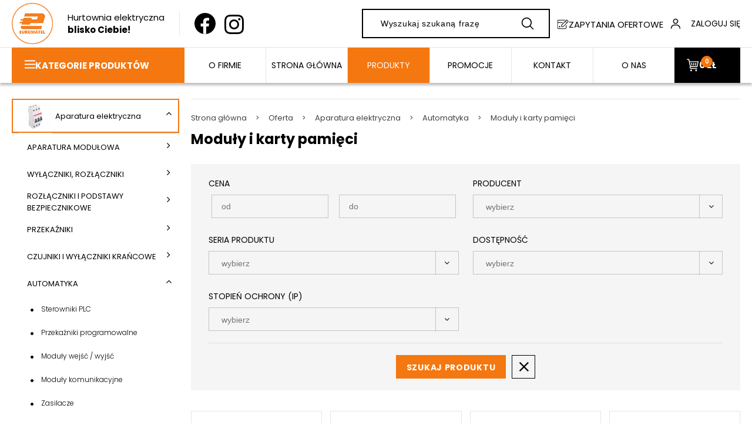

--- FILE ---
content_type: text/css
request_url: https://euromatel.pl/static/lib/base/css/base.min.css
body_size: 1399
content:
a,abbr,acronym,address,applet,big,blockquote,body,caption,cite,code,dd,del,dfn,div,dl,dt,em,fieldset,font,form,h1,h2,h3,h4,h5,h6,html,iframe,img,ins,kbd,label,legend,li,object,ol,p,pre,q,s,samp,small,span,strike,strong,sub,sup,tbody,tfoot,thead,tt,ul,var{margin:0;padding:0;outline:0;border:0;color:inherit;vertical-align:baseline;font-weight:inherit;font-style:inherit;font-size:100%;font-family:inherit}body,html{min-height:100vh}body{margin:0 auto;max-width:1920px;font-size:16px;line-height:normal;font-variant-ligatures:no-common-ligatures}body.sticky-footer{height:100%}body.sticky-footer #container-page{min-height:inherit}body.sticky-footer #page{margin-bottom:-67px;padding-bottom:67px;min-height:inherit}body.sticky-footer footer{overflow:hidden}a{color:#ffb011;text-decoration:none}a[href]:focus,a[href]:hover{color:pink;text-decoration:underline}ol,ul{list-style:none}blockquote{display:block;margin:1em 40px}b,strong{font-weight:700}em{font-style:italic}ins,u{text-decoration:underline}del,s,strike{text-decoration:line-through}sup{top:-.5em}sub{bottom:-.25em}sub,sup{position:relative;vertical-align:baseline;font-size:smaller;line-height:0}table{border-collapse:collapse}code{padding:2px 4px;border-radius:4px;background-color:#f9f2f4;color:#c7254e;font-size:90%}input,textarea{padding:0 16px;border:1px solid #dbdbdb;border-radius:0;background-color:#fff;color:#3e3e3e;font-size:14px;font-family:"Helvetica Neue",Helvetica,Arial,sans-serif;line-height:normal}h1,h2,h3,h4,h5,h6{overflow:hidden;line-height:normal}h1{font-size:36px}h2{font-size:32px}h3{font-size:28px}h4{font-size:24px}h5{font-size:20px}h6{font-size:16px}textarea{resize:none}.clear{clear:both}.alignLeft{text-align:left}.alignRight{text-align:right}.alignCenter{text-align:center}.left{float:left!important}.right{float:right!important}:after,:before,:not([id^=fancybox]){box-sizing:border-box}.text ol,.text ol li,.text ul,.text ul li{margin:initial;padding:initial}.text ol{list-style-type:decimal}.text ul{list-style-type:disc}.text ol ul,.text ul ul{list-style-type:circle}.text table tbody{border:inherit}.text img{max-width:100%}span.select2{width:100%!important}.btn-primary.focus,.btn-primary:focus{border-color:inherit;background-color:inherit;color:inherit}.btn.focus,.btn:focus{color:inherit;text-decoration:inherit}.btn.active.focus,.btn.active:focus,.btn.focus,.btn:active.focus,.btn:active:focus,.btn:focus{outline:inherit;outline-offset:0}.btn-default.focus,.btn-default:focus{border-color:inherit;background-color:inherit;color:inherit}.btn-default.active.focus,.btn-default.active:focus,.btn-default:active.focus,.btn-default:active:focus,.open>.dropdown-toggle.btn-default.focus,.open>.dropdown-toggle.btn-default:focus{border-color:inherit;background-color:inherit;color:inherit}[id^=fancybox]{box-sizing:content-box}.nav-toggle{position:relative;z-index:1001;display:none;float:right;margin:25px;width:30px;height:30px;cursor:pointer}.nav-toggle span{display:block;margin-top:6px;width:100%;height:2px;background:red;-webkit-transition:all .5s ease-in-out;-moz-transition:all .5s ease-in-out;-ms-transition:all .5s ease-in-out;-o-transition:all .5s ease-in-out;transition:all .5s ease-in-out}.nav-toggle.active span{background:#00f}.nav-toggle.active span.l1{margin-top:12px;-webkit-transform:rotate(45deg);-moz-transform:rotate(45deg);-ms-transform:rotate(45deg);-o-transform:rotate(45deg);transform:rotate(45deg)}.nav-toggle.active span.l2{background:0 0}.nav-toggle.active span.l3{margin-top:-10px;-webkit-transform:rotate(-45deg);-moz-transform:rotate(-45deg);-ms-transform:rotate(-45deg);-o-transform:rotate(-45deg);transform:rotate(-45deg)}.rwd-menu{position:fixed;right:0;bottom:0;left:0;z-index:1000;display:none;overflow-x:hidden;width:100%;height:100%;pointer-events:none}.rwd-menu-wrapper{height:inherit;background:#fff;pointer-events:visible;overflow-x:hidden}.rwd-menu ul{display:block;float:left;margin:0;width:100%}.rwd-menu ul>li{display:block;float:left;margin-bottom:-1px;width:100%;border-bottom:1px solid grey;text-align:center}.rwd-menu ul>li ul li:last-child{border:none}.rwd-menu ul>li>a{display:block;padding:5px 0 5px 0}.copyright-undicom{display:block;float:right;color:#000;text-indent:0;letter-spacing:normal;font-weight:400;font-style:normal;font-size:14px;font-family:Tahoma,sans-serif;line-height:1.4em}.copyright-undicom a,.copyright-undicom a:visited{margin-left:3px;color:inherit;text-decoration:none;text-indent:inherit;letter-spacing:inherit;font-weight:inherit;font-style:inherit;font-size:inherit;font-weight:inherit;line-height:inherit;transition:.4s color;letter-spacing:inherit;text-indent:inherit;font-style:inherit}.copyright-undicom a:hover{color:#b2d43d;transition:.4s color}.copyright-undicom a img{max-width:1.071em;vertical-align:middle}svg{max-width:100%;max-height:100%;height:inherit}.text h1,.text h2,.text h3,.text h4,.text h5,.text h6{font-size:inherit;font-weight:inherit;font-family:inherit;letter-spacing:inherit;line-height:inherit;color:inherit;text-decoration:inherit}.pagination-wrapper{max-width:90%;margin:auto;padding:50px 0 50px}.pagination-wrapper ul{text-align:center;font-size:0}.pagination-wrapper ul li{display:inline-block;padding:0 10px;vertical-align:top}.pagination-wrapper ul li.next,.pagination-wrapper ul li.prev{padding:0}.pagination-wrapper ul li.next a,.pagination-wrapper ul li.prev a{width:50px;height:50px;display:block;padding:0;text-align:center;line-height:48px;font-size:16px}.pagination-wrapper ul li.next.disabled a,.pagination-wrapper ul li.prev.disabled a{opacity:0;pointer-events:none}.pagination-wrapper ul li.prev{float:left}.pagination-wrapper ul li.next{float:right}.pagination-wrapper ul li a,.pagination-wrapper ul li span{font-size:16px;line-height:30px;font-weight:400;padding:10px;display:block}.pagination-wrapper ul li a:hover{text-decoration:none}@media screen and (max-width:560px){.pagination-wrapper{max-width:100%;padding:20px 0 20px}.pagination-wrapper ul li{padding:5px}}@media screen and (max-width:420px){.pagination-wrapper ul li{padding:0 2px}.pagination-wrapper ul li.next a,.pagination-wrapper ul li.prev a{width:40px;height:40px;line-height:38px}.pagination-wrapper ul li a,.pagination-wrapper ul li span{font-size:14px}}

--- FILE ---
content_type: text/css
request_url: https://euromatel.pl/static/lib/base-shop/css/shop.css
body_size: -23
content:
@import "/static/lib/base-shop/css/shop-basket.css";
@import "/static/lib/base-shop/css/shop-top.css";
@import "/static/lib/base-shop/css/shop-user.css";
@import "/static/lib/base-shop/css/shop-variant.css";
:root {
    --primaryHover: #343434;
    --primary: #f57710;
    --primaryText: #fff;
    --secondary: #e6e6e6;
    --secondaryText: #868686;
}

.product-list > * {
    font-size: initial;
}
.shop-product-box {
    padding: 6px;
    width: 25%;
    display: inline-block;
    vertical-align: top;
}
.product-container {
    width: 100%;
    display: block;
}

.price-from {
    font-size: 12px;
}

.modal-wide .modal-dialog {
    width: 1000px;
    margin: 30px auto;
}

--- FILE ---
content_type: text/css
request_url: https://euromatel.pl/static/lib/base-shop/css/shop-rwd.css
body_size: 3461
content:
.rwd-menu .top-box-container {
    float: left;
    padding: 0;
    width: 100%;
    margin: 0;
    border-bottom: 1px solid #e5e5e5;
}

/*.rwd-menu .top-box-container > a {*/
/*position: relative;*/
/*width: 100%;*/
/*height: auto;*/
/*padding-left: 15px !important;*/
/*padding-right: 66px !important;*/
/*font-size: 16px;*/
/*text-transform: uppercase;*/
/*font-weight: 700;*/
/*line-height: 0;*/
/*text-align: left;*/
/*letter-spacing: 0;*/
/*color: #000;*/
/*}*/

/*.rwd-menu .top-box-container > a span {*/
/*font-size: 16px;*/
/*}*/

.rwd-menu .header-cart-wrapper {
    border: none;
}

.rwd-menu .header-cart-wrapper .circle {
    padding: 4px 66px 4px 15px;
    color: #fff;
    border-radius: 0;
}

.rwd-menu .header-cart-wrapper .circle-badge {
    top: 50%;
    margin-top: -15px;
    right: 9px;
}

.rwd-menu .header-cart-wrapper .circle .icon {
    margin-right: 8px;
}

.rwd-menu .top-box-login-container .btn.btn-text {
    padding-top: 10px;
    padding-bottom: 10px;
}

.rwd-menu .top-box-login-container .btn.btn-text .icon {
    margin-left: 5px;
    margin-right: 12px;
}

.rwd-menu .top-box-login-container .glyphicon {
    top: 3px;
    left: 1px;
    -webkit-transition: all 0.3s;
    -moz-transition: all 0.3s;
    -ms-transition: all 0.3s;
    -o-transition: all 0.3s;
    transition: all 0.3s;
}

.rwd-menu .top-box-container.active .glyphicon {
    -webkit-transform: rotateZ(180deg);
    -moz-transform: rotateZ(180deg);
    -ms-transform: rotateZ(180deg);
    -o-transform: rotateZ(180deg);
    transform: rotateZ(180deg);
}

.rwd-menu .top-box {
    pointer-events: all;
    display: none;
    position: static;
    width: 100%;
    opacity: 1;
    padding: 0;
    margin: 0;
    box-shadow: none;
    border-left: none;
    border-right: none;
    border-bottom: none;
    -webkit-transform: none;
    -moz-transform: none;
    -ms-transform: none;
    -o-transform: none;
    transform: none;
}

.rwd-menu .top-box .submenu:after {
    content: "";
    display: block;
    clear: both;
}

.rwd-menu .top-box h3 {
    display: none;
}

.rwd-menu .top-box .list-group,
.rwd-menu .top-box .top-box-btn {
    margin: 0;
}

.rwd-menu .top-box li {
    background: rgba(51, 63, 72, 0.08);
}

.rwd-menu .top-box .submenu > ul > li {
    padding-left: 16px;
}

.rwd-menu .top-box li > a {
    position: relative;
    padding: 13px 15px 13px 50px;
    font-weight: 400;
    font-size: 14px;
    line-height: 24px;
}

.rwd-menu .top-box .top-box-btn .btn {
    height: 50px;
    line-height: 48px;
    padding-left: 66px;
    text-align: left;
    text-transform: uppercase;
    font-size: 14px;
    letter-spacing: 0;
    color: #000;
    border-top: none;
    border-right: none;
    border-left: none;
    border-bottom: 1px solid #e5e5e5;
    background: rgba(51, 63, 72, 0.08);
}

@media screen and (max-width: 1600px) {
    .shop-delivery-data,
    .shop-invoice-data {
        width: 100% !important;
    }
}

@media screen and (max-width: 1440px) {
    .sidebar-side-left {
        width: 280px;
    }

    .sidebar-side-left + .sidebar-side-right {
        width: calc(100% - 280px);
    }
}

@media screen and (max-width: 1280px) {

}

@media screen and (max-width: 1280px) and (min-width: 1140px) {
    .basket-table td:last-child .btn {
        width: 40px;
        height: 40px;
    }
}

@media screen and (max-width: 1139px) {
    .basket-view .basket-coupon-box .btn {
        padding: 9px 10px;
    }

    .rwd-menu .user-nav-a .fa {
        width: 30px;
        text-align: center;
    }

    .rwd-menu .user-nav-a {
        color: #000;
        padding: 10px;
        text-transform: none;
    }

    .rwd-menu .container,
    .rwd-menu .user-nav {
        padding: 0;
    }

    .rwd-menu .social-icon {
        padding: 0;
        text-align: center;
        justify-content: center;
        line-height: 38px;
    }

    .rwd-menu .social-list {
        text-align: center;
    }

    .rwd-menu .social-list li {
        display: inline-block;
        float: none;
        width: auto;
    }

    .rwd-menu .user-nav a .caption {
        display: inline-block;
    }

    .header-bot-list li + li:before,
    .header-bot {
        display: none;
        height: 0 !important;
    }

    .header-bot-list ul {
        display: block;
        background: var(--secondary);
    }

    .user-nav .user-name {
        display: none;
    }

    .sidebar-side-left.active h3:after {
        content: '\f2c0\00a0\f104';
    }

    .sidebar-side-left h3:after {
        content: '\f2c0\00a0\f105';
        font-family: FontAwesome;

    }

    .sidebar-side-left h3:before {
        content: '';
        opacity: 0.6;
        background-color: var(--primary);
    }

    .sidebar-side-left h3:after,
    .sidebar-side-left h3:before {
        left: 100%;
        top: 0;
        bottom: -1px;
        padding: 13px 10px;
        width: 60px;
        font-size: 20px;
        line-height: 26px;
        text-align: center;
        border-left: 1px solid rgba(255, 255, 255, 0.3);
        display: block;
        position: absolute;
        margin: 0;
    }

    .submenu > ul > li > a {
        padding: 9px 40px 9px 16px;
    }

    .sidebar-side-left h3 {
        position: relative;
        overflow: visible;
        margin-top: 20px;
    }
    .sidebar-side-left.sidebar-side-left h3 {
        padding: 10px 15px;
    }

    .sidebar-side-left.active {
        left: 300px;
    }

    .sidebar-side-left .submenu ul {
        max-height: 100%;
        overflow: auto;
    }

    .sidebar-side-left .submenu {
        height: 100%;
        display: flex;
        flex-direction: column;
    }

    .sidebar-side-left {
        -webkit-transition: all 0.3s;
        -moz-transition: all 0.3s;
        -ms-transition: all 0.3s;
        -o-transition: all 0.3s;
        transition: all 0.3s;
        left: 0;
        position: fixed;
        top: 135px;
        bottom: 0;
        z-index: 200;
        width: 300px;
        margin-left: -300px;
    }

    .sidebar-side-left + .sidebar-side-right {
        width: 100%;
    }

    table.basket-table .basket-table-bundle-row {
        margin-top: 10px;
    }

    .basket-table-bundle-row .shop-basket-list-product-set-parts li {
        padding-left: 30px;
    }

    .shop-basket-list-product-set-parts-name.product-name.name {
        width: 100%;
    }

    .basket-table .hide-mobile {
        display: none !important;
    }

    .basket-table {
        margin-bottom: 25px;
        min-width: 100%;
        width: auto;
        border-spacing: 0;
    }

    .basket-summary .summary-row.summary-value .price {
        font-size: 24px;
    }

    .basket-summary .summary-row .caption {
        /*font-size: 14px;*/
    }

    .basket-table thead {
        display: none;
    }

    .basket-table tr {
        display: block;
        float: left;
        padding: 15px;
        width: 100%;
        border-bottom: 1px solid #333f48;
    }

    .basket-table thead tr > *, .basket-table tbody tr > * {
        border: 0;
    }

    .basket-table td {
        position: relative;
        display: block;
        float: left;
        padding: 8px 0;
        width: 100%;
        height: auto;
        text-align: left;
    }

    .basket-table-bundle-row td.basket-table-bundle-content {
        padding: 15px;
    }

    .basket-table td.lp::after,
    .basket-table td.remove-column::after {
        display: none;
    }

    .basket-table td::after {
        display: none;
    }

    .basket-table td:last-child::after {
        display: none;
    }

    .basket-table .remove-column,
    .basket-table td.product-info-box {
        width: 100%;
    }

    .basket-table td.lp {
        display: none;
    }

    .basket-table .lp {
        float: left;
        margin-right: 15px;
    }

    .basket-table .image {
        margin-right: 20px;
    }

    .basket-table-bundle-row .product-image {
        margin-left: 0;
    }

    .basket-table .caption.only-mobile {
        position: absolute;
        top: 50%;
        left: 0;
        float: left;
        max-width: 170px;
        text-transform: uppercase;
        font-weight: bold;
        font-size: 12px;
        color: #172237;
        -webkit-transform: translate(0, -50%);
        -moz-transform: translate(0, -50%);
        -ms-transform: translate(0, -50%);
        -o-transform: translate(0, -50%);
        transform: translate(0, -50%);
    }

    .basket-table .caption + * {
        display: block;
        float: right;
        text-align: right;
    }

    .basket-table .name {
        padding-right: 0;
        max-width: 75%;
        width: 100%;
        font-size: 12px;
        float: none;
    }

    .basket-table .name.has-variant .title {
        vertical-align: top;
    }

    .basket-table span.name.has-variant {
        min-height: 48px;
        height: auto;
    }

    .basket-table td:last-child .btn,
    .basket-table td:last-child .btn:hover {
        background: transparent;
        color: #000;
        border-color: rgba(0, 0, 0, 0.1);
    }

    .basket-view .price-box.has-discount .price-old {
        display: inline-block;
    }

    .basket-view .price-box.has-discount .price-new {
        display: inline-block;
        padding-left: 10px;
    }

    .basket-table .input-counter {
        width: 150px;
    }

    .basket-table .input-counter input {
        height: 30px;
        line-height: 24px;
        padding-top: 3px;
        padding-bottom: 3px;
    }

    .basket-table tfoot th {
        border-top: 0;
    }

    .step-list .step .nb {
        width: 40px;
        height: 40px;
        line-height: 38px;
        margin-right: 8px;
    }
}

@media screen and (max-width: 991px) {
    .panel-page {
        padding: 0 0 20px 0;
    }

    .shop-order-login .row,
    .login-page .userpanel-container > .row {
        display: block;
    }

    .step-list .step .step-inner a {
        padding: 0;
    }

    .form-with-fixed .right-column {
        display: none;
    }

    .form-with-fixed .form-wrapper {
        width: 100%;
    }

    .form-with-fixed .form-wrapper .fixed-offset {
        width: 100%;
    }
}

@media screen and (max-width: 900px) {
    .step-inner:not(.active) .caption {
        display: none;
    }

    .step-list .step {
        min-width: 0;
    }

    .user-nav a .caption {
        display: none;
    }

    .user-nav a .fa {
        padding: 0;
    }

    .heading.heading-hasright,
    .heading.heading-hasright .heading-content,
    .heading.heading-hasright .heading-right {
        display: block;
    }

    .heading-right {
        padding-left: 0;
    }
}

@media screen and (max-width: 767px) {
    .basket-view .btn-wrapper + .btn-wrapper,
    .basket-view .btn + .btn {
        margin-top: 10px;
    }

    .sidebar-side-left {
        top: 63px;
    }

    .header-top {
        display: none;
    }

    .basket-icon {
        width: 40px;
        height: 40px;
        padding: 10px 11px;
    }

    .search-toggle {
        display: inline-block;
    }

    .header-top .header-left,
    .header-top .header-right {
        display: none;
    }

    .basket-table tr {
        padding: 5px 15px;
    }

    .basket-table tr.has-bundle {
        clear: both;
        border-bottom: 0;
    }

    .basket-table {
        margin-bottom: 25px;
    }

    .basket-table-summary {
        margin: 0 0 10px;
        padding: 5px 15px;
        background-color: #C5C5C5;
    }

    .basket-table-summary .summary-row .caption {
        left: 15px;
    }

    .basket-table-summary .summary-row {
        padding: 0 15px;
    }

    .basket-view .btn {
        width: 100%;
    }

    .basket-view .basket-coupon-box .btn {
        width: auto;
        margin-bottom: 0;
    }

    .order-history-container .table.table-crud > tbody > tr > td:first-child .table-value.table-value-right {
        text-align: left;
    }
}

@media screen and (max-width: 639px) {
    .basket-table td.product-info-box {
        padding-right: 0;
    }

    .heading-right {
        text-align: center;
    }

    .basket-title .step-list {
        display: inline-block;
        width: auto;
        padding-bottom: 0;
    }

    .step-list .step .step-inner a {
        text-align: left;
    }

    .step-list .step .nb {
        width: 32px;
        height: 32px;
        line-height: 30px;
        margin-right: 6px;
        font-size: 11px;
    }

    /*.rwd-menu .top-box-container > a {*/
    /*padding-top: 10px;*/
    /*padding-bottom: 10px;*/
    /*font-size: 14px;*/
    /*}*/
    /*.rwd-menu .top-box-container > a span {*/
    /*font-size: 14px;*/
    /*}*/
    /*.rwd-menu .glyphicon-bg, .rwd-menu ul > li > a > .glyphicon-bg {*/
    /*    height: 44px;*/
    /*    width: 44px;*/
    /*    line-height: 44px;*/
    /*}*/

    /*.rwd-menu .header-cart-wrapper .circle {*/
    /*padding: 3px 66px 3px 15px;*/
    /*}*/
    /*.rwd-menu .top-box-login-container .btn.btn-text {*/
    /*padding-top: 7px;*/
    /*padding-bottom: 7px;*/
    /*}*/
    /*.rwd-menu .header-cart-wrapper .circle-badge {*/
    /*    right: 5px;*/
    /*}*/

    /*.rwd-menu ul > li > ul > li > a,*/
    /*.rwd-menu ul > li > ul > li > ul > li > a {*/
    /*    padding-top: 9px;*/
    /*    padding-bottom: 9px;*/
    /*}*/

    /*.rwd-menu .top-box-login-container .btn.btn-text {*/
    /*    padding-top: 7px;*/
    /*    padding-bottom: 7px;*/
    /*}*/
}

@media screen and (max-width: 555px) {

    .basket-table .name {
        height: auto;
        max-width: inherit;
        width: 100%;
    }

    .inPost-element {
        display: block;
    }
    .inPost-element > * {
        display: block;
    }
    .inPost-element .input-group-btn {
        display: block;
        width: 100%;
    }
    .inPost-element .input-group-btn .btn.btn {
        display: block;
        width: 100%;
        margin: 0;
        border-radius: 0;
    }
}

@media screen and (max-width: 520px) {

    .basket-icon {
        padding: 10px;
    }

    .basket-box-btn .caption {
        display: none;
    }

    .sidebar-side-left h3:after,
    .sidebar-side-left h3:before {
        padding: 14px 5px;
        width: 40px;
        line-height: 18px;
        font-size: 16px;
        text-align: center;
    }

    .sidebar-side-left h3 {
        font-size: 22px;
    }

    .sidebar-side-left.active {
        left: 260px;
    }

    .sidebar-side-left {
        width: 260px;
        margin-left: -260px;
    }

    .sidebar-side-left + .sidebar-side-right {
        width: 100%;
    }

    .basket-view .basket-coupon-container > label {
        padding: 0 0 7px;
    }

    .basket-view .basket-coupon-box {
        width: 100%;
    }

    .basket-coupon {
        padding-bottom: 20px;
    }

    .basket-view .basket-coupon-code {
        padding: 0 0 10px;
    }

    .basket-view .basket-coupon-box .btn {
        width: 100%;
        padding: 9px 10px;
    }

    .basket-view .basket-coupon-box .input-group {
        width: 100%;
    }

    .basket-coupon-box .element-row .form-element {
        display: block;
    }
}

@media screen and (max-width: 480px) {
    .basket-table-bundle-row .product-name {
        max-width: 158px;
    }

    .basket-table .discount,
    .basket-table .price-new {
        font-size: 18px;
    }

    .panel-title,
    *[class*="form-element-collection"] > .form-element-name,
    .basket-view .summary-box .form-element-name,
    .basket-view .summary-box h3,
    .filter-grid h2 {
        padding: 10px 15px;
    }

    .panel .panel-body,
    .basket-summary .form-element.form-element-radio,
    .basket-summary .price-and-discount-container,
    .filter-grid form {
        padding: 12px 15px;
    }
}

@media screen and (max-width: 460px) {
    .basket-table .caption.only-mobile,
    .order-section .basket-summary .summary-row .caption {
        width: 125px;
        word-break: break-all;
    }
}

@media screen and (max-width: 420px) {
    .basket-coupon-box .input-group {
        display: block;
    }
    .basket-coupon-box .input-group.input-group.input-group > * {
        float: none;
        display: block;
        width: 100%;
        margin: 0;
    }
    .basket-coupon-box .input-group input,
    .basket-coupon-box .input-group .btn {
        margin: 0;
        border-radius: 0;
    }
}

/***************************************************************************************************************
 * STYLE NADPISUJĄCE - CUSTOMOWY DESIGN STRONY
 ***************************************************************************************************************/

@media screen and (max-width: 1440px) {

    .basket-table th {
        padding: 16px 0;
    }
}

@media screen and (max-width: 1280px) {
    .basket-table .input-counter input {
        padding-left: 38px;
        padding-right: 38px;
    }
}

@media screen and (max-width: 1139px) {
    .basket-title .step-list {
        white-space: normal;
        margin: -5px -8px;
    }

    .step-list {
        padding-top: 15px
    }

    .step-list .step .nb {
        width: 36px;
        height: 36px;
        line-height: 34px;
    }

    .page-title {
        margin-bottom: 20px;
    }

    .basket-table {
        float: none;
        display: block;
        margin-left: auto;
        margin-right: auto;
        border-top: 1px solid rgba(0, 0, 0, 0.1);
        border-left: 1px solid rgba(0, 0, 0, 0.1);
        border-right: 1px solid rgba(0, 0, 0, 0.1);
    }

    .basket-table > * {
        display: block;
    }

    .basket-table:after {
        content: "";
        display: block;
        clear: both;
    }

    .basket-table tfoot th {
        display: block;
        text-align: center;
    }

    .basket-table .orderItemsValue {
        float: none;
    }

    .basket-coupon .text {
        font-size: 14px;
        line-height: 24px;
    }

    .basket-coupon .form .form-control {
        height: 40px;
    }

    .step-list {
        text-align: center;
    }

    .heading.heading-hasright .heading-right,
    .heading.heading-hasright .heading-content {
        position: static;
        float: none;
        -webkit-transform: none;
        -moz-transform: none;
        -ms-transform: none;
        -o-transform: none;
        transform: none;
    }

    .heading-page .heading-title {
        text-align: center;
    }
}

@media screen and (max-width: 900px) {
    .basket-coupon {
        display: block;
    }

    .basket-coupon-col {
        float: none;
        width: auto;
    }
    .basket-coupon-col.basket-coupon-col {
        max-width: none;
    }

    .basket-coupon-col + .basket-coupon-col {
        padding-top: 15px;
        margin-top: 15px;
        padding-left: 0;
        margin-left: 0;
        border-top: 1px solid rgba(0, 0, 0, 0.1);
        border-left: none;
    }

    .basket-coupon {
        padding: 15px 20px;
    }
}

@media screen and (max-width: 767px) {
    .step-list .step .step-inner a {
        font-size: 12px;
    }

    .step-list .step .nb {
        width: 34px;
        height: 34px;
        margin-right: 4px;
        line-height: 32px;
        font-size: 12px;
    }
}

@media screen and (max-width: 639px) {
    .basket-title .step-list {
        margin: -5px;
        font-size: 0;
    }

    .step-list .step .nb {
        margin: 0;
    }

    .step-list .step {
        padding: 5px;
    }

    .basket-table .image {
        display: block;
        float: none;
        margin: 0 auto;
        margin-bottom: 20px;
    }

    .basket-set .basket-set-icon {
        width: 30px;
    }

    .basket-set .basket-set-image {
        width: 70px;
    }

    .basket-set .basket-set-name {
        width: calc(100% - 100px);
    }
}

@media screen and (max-width: 1139px) and (min-width: 640px) {
    .basket-table .product-info-box-inner {
        display: table;
        width: 100%;
    }

    .basket-table .product-info-box-inner > * {
        display: table-cell;
        vertical-align: middle;
        float: none;
    }

    .basket-table .name {
        width: auto;
        padding-left: 15px;
    }

    .basket-table tbody .lp {
        width: 1%;
        padding-right: 5px;
    }

    .basket-view .thumbnail {
        margin-bottom: 0;
        width: 70px;
    }

    .basket-set .basket-set-icon {
        width: 30px;
    }

    .basket-set .basket-set-image {
        max-width: 70px;
    }
}

@media screen and (max-width: 1139px) and (min-width: 561px) {
    .basket-table tbody tr:nth-child(4n+3),
    .basket-table tbody tr:nth-child(4n+2) {
        background-color: #f9f9f9;
    }

    .basket-table tbody tr:nth-child(odd):last-child {
        width: 100%;
    }

    .basket-table tbody tr:nth-child(4n),
    .basket-table tbody tr:nth-child(4n+1) {
        background-color: #fff;
    }

    .basket-table {
        border: none;
    }

    .basket-table thead {
        display: none;
    }

    .basket-table tbody {
        font-size: 0;
        border-top: 1px solid var(--secondary);
        overflow: hidden;
        border-left: 1px solid var(--secondary);
    }

    .basket-table tbody tr {
        position: relative;
        display: inline-block;
        vertical-align: top;
        width: 50%;
        padding: 15px 15px 60px 15px;

        font-size: medium;
        border: 1px solid var(--secondary);
        border-top: 0;
        border-left: 0;
    }

    .basket-table tbody tr:first-child:last-child {
        width: 100%;
    }

    .basket-table .remove-column {
        position: absolute;
        left: 15px;
        right: 15px;
        bottom: 5px;
        width: auto;
    }

}

@media screen and (max-width: 560px) {

}

@media screen and (max-width: 520px) {
    .basket-coupon {
        padding-bottom: 0;
    }
}

@media screen and (max-width: 480px) {
    .rwd-menu .btn.btn-custom .btn-badge {
        position: absolute;
        top: 50%;
        right: 13px;
        margin-top: -10px;
    }
}

@media screen and (max-width: 420px) {
    .basket-view .summary-box .shop-basket-total-price {
        font-size: 22px;
    }

    .basket-view .basket-summary.basket-summary-total {
        margin-bottom: 30px;
    }

    .basket-view legend {
        padding: 10px 15px;
    }
}

--- FILE ---
content_type: text/css
request_url: https://euromatel.pl/static/lib/affix/css/affix.css
body_size: -192
content:
.affixHandler-top.affixHandler-top.affixHandler-top {
    position: absolute;
    top: 0;
}

.affixHandler-middle.affixHandler-middle.affixHandler-middle {
    position: fixed;
    top: 0;
}

.affixHandler-bottom.affixHandler-bottom.affixHandler-bottom {
    position: absolute;
    bottom: 0;
}

--- FILE ---
content_type: text/css
request_url: https://euromatel.pl/static/css/style.css?v=6
body_size: 16612
content:
/**
 * GLOBAL VARIABLES
 */
:root {
    /** UNIVERSAL **/
    --space-60: 60px;
    --space-50: 50px;
    --space-40: 40px;
    --space-25: 25px;

    --font-48: 48px;
    --font-40: 40px;
    --font-36: 36px;
    --font-30: 30px;
    --font-24: 24px;

    --container-padding: 40px;

    /** SPECIFIC **/
    --color-default: #676669;
    --color-default-content: #fff;

    --color-primary: #f57710;
    --color-primary-content: #fff;

    --color-secondary: #2A2A2A;
    --color-secondary-content: #fff;

    --radius-big: 34px;
}

body {
    color: #000;
    font-family: 'Poppins', sans-serif;
}

/**
 * BASIC
 */

a, input, select, textarea, option, button {
    outline: none !important;
}

em {
    padding-right: 2px;
}

h1 a, h2 a, h3 a, h4 a, h5 a, h6 a {
    color: inherit;
}

.text h1,
.text h2,
.text h3,
.text h4,
.text h5,
.text h6 {
    overflow: visible;
    line-height: normal;
    font-weight: 700;
    color: var(--color-primary);
}

.text h1,
.text h2 {
    margin-bottom: var(--space-40);
    font-size: calc(var(--font-24) - 2px);
}

.text h3 {
    margin-bottom: var(--space-25);
    font-size: var(--font-24);
}

.text h4 {
    margin-bottom: var(--space-25);
    font-size: 18px;
}

.text h5,
.text h6 {
    margin-bottom: 10px;
    font-size: 16px;
}

.bg-light {
    background-color: #f9f9f9;
}

.bg-secondary {
    color: var(--color-secondary-content);
    background-color: var(--color-secondary);
}

/**
 * LINKS
 */

a {
    color: var(--color-primary);
}

a:hover,
a:focus {
    text-decoration: none;
    color: var(--color-primary);
}

a[href]:hover,
a[href]:focus {
    text-decoration: none;
    color: var(--color-secondary);
}

.text a {
    color: var(--color-primary);
}

.text a:hover {
    color: var(--color-primary);
    text-decoration: underline;
}

/**
 * EXTRA
 */
/* Animations lib */
.animationDuration {
    -webkit-animation-duration: 1s;
    animation-duration: 1s;
}

/* Mourning class added to body */
.mourning {
    -webkit-filter: grayscale(100%);
    filter: grayscale(100%);
}

/**
 * PAGE
 */

#page,
#content {
    overflow: hidden;
}

#content {
    padding-top: 159px;
}

.container {
    clear: both;
    margin: 0 auto;
    padding-left: var(--container-padding);
    padding-right: var(--container-padding);
    width: 100%;
    max-width: 1700px;
}

.container.container--sm {
    max-width: 1350px;
}

.container.container--md {
    max-width: 1440px;
}

.container.container--noClear {
    clear: none;
}

.container.container--noPseudo:before,
.container.container--noPseudo:after,
.container.container--noClear:before,
.container.container--noClear:after {
    display: none;
}

.container.container--full {
    max-width: none;
}

.pos-relative {
    position: relative;
}

.m-60-t,
.m-60 {
    margin-top: var(--space-60);
}

.m-60-b,
.m-60 {
    margin-bottom: var(--space-60);
}

.p-60-t,
.p-60 {
    padding-top: var(--space-60);
}

.p-60-b,
.p-60 {
    padding-bottom: var(--space-60);
}

.m-50-t,
.m-50 {
    margin-top: var(--space-50);
}

.m-50-b,
.m-50 {
    margin-bottom: var(--space-50);
}

.p-50-t,
.p-50 {
    padding-top: var(--space-50);
}

.p-50-b,
.p-50 {
    padding-bottom: var(--space-50);
}

.m-40-t,
.m-40 {
    margin-top: var(--space-40);
}

.m-40-b,
.m-40 {
    margin-bottom: var(--space-40);
}

.p-40-t,
.p-40 {
    padding-top: var(--space-40);
}

.p-40-b,
.p-40 {
    padding-bottom: var(--space-40);
}

.m-25-t,
.m-25 {
    margin-top: var(--space-25);
}

.m-25-b,
.m-25 {
    margin-bottom: var(--space-25);
}

.p-25-t,
.p-25 {
    padding-top: var(--space-25);
}

.p-25-b,
.p-25 {
    padding-bottom: var(--space-25);
}

.m-15-t,
.m-15 {
    margin-top: 15px;
}

.m-15-b,
.m-15 {
    margin-bottom: 15px;
}

.p-15-t,
.p-15 {
    padding-top: 15px;
}

.p-15-b,
.p-15 {
    padding-bottom: 15px;
}

/**
 * BOOTSTRAP
 */

.panel,
.modal-content,
.alert,
.popover {
    border-radius: 0;
}

.panel {
    box-shadow: none;
}

.panel-default {
    border-color: #e5e5e5;
}

.modal-title {
    font-weight: 700;
}

.modal-content {
    border: none;
}

.modal-header {
    position: relative;
}

.modal-header .close {
    opacity: 1;
    position: absolute;
    top: 50%;
    right: 13px;
    margin-top: -11px;
    color: #000;
}

.slick-list,
.slick-track {
    min-width: 100%;
}

.has-slider .slider-prev:not(.slick-arrow),
.has-slider .slider-next:not(.slick-arrow),
.slick-hidden {
    visibility: hidden;
}

.has-slider .slick-track {
    display: flex;
    align-items: stretch;
    min-width: 100%;
}

.has-slider .slick-slide {
    height: auto;
}

/**
 * PRICE
 **/
.price-box {
    font-weight: 300;
}

.price-box > * > * {
    display: inline-block;
}

.price-box .price {
    white-space: nowrap;
}

.price-box .price-net .price:not(.price-old) {
    font-weight: 700;
    color: #000;
}

.price-box .price-old {
    text-decoration: line-through;
}

/**
 * LABELS
 */

.itemlabel {
    position: absolute;
    z-index: 10;
    top: 3.5em;
    left: 2.4em;
    display: flex;
    justify-content: center;
    align-items: center;
    min-height: 2.43em;
    min-width: 200%;
    padding: 0.43em 0 0.29em 0;
    font-size: 14px;
    font-weight: 700;
    text-align: center;
    text-transform: uppercase;
    color: #fff;
    background-color: #000;
    transform-origin: top center;
    transform: translateX(-50%) translateY(-50%) rotateZ(-45deg);
    -webkit-transform: translateX(-50%) translateY(-50%) rotateZ(-45deg);
    -ms-transform: translateX(-50%) translateY(-50%) rotateZ(-45deg);
}

/**
 * HOVER ICON
 */

.hoverIcon {
    position: relative;
    display: inline-block;
    width: 46px;
}

.hoverIcon::before,
.hoverIcon::after {
    content: "";
    display: block;
    background-size: contain;
    background-position: center;
    background-repeat: no-repeat;
}

.hoverIcon::before {
    padding-bottom: 100%;
}

.hoverIcon::after {
    position: absolute;
    top: 0;
    left: 0;
    width: 100%;
    height: 100%;
}

.hover-source:hover .btn .hoverIcon::before,
.hover-source:focus .btn .hoverIcon::before,
.btn:hover .hoverIcon::before,
.btn:focus .hoverIcon::before {
    opacity: 0;
}

.hover-source:hover .btn .hoverIcon::after,
.hover-source:focus .btn .hoverIcon::after,
.btn:hover .hoverIcon::after,
.btn:focus .hoverIcon::after {
    opacity: 1;
}

/**
 * BUTTONS
 */

.btn {
    padding: 7px 12px 5px 12px;
}

.btn.btn {
    text-transform: uppercase;
    box-shadow: none;
}

.btn-link {
    color: var(--color-primary);
}

.btn-link:hover {
    color: var(--color-secondary);
}

/* CUSTOM BUTTON */
.btnBase.btnBase {
    overflow: hidden;
    position: relative;
    display: inline-flex;
    justify-content: center;
    align-items: center;
    padding: 0;
    white-space: normal;
    line-height: normal;
    letter-spacing: 0.05em;
    border: 1px solid rgba(0, 0, 0, 0.1);
    background-color: #fff;
}

.btn.btnBase {
    color: #000;
}

.btn,
.btnBase.btn-base {
    border-radius: 0;
    transition: all 0.2s;
}

/* IE height fix */
@media screen and (-ms-high-contrast: active), (-ms-high-contrast: none) {
    .btnBase::after {
        content: "";
        display: block;
        min-height: inherit;
        font-size: 0;
    }
}

/* Caption */
.btnBase-caption {
    padding: 0.55em 1.2em 0.45em 1.2em;
}

.btnBase-caption:not(:only-child) {
    text-align: left;
}

/* Icon */
.btnBase-icon {
    display: flex;
    justify-content: center;
    align-items: center;
    flex-shrink: 0;
    height: 2.5em;
    width: 2.5em;
    margin: -1em;
    text-align: center;
}

.btnBase-icon.btnBase-icon--thin {
    width: 2em;
}

.btnBase-icon:last-child {
    margin-right: 0 !important;
}

.btnBase-icon:first-child {
    margin-left: 0 !important;
}

.btn.btn .btnBase-icon.btnBase-icon--xlg {
    margin: -0.8em;
    font-size: 1.6em;
}

.btn.btn .btnBase-icon.btnBase-icon--lg {
    font-size: 1.4em;
}

.btn.btn .btnBase-icon.btnBase-icon--md {
    font-size: 1.1em;
}

.btn.btn .btnBase-icon.btnBase-icon--sm {
    height: 2.4em;
    width: 2.4em;
    font-size: 0.9em;
}

.btn.btn .btnBase-icon.btnBase-icon--xs {
    font-size: 0.6em;
}

.btnBase-icon .fa[class*='fa-angle'] {
    font-weight: 700;
}

.btnBase-icon .fa.fa-angle-left {
    margin-top: -1px;
    margin-left: -1px;
}

.btnBase-icon .fa.fa-angle-right {
    margin-top: -1px;
    margin-right: -1px;
}

.btnBase-icon img {
    max-width: 100%;
    max-height: 100%;
}

.btnBase-icon svg {
    fill: currentColor;
    stroke: currentColor;
}

/***** EXTRAS *****/
/* Badge */
.btn-badge {
    position: absolute;
    top: -1em;
    right: -1em;
    display: flex;
    align-items: center;
    justify-content: center;
    min-width: 2em;
    height: 2em;
    padding: 0 2px;
    font-size: 10px;
    color: #000;
    border-radius: 1em;
    border: 1px solid rgba(0, 0, 0, 0.1);
    background-color: #fff;
}

.btn-lg .btn-badge {
    font-size: 14px;
}

/* Switchable icon */
.switchIcon {
    position: relative;
    display: inline-block;
    width: 40px;
    height: 40px;
}

.btnBase-icon .switchIcon {
    width: inherit;
    height: inherit;
}

.switchIcon > * {
    position: absolute;
    top: 50%;
    left: 50%;
    max-width: 100%;
    max-height: 100%;
    -webkit-transform: translate3d(-50%, -50%, 0);
    -moz-transform: translate3d(-50%, -50%, 0);
    -ms-transform: translate3d(-50%, -50%, 0);
    -o-transform: translate3d(-50%, -50%, 0);
    transform: translate3d(-50%, -50%, 0);
}

a:not(:hover):not(:focus) .switchIcon > *:nth-child(2),
button:not(:hover):not(:focus) .switchIcon > *:nth-child(2),
.btn:not(:hover):not(:focus) .switchIcon > *:nth-child(2),
.hover-source:not(:hover):not(:focus) .switchIcon > *:nth-child(2) {
    opacity: 0;
}

a:hover .switchIcon > *:nth-last-child(2),
.btn:hover .switchIcon > *:nth-last-child(2),
.btn:focus .switchIcon > *:nth-last-child(2),
.hover-source:hover .hover-target .switchIcon > *:nth-last-child(2),
.hover-source:focus .hover-target .switchIcon > *:nth-last-child(2) {
    opacity: 0;
}

/***** SHAPES *****/

.btnBase.btnBase.btnBase.btnBase--circle,
.btnBase.btnBase.btnBase.btnBase--square {
    flex-shrink: 0;
    min-width: 0;
}

.btnBase.btnBase--circle .btnBase-icon,
.btnBase.btnBase--square .btnBase-icon {
    margin: -1em;
}

.btnBase.btnBase--circle,
.btnBase.btnBase--square {
    width: 34px;
    min-width: 0;
}

/* Square */
.btnBase.btnBase--square {
    border-radius: 0;
}

/* Circle */
.btnBase.btnBase--circle {
    border-radius: 50%;
}

/***** SIZES *****/
.btnBase.btnBase {
    min-height: 34px;
    font-size: 12px;
    line-height: 1em;
}

/* XLG 50 - extra large */
.btnBase.btnBase.btn-xlg {
    min-width: 160px;
    min-height: 50px;
    font-size: 14px;
    letter-spacing: 0;
    font-weight: 500;
    border-width: 2px;
}

.btnBase.btnBase.btn-xlg .btnBase-caption {
    padding: 0.62em 2.2em 0.58em 2.2em;
}

.btnBase.btnBase.btn-xlg .btnBase-caption:not(:first-child),
.btnBase.btnBase.btn-xlg .btnBase-caption:not(:last-child) {
    padding-left: 1.5em;
    padding-right: 1.5em;
}

.btnBase.btnBase.btn-xlg .btnBase-icon {
    width: 22px;
    height: 22px;
    flex-shrink: 0;
    margin: 0;
}

.btnBase.btnBase.btn-xlg .btnBase-icon .fa[class*='fa-angle'] {
    /*margin-top: -0.1em;*/
    /*margin-right: -0.1em;*/
    font-weight: 700;
}

.btnBase.btn-xlg.btnBase--circle,
.btnBase.btn-xlg.btnBase--square {
    height: 50px;
    width: 50px;
}

/* LG 46 - large */
.btn-lg {
    padding-top: 14px;
    padding-bottom: 12px;
    font-size: 14px;
}

.btnBase.btnBase.btn-lg {
    min-width: 160px;
    min-height: 46px;
    font-size: 14px;
}

.btnBase.btnBase.ask-product {
    padding: 0 20px;
}

.btnBase.btn-lg.btnBase--circle,
.btnBase.btn-lg.btnBase--square {
    height: 46px;
    width: 46px;
}

/* MD 40 - medium */
.btn-md {
    padding-top: 9px;
    padding-bottom: 7px;
    font-size: 14px;
}

.btnBase.btnBase.btn-md {
    min-width: 0;
    min-height: 40px;
    font-size: 14px;
}

.btnBase.btn-md.btnBase--circle,
.btnBase.btn-md.btnBase--square {
    height: 45px;
    width: 45px;
}

.btnBase.btn-md .btnBase-icon {
    height: 3em;
    width: 3em;
}

/* SM 30 - small */
.btnBase.btnBase.btn-sm {
    min-width: 0;
    min-height: 30px;
    font-size: 11px;
}

.btnBase.btn-sm.btnBase--circle,
.btnBase.btn-sm.btnBase--square {
    height: 30px;
    width: 30px;
}

/***** THEMES *****/
.hover-source:hover .btn:not(.btn-link).hover-target,
.btn:not(.btn-link):hover,
.btn:not(.btn-link):focus {
    color: var(--color-secondary-content);
    background-color: var(--color-secondary);
    border-color: var(--color-secondary);
}

/* Default */
.btn-default,
.btnBase.btn-default {
    color: #000;
    background-color: var(--color-default-content);
    border-color: rgba(0, 0, 0, 0.1);
}

.hover-source:hover .btn-default.btn-default.hover-target,
.btn-default.btn-default:hover,
.btn-default.btn-default:focus {
    color: var(--color-secondary-content);
    background-color: var(--color-secondary);
    border-color: var(--color-secondary);
}

.btn-default-filled,
.btnBase.btn-default-filled {
    color: var(--color-default-content);
    background-color: var(--color-default);
    border-color: var(--color-default);
}

.hover-source:hover .btn-default-filled.btn-default-filled.hover-target,
.btn-default-filled.btn-default-filled:hover,
.btn-default-filled.btn-default-filled:focus {
    color: var(--color-secondary-content);
    background-color: var(--color-secondary);
    border-color: var(--color-secondary);
}

/* Primary */
.btn-primary,
.btnBase.btn-primary,
.btn-hover-primary.btn-hover-primary.btn-hover-primary:hover,
.btn-hover-primary.btn-hover-primary.btn-hover-primary:focus,
.hover-source:hover .btn-hover-primary.btn-hover-primary.hover-target {
    color: var(--color-primary-content);
    background-color: var(--color-primary);
    border-color: var(--color-primary);
}

.page-search .productTile-grid .btnBase.btn-primary {
    background-color: var(--color-secondary);
    border-color: var(--color-secondary);

}

.page-search .productTile-grid .btnBase.btn-primary:hover {
    background-color: var(--color-primary);
    border-color: var(--color-primary);

}

.hover-source:hover .btn-primary.btn-primary.hover-target,
.btnBase.btn-primary:hover,
.btnBase.btn-primary:focus {
    color: var(--color-secondary-content);
    background-color: var(--color-secondary);
    border-color: var(--color-secondary);
}

/* Primary hollow */

.btn-primary-hollow,
.btnBase.btn-primary-hollow {
    color: var(--color-primary);
    background-color: #fff;
    border-color: var(--color-primary);
}

.hover-source:hover .btn-primary-hollow.btn-primary-hollow.hover-target,
.btn-primary-hollow.btn-primary-hollow:hover,
.btn-primary-hollow.btn-primary-hollow:focus {
    color: var(--color-primary-content);
    background-color: var(--color-primary);
    border-color: var(--color-primary);
}

/* Primary border */

.btn-primary-border,
.btnBase.btn-primary-border {
    color: #000;
    background-color: #fff;
    border-color: var(--color-primary);
}

.hover-source:hover .btn-primary-border.btn-primary-border.hover-target,
.btn-primary-border.btn-primary-border:hover,
.btn-primary-border.btn-primary-border:focus {
    color: var(--color-primary-content);
    background-color: var(--color-primary);
    border-color: var(--color-primary);
}

/* Hover primary hollow */
.hover-source:hover .btn.btn.btn-hover-primary-hollow.hover-target,
.btn.btn.btn-hover-primary-hollow:hover,
.btn.btn.btn-hover-primary-hollow:focus {
    color: var(--color-primary);
    background-color: transparent;
    border-color: var(--color-primary);
}

/* Secondary */
.btn-secondary,
.btnBase.btn-secondary {
    color: var(--color-secondary-content);
    background-color: var(--color-secondary);
    border-color: var(--color-secondary);
}

.btn-secondary.color-primary,
.btnBase.btn-secondary.color-primary {
    color: var(--color-primary);
    background-color: var(--color-secondary);
    border-color: var(--color-secondary);
    font-weight: 700;
}

.hover-source:hover .btn-secondary.btn-secondary.hover-target,
.btn-secondary.btn-secondary:hover,
.btn-secondary.btn-secondary:focus {
    color: var(--color-default-content);
    background-color: var(--color-default);
    border-color: var(--color-default);
}

.btn-secondary-hollow,
.btnBase.btn-secondary-hollow {
    color: var(--color-secondary);
    background-color: #fff;
    border-color: var(--color-secondary);
}

.hover-source:hover .btn-secondary-hollow.btn-secondary-hollow.hover-target,
.btnBase.btn-secondary-hollow:hover,
.btnBase.btn-secondary-hollow:focus {
    color: var(--color-secondary-content);
    background-color: var(--color-secondary);
    border-color: var(--color-secondary);
}

/* White */

.btn-white,
.btnBase.btn-white {
    color: var(--color-secondary);
    background-color: #fff;
    border-color: #fff;
}

.hover-source:hover .btn-white.btn-white.hover-target,
.btnBase.btn-white:hover,
.btnBase.btn-white:focus {
    color: #fff;
    border-color: var(--color-primary);
    background-color: var(--color-primary);
}

/* White hollow */

.btn-white-hollow,
.btnBase.btn-white-hollow {
    color: #fff;
    background-color: transparent;
    border-color: #fff;
}

.hover-source:hover .btn-white-hollow.btn-white-hollow.hover-target,
.btnBase.btn-white-hollow:hover,
.btnBase.btn-white-hollow:focus {
    color: #fff;
    border-color: var(--color-primary);
    background-color: var(--color-primary);
}

/***** MODIFIERS *****/
.btnBase.btnBase--toLeft {
    justify-content: flex-start;
}

.btnBase.btnBase--toRight {
    justify-content: flex-end;
}

.btnBase.btnBase--toLeft .btnBase-icon:first-child,
.btnBase.btnBase--toRight .btnBase-icon:first-child {
    margin-right: auto;
}

.btnBase.btnBase--toLeft .btnBase-icon:last-child,
.btnBase.btnBase--toRight .btnBase-icon:last-child {
    margin-left: auto;
}

.btnBase.btnBase--bold {
    font-weight: 700;
    text-transform: uppercase;
}

/**
 * ICONEDCAPTION
 */

.iconedCaption {
    --iconedCaption-iconSize: 46px;
    overflow: hidden;
    display: flex;
    align-items: center;
    text-align: left;

}

.iconedCaption .iconedCaption-icon {
    display: flex;
    justify-content: center;
    align-items: center;
    flex-shrink: 0;
    flex-grow: 0;
}

.iconedCaption-icon > .icon {
    display: flex;
}

.iconedCaption-icon > .icon > img {
    display: block;
    max-width: 100%;
    max-height: 100%;
}

.iconedCaption .iconedCaption-icon:not(:only-child):first-child {
    margin-right: 12px;
}

.iconedCaption .iconedCaption-icon:not(:only-child):last-child {
    margin-left: 12px;
}

.iconedCaption .iconedCaption-caption {
    word-break: break-word;
    flex-grow: 1;
    font-size: 14px;
}

/**
 * TEXT
 */

.text {
    overflow: visible;
    line-height: 1.875;
}

.textBase {
    font-size: 16px;
    line-height: 1.875;
    color: #424242;
}

/** Text list custom dots **/
.text ul,
.text ol ul,
.text ul ul {
    list-style: none;
}

.text ul > li,
.text ol > li {
    left: 40px;
    position: relative;
    padding-right: 40px;
}

.text ul > li::before {
    content: "•";
    position: relative;
    display: inline-block;
    width: 10px;
    left: -10px;
    margin-left: -10px;
    line-height: 1em;
    font-family: sans-serif;
    font-weight: 900;
    font-size: 18px;
    color: var(--color-primary);
}

.text ol > li::marker {
    word-spacing: 3px;
}

/** Text table **/
.text table {
    margin: 30px 0;
}

.text table tr:nth-child(even) {
    background: rgba(0, 0, 0, 0.05);
}

.text table td {
    padding: 12px 12px;
    border: 1px solid #ddd;
}

/**
 * HEADING
 */
.heading {
    position: relative;
    margin: var(--space-40) 0;
}

.heading .text {
    margin-top: 5px;
}

.heading-sides {
    display: flex;
    justify-content: space-between;
    align-items: flex-end;
}

.heading .breadcrumb-container {
    margin: 18px 0 12px;
}

.heading > .heading-title:first-child {
    margin-top: var(--space-40);
}

.heading > .heading-title:not(:last-child) {
    margin-bottom: 0;
}

.heading-title {
    margin: -0.2em 0;
    font-size: var(--font-30);
    font-weight: 700;
}


.heading.heading--withAside .heading-aside:not(:only-child) {
    position: absolute;
    top: calc(50% + 8px);
    right: 0;
    -webkit-transform: translateY(-50%);
    -moz-transform: translateY(-50%);
    -ms-transform: translateY(-50%);
    -o-transform: translateY(-50%);
    transform: translateY(-50%);
}

.heading .heading-aside:only-child .heading-items {
    justify-content: flex-end;
}


.heading .form {
    padding: 0;
}

.heading .form-element {
    display: flex;
    align-items: center;
}

.heading .form-element label {
    margin-bottom: 0;
    margin-right: var(--space-25);
}

.heading .form-element-name {
    font-size: 14px;
    font-weight: normal;
    color: var(--color-default);
}

.heading .select2-container .select2-selection {
    width: 214px;
}

.heading-items {
    display: flex;
    align-items: center;
    margin: -10px 0 0 -20px;
}

.news-section .heading-items {
    margin: 0;
    gap: 18px;
}

.heading-items .btn-arrow {
    padding: 0;
    background: transparent !important;
    margin: 0 !important;
    text-decoration: none !important;
    border: 0 !important;
}

.heading-items .btn-arrow:hover,
.heading-items .btn-arrow:focus {
    color: var(--color-primary);
}


.heading-items .icon .fa {
    font-size: 32px;
    text-decoration: none !important;
}

.heading-items > * {
    margin: 10px 0 0 20px;
}

.heading-items .slick-arrow + .slick-arrow {
    margin-left: 10px;
}

.heading-items .btn.btn.btn {
    letter-spacing: 0;
    font-weight: 500;
    margin-top: 0;
}

.heading-items .btnBase--circle {
    color: var(--color-secondary);
}

.heading-items .btnBase.btn-lg {
    min-width: 176px;
}

@media screen and (min-width: 1140px) {
    .heading-rwd {
        display: none !important;
    }
}

.heading.heading--section {
    margin: var(--space-40) 0;
}

.heading.heading--section .heading-title {
    font-size: calc(1.1 * var(--font-40));
}

.heading.heading--section .heading-title.heading-title--sm {
    font-size: var(--font-30);
}


/**
 * HEADER
 */
/*header {*/
/*    position: fixed;*/
/*    z-index: 1000;*/
/*    top: 0;*/
/*    left: 0;*/
/*    right: 0;*/
/*    border-bottom: 1px solid rgba(0, 0, 0, 0.1);*/
/*    background-color: #fff;*/
/*}*/
header {
    position: fixed;
    z-index: 1000;
    top: 0;
    left: 0;
    right: 0;
    background-color: #fff;
}

.header-row {
    display: flex;
    justify-content: space-between;
    align-items: center;
}

.basket-box-btn .price-box {
    font-weight: 700;
}

@media screen and (min-width: 1140px) {
    .header-rwdOnly {
        display: none !important;
    }
}

/* HEADER MAIN */

.header-bar {
    pointer-events: none;
    position: relative;
    z-index: 100;
    color: var(--color-secondary-content);
    background-color: var(--color-secondary);
    transition: box-shadow 0.2s;
}

.header-bar > * {
    pointer-events: all;
}

.header-bar .header-row {
    height: 52px;
}

/* HEADER MAIN */

.header-main {
    border-bottom: 1px solid rgba(0, 0, 0, 0.1);
    background: var(--color-secondary-content);
    transition: all 0.35s;
}

.header-main-left {
    display: flex;
    align-items: center;
}

.header-main-right {
    display: flex;
    align-items: center;
    gap: var(--space-25);
}

.header-main .header-row {
    padding: 7px 0;
}

.header-main .header-row .logo {
    max-width: 84px;
}

.header-bottom {
    box-shadow: 0px 4px 4px 0px rgba(0, 0, 0, 0.25);
    position: relative;
    z-index: 999;
}

.header-bottom-inner {
    display: flex;
}

header.sticky .header-main {
    margin-top: -99px;
}

header.sticky .header-bar {
    box-shadow: 0 0 8px 0 rgba(0, 0, 0, 0.6);
}

.header-bar-caption {
    font-weight: 400;
    font-size: 16px;
    line-height: 1.4;
    margin-left: calc(var(--space-25) + 5px);
    padding-right: calc(var(--space-25) + 5px);
    border-right: 1px solid rgba(0, 0, 0, 0.1);
    margin-right: calc(var(--space-25) + 5px);
}

.top-box-container-user > a {
    font-size: 15px;
    text-transform: uppercase;
}

.top-box-container-user > .iconedCaption {
    --iconedCaption-iconSize: 32px;
    padding: 13px 0;
    color: #000;
    transition: color 0.3s;
}


.top-box-container-user > .iconedCaption:hover {
    color: var(--color-primary);
}

.top-box-container-user > .iconedCaption:hover .iconedCaption-icon svg {
    fill: var(--color-primary);
}

.logo a {
    display: block;
}

.logo a img {
    display: block;
    max-width: 100%;
    transition: all 0.3s;
}

.basket-box-btn.btn.btn.btn {
    margin: 0 !important;
    min-width: initial;
    border-radius: 0;
    border: 0;
    gap: 30px;
    background-color: #000;
    color: #fff;
    padding: 19px var(--space-40);
    padding-right: min(calc((100dvw - 1637px) / 2), var(--container-padding));
    margin-right: min(calc((1637px - 100dvw) / 2), calc(-1 * var(--container-padding))) !important;
    height: 100%;
}

.basket-box-btn.btn.btn.btn .btnBase-icon {
    position: relative;
}

.basket-box-btn.btn.btn.btn .btnBase-caption {
    padding: 0;
    font-size: 15px;
    font-weight: 700;
    min-width: 70px;
}


.basket-box-btn.btn.btn.btn .btnBase-icon svg {
    stroke: none !important;
    transition: all 0.2s;
}

.basket-box-btn .price.price.price {
    color: inherit;
}

/**
 * MAINSEARCH
 */

.mainsearch.mainsearch {
    position: relative;
    min-width: 570px;
    margin-right: calc(var(--space-40) - 5px);
    padding: 0;
}

.mainsearch .element-row {
    position: relative;
    display: flex;
}

.mainsearch .btn.btn.btn {
    position: absolute;
    top: 0;
    right: 0;
    min-width: 100px;
    text-transform: uppercase;
    font-weight: 700;
}

.mainsearch .form-control.form-control {
    height: 50px;
    padding-left: 30px;
    padding-right: 60px;
    font-weight: 300;
    font-size: 14px;
    color: #000;
    border: 2px solid #000;
    background-color: transparent;
    border-radius: 0;
}

.mainsearch-submit {
    border: 0;
    background: none;
    box-shadow: none;
    width: 40px;
    height: 40px;
    position: absolute;
    top: 50%;
    transform: translateY(-50%);
    right: 18px;
    padding: 0;
}

.mainsearch-submit .icon {
    width: 40px;
    height: 40px;
}

.mainsearch-input-wrapper {
    flex-grow: 1;
}

.mainsearch-input-wrapper .form-control-feedback,
.mainsearch-input-wrapper .alert-block {
    display: none;
}

.mainsearch .form-control.form-control::-webkit-input-placeholder { /* Chrome/Opera/Safari */
    color: #000;
}

.mainsearch .form-control.form-control::-moz-placeholder { /* Firefox 19+ */
    color: #000;
}

.mainsearch .form-control.form-control:-ms-input-placeholder { /* IE 10+ */
    color: #000;
}

.mainsearch-fancybox .mainsearch.mainsearch {
    display: inline-flex;
    align-items: center;
    padding: 10px;
    max-width: 500px;
    width: 100%;
}

.mainsearch-fancybox .mainsearch > .form-element {
    flex-grow: 1;
}

.mainsearch-fancybox .form-control.form-control {
    color: #000;
    border-color: var(--color-primary);
}

.mainsearch-fancybox .mainsearch.mainsearch .btn {
    color: #fff;
    border-color: var(--color-primary);
    background-color: var(--color-primary);

}

.mainsearch-fancybox .fancybox-close-small {
    flex-shrink: 0;
    display: flex;
    justify-content: center;
    align-items: center;
    position: relative;
    top: auto;
    right: auto;
    margin-left: 10px;
    border-radius: 50%;
    border: 1px solid var(--color-secondary);
}

.mainsearch-fancybox .fancybox-close-small::after {
    position: static;
    margin-top: 1px;
    margin-left: 1px;
    color: var(--color-secondary);
    background: transparent;
}

/* MAIN MENU */

#main-menu {
    flex-grow: 1;
}

#main-menu > ul {
    display: flex;
    align-items: center;
    width: 100%;
    height: 100%;
}

#main-menu > ul > li {
    flex: 1;
    height: 100%;
}

#main-menu > ul > li + li {
    border-left: 1px solid rgba(0, 0, 0, 0.1);
}

#main-menu > ul > li > a {
    display: flex;
    align-items: center;
    justify-content: center;
    padding: 10px;
    height: 100%;
    text-align: center;
    font-weight: 400;
    color: #000;
    text-transform: uppercase;
    transition: all 0.3s;
}

#main-menu > ul > li > a:hover {
    background-color: var(--color-primary) !important;
    color: #fff !important;
}

#main-menu li > ul {
    display: none;
    position: absolute;
    top: 100%;
    left: 0;
}

#main-menu li > ul > li > ul {
    top: 0;
    left: 100%;
}

/*#main-menu li:hover > ul {*/
/*    display: block;*/
/*}*/

#main-menu > ul:not(:hover) > li.active > a,
#main-menu > ul > li > a:hover {
    background-color: var(--color-primary) !important;
    color: #fff !important;
}


.header-categories {
    height: 100%;
}

.btn-categories {
    background-color: var(--color-primary);
    border: 1px solid var(--color-primary);
    color: #fff;
    display: flex;
    align-items: center;
    gap: 21px;
    padding-left: 21px;
    padding-right: 21px;
    font-size: 15px;
    font-weight: 700;
    text-transform: uppercase;
    height: 100%;
    cursor: pointer;
    transition: all 0.3s;
    width: 294px;
}

.btn-categories svg path {
    transition: stroke 0.3s;
}

.header-categories.active .btn-categories {
    background-color: #fff;
    color: var(--color-primary);
}

.header-categories.active .btn-categories svg path {
    stroke: var(--color-primary);
}

.rwd-panel .icon {
    display: block;
    max-width: 40px;
    margin: -8px;
    margin-right: 5px;
}

.rwd-panel .icon img {
    display: block;
    max-width: 100%;
}

@media screen and (min-width: 1140px) {
    .btn-categories:hover {
        background-color: #fff;
        color: var(--color-primary);
    }

    .btn-categories:hover svg path {
        stroke: var(--color-primary);
    }
}

.categories-list-wrapper {
    display: none;
}

.header-categories.active .categories-list-wrapper {
    display: block;
    min-height: 40vh;
    position: fixed;
    top: 159px;
    left: var(--container-padding);
    right: 0;
    overflow-y: auto;
    max-height: calc(100vh - 159px);
    padding-bottom: 200px;
    /*width: fit-content;*/
    /*scrollbar-width: thin;*/
    /*scrollbar-color: var(--color-default) var(--color-primary);*/
}

@media screen and (min-width: 1720px) {
    .header-categories.active .categories-list-wrapper {
        left: calc((100vw - 1620px) / 2);

    }
}

.header-categories.active .offer-menu-list {
    border-bottom: 1px solid rgba(0, 0, 0, 0.1);
    display: block;
}

.header-categories .offer-menu-list li {
    background-color: #fff;
}

.scroll-lock {
    position: fixed;
    width: 100%;
}

.header-categories .offer-menu-list li:hover > a, .header-categories .offer-menu-list li.active > a {
    background-color: #fff;
    color: #000;
}

.categories-list-wrapper .menuList {
    background-color: #fff;
    max-width: 294px;
}

.header-categories .offer-menu-list {
    pointer-events: none;
}

.offer-menu-list-arrow .icon {
    width: 21px;
    height: 10px;
    color: #000;
    transition: color, 500ms;
    position: absolute;
    right: var(--space-25);
    top: 0;
    bottom: 0;
    margin: auto 0;
}

.header-categories .offer-menu-list li:hover > .offer-menu-list-arrow .icon, .header-categories .offer-menu-list li.active > .offer-menu-list-arrow .icon {
    color: #000;
}

.header-categories .offer-menu-list li {
    pointer-events: auto;
}

.header-categories .offer-menu-list li a {
    white-space: nowrap;
    min-height: 46px;
    padding: 5px var(--space-25);
    display: flex;
    align-items: center;
    color: #000;
    text-transform: uppercase;
    text-align: left;
    border-bottom: 1px solid rgba(0, 0, 0, 0.1);
    /*justify-content: flex-end;*/
}

.header-categories .offer-menu-list > li {
    width: 329px;
    position: relative;
}

.header-categories .offer-menu-list li ul > li {
    min-width: 100%;
}

.header-categories li ul {
    display: none;
    top: 0;
    position: absolute;
    left: 100%;
    min-width: 100%;
    background-color: #fff;
}

.header-categories li:hover > ul {
    display: block;
}

.header-categories.active .categories-shadow {
    background-color: rgba(0, 0, 0, 0.3);
    position: fixed;
    top: 159px;
    left: 0;
    right: 0;
    z-index: -1;
    bottom: 0;
    display: block;
    width: 100vw;
    height: 100%;
    pointer-events: none;
}

/**
 * FOOTER
 */

.footer-top-description {
    background: #F6F6F6;
    padding-top: var(--space-60);
    padding-bottom: var(--space-50);
}

.footer-top-collection {
    display: flex;
    flex-wrap: wrap;
    padding: var(--space-60) 0;
}

.footer-top-collection-item {
    width: 33.3333%;
}

.footer-top-collection-item-image img {
    display: block;
    max-width: 100%;
}

.footer-top-collection-item-content {
    padding: var(--space-50);
}

.footer-top-collection-item-title {
    font-size: calc(var(--font-24) - 2px);
    font-weight: 700;
    text-transform: uppercase;
    line-height: 1.6363;
    margin-bottom: calc(var(--space-25) + 5px);
}

.footer-top-collection-item-content .text {
    font-size: 16px;
    line-height: 1.875;
}

.footer-partners,
.footer-main {
    border-top: 1px solid rgba(0, 0, 0, 0.1);
}

.footer-main {
    overflow: hidden;
    background-color: var(--color-secondary);
    color: #fff;
    position: relative;
}


.footer-top-image {
    position: absolute;
    top: 33px;
    left: 0;
}

.footer-bottom-image {
    position: absolute;
    bottom: 50px;
    right: 0;
}


.footer-bottom-image img {
    display: block;
    max-width: 100%;
}

.footer-cols {
    display: flex;
    align-items: stretch;
    position: relative;
    padding-top: calc(3 * var(--space-50) + 10px);
    padding-bottom: calc(2 * var(--space-60));
}

.footer-cols:not(:last-child) {
    margin-bottom: calc(2 * var(--space-60));
}

.footer-title-1 {
    font-size: 13.1vw;
    color: rgba(255, 255, 255, 0.05);
    text-transform: uppercase;
    font-weight: 700;
    position: absolute;
    bottom: var(--space-25);
    left: 0;
    line-height: 0.7;
}

.footer-title-2 {
    position: absolute;
    bottom: var(--space-25);
    right: 5px;
    font-size: 13.1vw;
    font-weight: 700;
    text-transform: uppercase;
    color: rgba(255, 255, 255, 0.05);
    line-height: 0.7;
}

.footer-col {
    position: relative;
    display: flex;
    flex-direction: column;
    max-width: 26%;
    min-width: 15%;
    width: 100%;
    padding: 0 10px;
}

.footer-col-title {
    margin-bottom: var(--space-50);
    font-size: calc(var(--font-24) - 2px);
    color: var(--color-primary);
    font-weight: 700;
    text-transform: uppercase;
}

.footer-col-content {
    display: flex;
    flex-direction: column;
    flex-grow: 1;
}

.footer-col-content > * + * {
    margin-top: var(--space-40);
}

.footer-col-content .text,
.footer-links {
    font-size: 16px;
    line-height: 2.25em;
    font-weight: 300;
}

.footer-links a {
    line-height: normal;
    color: inherit;
    text-transform: uppercase;
    font-size: 15px;
}

.footer-links a:hover {
    color: var(--color-primary);
}

.footer-col.footer-col--last {
    width: 26%;
    flex-grow: 0;
    flex-shrink: 0;
    margin-left: auto;
}

.footer-col .iconedCaption .icon {
    width: 50px;
    flex-shrink: 0;
}

.iconedCaption .icon img {
    display: block;
    max-width: 100%;
}

.footer-col--last .footer-col-content {
    align-items: flex-end;
}

.footer-contacts > * + * {
    margin-top: 10px;
}

.footer-contacts {
    font-size: 20px;
    font-weight: 700;
    margin-top: calc(2 * var(--space-60) + 10px);
}

.footer-contacts a {
    color: inherit;
    transition: color 0.2s;
}

.footer-contacts a:hover {
    color: var(--color-primary);
}


.footer-top-image img {
    display: block;
    max-width: 100%;
}

.logotypeBox-list {
    margin: -5px;
    display: flex;
    flex-wrap: wrap;
}

.logotypeBox-list > li {
    width: 50%;
    padding: 5px;
}

.logotypeBox {
    display: inline-flex;
    justify-content: center;
    align-items: center;
    height: 75px;
    padding: 5px;
    width: 100%;
    background-color: #fff;
    border: 1px solid rgba(0, 0, 0, 0.1);
}

.logotypeBox img {
    filter: grayscale(1);
    display: block;
    max-height: 95%;
    max-width: 90%;
}

/* FOOTER EXTRA */
.footer-extra {
    border-bottom: 1px solid rgba(255, 255, 255, 0.1);
    background-color: var(--color-secondary);
    padding-bottom: var(--space-25);
    color: #fff;
}

.footer-extra:not(:first-child) {
    padding-top: var(--space-25);
    border-top: 1px solid rgba(255, 255, 255, 0.1);
}

.footer-extra .text {
    font-weight: 300;
    font-size: 13px;
    line-height: 1.8462;
}

/* FOOTER PARTNERS */
.footer-partners .heading-title {
    font-size: var(--font-36);
}

.partnerItem-grid-wrapper {
    position: relative;
}

.partnerItem-grid-wrapper .slider-arrow {
    position: absolute;
    z-index: 10;
    top: 50%;
    margin-top: -25px;
}

.partnerItem-grid-wrapper .slider-prev {
    right: 100%;
    margin-right: var(--space-50);
}

.partnerItem-grid-wrapper .slider-next {
    left: 100%;
    margin-left: var(--space-50);
}

.logotypes-slider {
    padding: var(--space-40) 0;
    border-bottom: 1px solid rgba(0, 0, 0, 0.2);
}

.partnerItem-grid {
    display: flex;
    flex-wrap: wrap;
    justify-content: center;
    align-items: center;
    margin: calc(-1 * (var(--space-25) - 5px));
}

.partnerItem-grid .slick-list {
    width: 100%;
}

.partnerItem-grid-item {
    flex: 0 0 100%;
    max-width: 16.66666%;
    padding: calc(var(--space-25) - 5px);
}

.slick-slide .partnerItem-grid-item {
    max-width: none;
}

.partnerItem {
    position: relative;
    display: flex;
    justify-content: center;
    align-items: center;
    height: 48px;
    max-width: 180px;
    width: 100%;
}

.partnerItem img {
    display: block;
    max-height: 100%;
    max-width: 100%;
    margin-left: auto;
    margin-right: auto;
    transition: all 0.2s;
}

@media screen and (min-width: 1140px) {
    .partnerItem:hover img {
        opacity: 1;
        filter: grayscale(0);
    }
}

footer .partnerItem-grid {
    margin: 0;
}

/* FOOTER BAR */
.footer-bar {
    padding: 10px 0;
    line-height: 30px;
    letter-spacing: 0.05em;
    font-size: 14px;
    font-weight: 300;
    color: #f4f4f4;
    background-color: var(--color-secondary);
}

.footer-bar-content::after {
    content: "";
    display: table;
    clear: both;
}

.footer-bar-content > * {
    float: left;
}

.footer-bar-content > *:not(:last-child) {
    margin-right: 30px;
}

.footer-bar-links {
    margin-left: -8px;
    font-size: 0;
    text-transform: uppercase;
}

.footer-bar-links > li {
    display: inline-block;
    vertical-align: middle;
    margin: 3px 8px;
    font-size: 14px;
    line-height: 24px;
}

.footer-bar-links a {
    color: inherit;
}

.footer-bar-links a:hover {
    color: var(--color-primary);
}

.copyright-undicom {
    float: right;
    font-family: inherit;
    font-weight: inherit;
    font-size: inherit;
    letter-spacing: inherit;
    line-height: inherit;
    color: inherit;
}

/**
 * FORM
 */
form.form {
    /* padding: 15px 0; */
}

/* INPUTY */
.form .form-control {
    /* font-size: 14px; */
}

/* TEXTAREA */
.form textarea.form-control {
    /* height: 130px; */
}

/* KLAUZULE I ZGODY */
.form .before-consent-row,
.form .after-consent-row,
.form .consent-row label,
.form .consent-all {
    /* font-size: 12px; */
}

/* ZAOKRĄGLENIA INPUTÓW */
.form .form-control {
    /* border-radius: 0; */
}

.form button.captcha-refresh {
    /* border-top-right-radius: 0; */
    /* border-bottom-right-radius: 0; */
}

.form .form-control {
    box-shadow: none;
    border-radius: 0;
    letter-spacing: 0.05em;
    color: #000;
    background-color: transparent;
    border: 1px solid rgba(0, 0, 0, 0.20);
}

.form button.captcha-refresh,
.form .form-control {
    border-color: rgba(0, 0, 0, 0.2);
}

.form .form-control:focus {
    border-color: var(--color-primary);
}

.form .consent-row {
    margin-bottom: 5px;
}

.form .before-consent-row,
.form .after-consent-row,
.form .checkboxradio-container label {
    color: #000;
    line-height: 18px;
    letter-spacing: 0.05em;
    font-weight: 300;
}

.form .before-consent-row,
.form .after-consent-row {
    font-size: 12px;
}

.form .after-consent-row {
    margin-top: 15px;
}

.form .checkboxradio-container label {
    font-size: 13px;
}

.form button.captcha-refresh {
    color: var(--color-primary);
}

.form button.captcha-refresh:hover {
    color: var(--color-primary-content);
    border-color: var(--color-primary);
    background-color: var(--color-primary);
}

.form .form-group-lg .captcha-image-wrapper {
    border-radius: 0;
}

.icheckbox_minimal-custom,
.iradio_minimal-custom {
    background-image: url(../images/icheck.png);
}

.contact-form .row {
    margin-left: -8px;
    margin-right: -8px;
}

.contact-form .col-lg-1, .contact-form .col-lg-10, .contact-form .col-lg-11, .contact-form .col-lg-12, .contact-form .col-lg-2, .contact-form .col-lg-3, .contact-form .col-lg-4, .contact-form .col-lg-5, .contact-form .col-lg-6, .contact-form .col-lg-7, .contact-form .col-lg-8, .contact-form .col-lg-9, .contact-form .col-md-1, .contact-form .col-md-10, .contact-form .col-md-11, .contact-form .col-md-12, .contact-form .col-md-2, .contact-form .col-md-3, .contact-form .col-md-4, .contact-form .col-md-5, .contact-form .col-md-6, .contact-form .col-md-7, .contact-form .col-md-8, .contact-form .col-md-9, .contact-form .col-sm-1, .contact-form .col-sm-10, .contact-form .col-sm-11, .contact-form .col-sm-12, .contact-form .col-sm-2, .contact-form .col-sm-3, .contact-form .col-sm-4, .contact-form .col-sm-5, .contact-form .col-sm-6, .contact-form .col-sm-7, .contact-form .col-sm-8, .contact-form .col-sm-9, .contact-form .col-xs-1, .contact-form .col-xs-10, .contact-form .col-xs-11, .contact-form .col-xs-12, .contact-form .col-xs-2, .contact-form .col-xs-3, .contact-form .col-xs-4, .contact-form .col-xs-5, .contact-form .col-xs-6, .contact-form .col-xs-7, .contact-form .col-xs-8, .contact-form .col-xs-9 {
    padding-left: 8px;
    padding-right: 8px;
}

.contact-form.form button.captcha-refresh {
    right: 8px;
}

.input-group-addon:last-child {
    border-top-right-radius: 0;
    border-bottom-right-radius: 0;
}

.bootstrap-datetimepicker-widget table td.today:before {
    border-bottom-color: var(--color-primary);
}

.bootstrap-datetimepicker-widget table td span.active,
.bootstrap-datetimepicker-widget table td.active, .bootstrap-datetimepicker-widget table td.active:hover {
    background-color: var(--color-primary);
}

/**
 * SELECT2
 */

/* Base */
.select2-container--default .select2-selection {
    height: 34px;
    border-radius: 0;
    border-color: rgba(0, 0, 0, 0.2);
}

.form-group-lg .select2-container--default .select2-selection--single {
    height: 46px;
}

.form-group-lg .select2-container--default .select2-selection--multiple {
    min-height: 46px;
    height: auto;
}

.form-group-md .select2-container--default .select2-selection {
    height: 40px;
}

.select2-container--default .select2-selection.form-control {
    padding: 0;
}

.select2-container--default .select2-selection .select2-selection__rendered {
    line-height: 32px;
}

.form-group-lg .select2-container--default .select2-selection .select2-selection__rendered {
    line-height: 44px;
}

.form-group-md .select2-container--default .select2-selection .select2-selection__rendered {
    line-height: 38px;
}

/* Opened */
.select2-container--default.select2-container--open .select2-selection {
    border-color: var(--color-primary);
}

/* Selected option / inside */
.select2-container .select2-selection .select2-selection__rendered {
    padding-left: 10px;
    padding-right: 40px;
    font-size: 14px;
    color: #000;
}

.form-group-lg .select2-container .select2-selection .select2-selection__rendered {
    padding-left: 18px;
    padding-right: 60px;
}

.form-group-md .select2-container .select2-selection .select2-selection__rendered {
    padding-left: 16px;
    padding-right: 55px;
    letter-spacing: 0.05em;
}

.form-group-md .select2-results__option,
.form-group-md .select2-container .select2-selection .select2-selection__rendered {
    letter-spacing: 0.05em;
}

/* Arrow box */
.select2-container--default .select2-selection .select2-selection__arrow {
    right: 0;
    height: 34px;
    line-height: 32px;
    width: 34px;
    text-align: center;
    font-size: 16px;
    color: var(--color-secondary);
}

.form-group-lg .select2-container--default .select2-selection .select2-selection__arrow {
    height: 44px;
    line-height: 44px;
    width: 44px;
}

.form-group-md .select2-container--default .select2-selection .select2-selection__arrow {
    height: 38px;
    line-height: 38px;
    width: 38px;
}

/* Arrow icon */
.select2-container--default .select2-selection .select2-selection__arrow:after {
    content: "\f107";
    display: inline-block;
    vertical-align: middle;
    font: normal normal normal 14px/1 FontAwesome;
    font-size: inherit;
    font-weight: 700;
    text-rendering: auto;
    -webkit-font-smoothing: antialiased;
    -moz-osx-font-smoothing: grayscale;
}

.select2-container--default .select2-selection .select2-selection__arrow b {
    display: none;
}

.select2-container--default.select2-container--open .select2-selection .select2-selection__arrow:after {
    -webkit-transform: rotateZ(180deg);
    -moz-transform: rotateZ(180deg);
    -ms-transform: rotateZ(180deg);
    -o-transform: rotateZ(180deg);
    transform: rotateZ(180deg);
}

/* Dropdown */
.select2-dropdown {
    border-color: var(--color-primary);
}

.select2-dropdown.select2-dropdown {
    border-radius: 0;
}

/*.select2-container--open .select2-dropdown--above {*/
/*border-bottom-left-radius: 0;*/
/*border-bottom-right-radius: 0;*/
/*}*/
/*.select2-container--open .select2-dropdown--below {*/
/*border-top-left-radius: 0;*/
/*border-top-right-radius: 0;*/
/*}*/

.select2-results__option {
    padding: 10px 16px;
}

.form-group-lg .select2-results__option {
    padding: 13px 18px;
    color: #000;
}

.form-group-sm .select2-results__option {
    font-size: 11px;
}

.select2-container--default .select2-results__option--highlighted[aria-selected] {
    background-color: var(--color-primary);
}

@media screen and (min-width: 1140px) {
    .select2-container--default:not(.select2-container--disabled) .select2-selection:hover {
        border-color: #000;
    }
}

.select2-container--default .select2-selection--multiple .select2-selection__rendered li {
    margin: 3px;
}

.select2-container--default .select2-selection--multiple .select2-selection__rendered {
    display: flex;
    flex-wrap: wrap;
    align-items: center;
}

.form-group-lg .select2-container--default .select2-selection--multiple .select2-selection__rendered {
    min-height: 44px;
}

.form-group-lg .select2-container--default .select2-selection--multiple .select2-selection__rendered li {
    line-height: 22px;
}

.form-group-lg .select2-container--default .select2-search--inline .select2-search__field {
    height: 16px;
}

/**
 * MAP POINTS
 */
.map-point .custom-map-wrapper {
    position: relative;
}

.map-point .custom-map-wrapper .point {
    position: absolute;
    width: 28px;
    height: 40px;
    background: transparent url('../images/marker.png') no-repeat scroll center center;
    cursor: pointer;
    -webkit-transform: translate3d(-50%, -50%, 0);
    -moz-transform: translate3d(-50%, -50%, 0);
    -ms-transform: translate3d(-50%, -50%, 0);
    -o-transform: translate3d(-50%, -50%, 0);
    transform: translate3d(-50%, -50%, 0);
}

.map-point #marker-cloud-wrapper {
    position: absolute;
    top: 20px;
    left: 20px;
    width: 10%;
    height: 10%;
    background: red;
}

.map-point #marker-cloud-wrapper .popover {
    top: 0 !important;
    left: 0 !important;
    display: block;
    margin: 0;
    width: 300px;
    border: 0;
    border-radius: 0;
    box-shadow: none;
    text-shadow: none;
}

.map-point #marker-cloud-wrapper .popover .arrow {
    display: none !important;
}

/**
 * BREADCRUMB
 */

.breadcrumb-container {
    margin: 20px 0;
}

.breadcrumb {
    padding: 0;
    margin: 0;
    text-align: left;
    border-radius: 0;
    background-color: transparent;
}

.breadcrumb > li {
    position: relative;
    display: inline;
    color: #424242;
}

.breadcrumb > li > a {
    font-size: 13px;
    color: inherit;
}

.breadcrumb > li > a:hover {
    color: var(--color-primary);
}

.breadcrumb > li + li:before {
    content: '>';
    font-size: 12px;
    padding: 0 12px;
    color: inherit;
}

/**
 * LOGOTYPES SLIDER
 */
.logotypes {
    border-top: 1px solid rgba(0, 0, 0, 0.1);
    height: 156px;
    padding: 28px 0;
}

.logotypes .logotypes-title {
    float: left;
    padding-right: 30px;
    font-size: 22px;
    line-height: 100px;
    vertical-align: middle;
}

.logotypes-slider-container {
    height: 100px;
}

.logotype-slider {
    top: 50%;
    -webkit-transform: translate3d(0, -50%, 0);
    -moz-transform: translate3d(0, -50%, 0);
    -ms-transform: translate3d(0, -50%, 0);
    -o-transform: translate3d(0, -50%, 0);
    transform: translate3d(0, -50%, 0);
}

.slick-initialized .logotype {
    float: none;
    display: inline-block;
    vertical-align: middle;
    padding: 4px;
}

.logotype img {
    max-height: 100px;
    max-width: 100%;
    margin: 0 auto;
}

/**
 * SOCIALS
 */
.social-list > ul {
    margin: -7px;
    font-size: 0;
}

.social-list > ul > li {
    display: inline-block;
    vertical-align: middle;
    padding: 7px;
    text-align: center;
    font-size: 1rem;
}

.social-item a {
    display: block;
}

.social-Facebook .social-icon {
    background-color: #000;
    color: #fff;
}

.social-Facebook .social-icon:hover {
    background-color: #3b5998;
}

.social-Facebook .fa {
    font-size: 30px !important;
    margin-bottom: -10px;
}


.social-Instagram .fa {
    font-size: 38px !important;
    color: #000;
    transition: all 0.3s;
}

.social-Instagram .social-icon:hover {
    background-color: transparent !important;
}

.social-Instagram .social-icon:hover .fa {
    background: radial-gradient(circle at 30% 107%, #fdf497 0%, #fdf497 5%, #fd5949 45%, #d6249f 60%, #285AEB 90%);
    -webkit-background-clip: text;
    background-clip: text;
    -webkit-text-fill-color: transparent;
}

.social-icon {
    display: block;
    width: 36px;
    height: 36px;
    line-height: 34px;
    font-size: 0;
    border-radius: 50%;
    border: 1px solid #f0f;
    transition: all 0.2s;
}

.social-icon > * {
    vertical-align: middle;
}

.social-icon .fa {
    font-size: 17px;
    margin-top: -1px;
    margin-left: -1px;
}

header .social-icon {
    color: var(--color-secondary);
    background-color: #fff;
    border-color: transparent;
}

header .social-icon:hover {
    color: var(--color-primary-content);
    background-color: var(--color-primary);
}

/**
 * LANGUAGES MENU
 */
.langs-menu {
    position: relative;
    float: right;
    transition-duration: 0.4s;
    transition-property: background-color, opacity;
    z-index: 1001;
}

.langs-menu ul {
    display: flex !important;
    overflow: hidden;
    align-items: center;
    border-radius: 0;
    transition-duration: 0.4s;
    transition-property: background-color, opacity;
}

.langs-menu.active,
.langs-menu.active ul {
    opacity: 1;
}

.langs-menu a {
    display: block;
    transition: background-color 0.4s;
}

.langs-menu a:hover {
    box-shadow: 0 0 0 1px #fff;
}

.langs-menu-icon {
    display: inline-block;
    vertical-align: middle;
    line-height: 0;
    margin-right: 8px;
    background-size: cover;
    background-position: center;
    background-repeat: no-repeat;
}

.lang {
    padding: 11px 15px;
    font-size: 0;
}

.lang span {
    display: inline-block;
    vertical-align: middle;
    font-size: 18px;
    text-transform: uppercase;
}

.lang .langs-menu-long {
    display: none;
}

.lang-button {
    display: none;
    cursor: pointer;
    position: relative;
    border: 1px solid rgba(0, 0, 0, 0.1);
    background-color: transparent;
}

.lang-button .arrow {
    display: inline-block;
    vertical-align: middle;
    top: 50%;
    right: 0;
    width: 12px;
    height: 12px;
    margin-left: 10px;
    transition: all 0.4s;
    font-size: 18px;
    line-height: 12px;
}

.langs-menu.active .lang-button .arrow {
    -webkit-transform: rotateZ(180deg);
    -moz-transform: rotateZ(180deg);
    -ms-transform: rotateZ(180deg);
    -o-transform: rotateZ(180deg);
    transform: rotateZ(180deg);
}

.langs-menu-icon img {
    max-width: 100%;
}

.langs-menu .langs-menu-short {
    display: none;
}

.langs-menu ul {
    margin: -5px;
}

.langs-menu li {
    margin: 5px;
}

.langs-menu a {
    overflow: hidden;
    position: relative;
    display: block;
    height: 26px;
    width: 26px;
    padding: 0;
    border-radius: 50%;
}

.langs-menu .langs-menu-icon {
    position: absolute;
    top: 0;
    height: 100%;
    margin-left: -4px;
    margin-right: 0;
}

.langs-menu .flag-icon {
    font-size: 26px;
}

.langs-menu::after {
    opacity: 0;
}

.flag-icon {
    box-shadow: 0 0 0 1px rgba(0, 0, 0, 0.1);
}

/**
 * ARTICLE
 */
.page-text {
    position: relative;
    min-height: 80vh;
}

.article {
    overflow: hidden;
}

.article-wrapper {
    position: relative;
}

.article-content::after {
    content: "";
    display: table;
    clear: both;
}

.article-image {
    position: relative;
    z-index: 10;
    display: inline-block;
    vertical-align: top;
    float: left;
    max-width: 50%;
    margin-right: var(--space-50);
    margin-bottom: 15px;
}

.article-image img {
    max-width: 100%;
}

.article-date {
    font-weight: bold;
}

.decor {
    pointer-events: none;
    position: absolute;
    display: block;
}

.decor-plugTop {
    top: 0;
    right: 7%;
}

.decor-plugBottom {
    left: 7%;
    bottom: 0;
}

.decor-plugTop,
.decor-plugBottom {
    max-height: 95%;
}

.decor-plugRight {
    max-width: 20.20833%;
}

.decor-text-matel {
    top: 0;
    right: 0;
    max-width: 45.4166667%;
}

.decor-text-euro {
    bottom: 0;
    left: 0;
    max-width: 36.3541667%;
    margin-bottom: 6%;
}

.page-text .decor-text-euro {
    top: 500px;
    bottom: auto;
}

@media screen and (max-width: 1800px) {
    .decor-plugTop {
        right: 3%;
    }

    .decor-plugBottom {
        left: 3%;
    }
}

@media screen and (max-width: 1600px) {
    .decor-plugBottom,
    .decor-plugTop {
        width: 30px;
    }

    .decor-plugTop {
        right: 1.5%;
        width: 30px;
    }

    .decor-plugBottom {
        left: 1.5%;
    }
}

@media screen and (max-width: 1400px) {
    .decor-plugTop,
    .decor-plugBottom {
        display: none;
    }
}

@media screen and (max-width: 639px) {
    .decor {
        display: none;
    }
}

/**
 * PAGINATION
 */
.pagination-wrapper {
    max-width: 600px;
    padding: 0;
    margin: var(--space-50) auto;
}

.pagination-wrapper ul {
    display: flex;
    align-items: center;
}

.pagination-wrapper li.prev,
.pagination-wrapper li.next {
    float: none;
}

.pagination-wrapper li.prev {
    margin-right: auto;
}

.pagination-wrapper li.next {
    margin-left: auto;
}

.pagination-wrapper ul li a {
    color: #000;
}

.pagination-wrapper ul li.active a {
    color: var(--color-primary);
}

.pagination-wrapper ul li .btn.btn {
    display: flex;
    line-height: normal;
}

.pagination-wrapper ul li .btn span {
    display: flex;
    line-height: normal;
    padding: 0;
}

@media screen and (min-width: 1140px) {
    .pagination-wrapper ul li a:hover {
        color: var(--color-primary);
    }
}

/**
 * GALLERY
 */

.gallery-list {
    margin: -5px;
    font-size: 0;
}

.gallery-list-item {
    display: inline-block;
    vertical-align: top;
    width: 33.33333%;
    padding: 5px;
}

.gallery-picture {
    overflow: hidden;
    position: relative;
    display: block;
    width: 100%;
    font-size: 0;
}

.gallery-picture > img {
    display: block;
    max-width: 100%;
    transition: all 0.3s;
}

.gallery-picture-hover {
    opacity: 0;
    position: absolute;
    display: flex;
    justify-content: center;
    align-items: center;
    top: 0;
    left: 0;
    width: 100%;
    height: 100%;
    font-size: 20px;
    color: #fff;
    background-color: rgba(52, 52, 52, 0.8);
    transition: opacity 0.3s;
}

.gallery-picture-hover img {
    display: block;
    height: 50px;
    width: 50px;
}

@media screen and (min-width: 1140px) {
    .gallery-picture:hover .gallery-picture-hover {
        opacity: 1;
    }

    .gallery-picture:hover > img {
        transform: scale(1.03);
        -webkit-transform: scale(1.03);
        -ms-transform: scale(1.03);
    }
}

/**
 * ICONED TILES
 */

.section-iconedTiles {
    overflow: hidden;
    position: relative;
    padding: var(--space-60) 0;
    color: var(--color-secondary-content);
    background-color: var(--color-secondary);
}

.section-iconedTiles::after {
    content: "";
    position: absolute;
    top: 50%;
    right: 0;
    width: 11.3%;
    height: 34px;
    margin-top: -17px;
    background-size: contain;
    background-position: right center;
    background-repeat: no-repeat;
    background-image: url(../images/decor-plug-right.png);
}

.iconedTile-grid {
    display: flex;
    flex-wrap: wrap;
    justify-content: center;
    align-items: stretch;
    margin: -30px -10px;
}

.iconedTile-grid-item {
    flex: 0 0 100%;
    max-width: 25%;
    padding: 30px 10px;
}

.iconedTile {
    display: flex;
    align-items: center;
    gap: calc(var(--space-25) + 5px);
}

.iconedTile-head {
    position: relative;
    width: 100%;
    max-width: 60px;
}

.iconedTile-head::before {
    content: "";
    display: block;
    padding-bottom: 100%;
}

.iconedTile-head > * {
    position: absolute;
}

.iconedTile-img {
    position: absolute;
    top: 0;
    left: 0;
    width: 100%;
    height: 100%;
    display: flex;
    justify-content: center;
    align-items: center;
}

.iconedTile-img img {
    display: block;
    max-width: 100%;
    max-height: 100%;
}

.iconedTile-title {
    font-weight: 300;
    font-size: 18px;
    line-height: 1.5;
}

/**
 * CATEGORY TILE
 */

.categoryTile-grid {
    display: flex;
    flex-wrap: wrap;
    align-items: stretch;
    margin: -13px;
}

.categoryTile-grid .categoryTile-grid-item {
    width: 100%;
    max-width: 25%;
    padding: 13px;
}

.categoryTile-grid-item .categoryTile {
    height: 100%;
}

.categoryTile {
    overflow: hidden;
    display: flex;
    flex-direction: column;
    border: 1px solid rgba(0, 0, 0, 0.1);
}

.categoryTile.categoryTile {
    color: #2e2b2d;
}

.categoryTile-head {
    position: relative;
    padding-bottom: 70%;
}

.categoryTile-head > * {
    position: absolute;
}

.categoryTile-img {
    display: flex;
    justify-content: center;
    align-items: center;
    top: 0;
    left: 0;
    width: 100%;
    height: 100%;
}

.categoryTile-img img {
    display: block;
    max-width: calc(100% - 10px);
    max-height: calc(100% - 10px);
}

.categoryTile-body {
    display: flex;
    flex-grow: 1;
    justify-content: space-between;
    align-items: center;
    padding: 14px var(--space-25);
    background-color: #f9f9f9;
    transition: background-color 0.2s, color 0.2s;
}

.categoryTile-body > *:not(:last-child) {
    margin-right: 15px;
}

.categoryTile-body .btn {
    flex-shrink: 0;
}

.categoryTile-body > *:not(.btn) + .btn {
    margin-left: auto;
}

.categoryTile-title {
    word-break: break-word;
    font-size: 14px;
    font-weight: 500;
    text-transform: uppercase;
}

.categoryTile-body .btn {
    pointer-events: none;
}

.categoryTile-body .btn.btn {
    background-color: transparent;
}

@media screen and (min-width: 1140px) {
    .categoryTile[href]:hover .categoryTile-body {
        color: #fff;
        background-color: var(--color-primary);
    }

    .categoryTile[href]:hover .categoryTile-body .btn {
        color: var(--color-primary);
        border-color: var(--color-primary);
        background-color: #fff;
    }
}

/**
 * SERVICE TILE
 */

.serviceTile-grid {
    display: flex;
    flex-wrap: wrap;
    align-items: stretch;
    margin: -15px;
}

.serviceTile-grid .serviceTile-grid-item {
    flex: 0 0 100%;
    max-width: 50%;
    padding: 15px;
}

.serviceTile {
    position: relative;
    overflow: hidden;
    display: block;
    text-align: center;
    border-radius: 25px;
    transition: color 0.2s;
}

.serviceTile.serviceTile {
    color: #fff;
}

.serviceTile::before {
    content: "";
    display: block;
    padding-bottom: 57.5%;
}

.serviceTile::after {
    content: "";
    display: block;
    position: absolute;
    top: 0;
    left: 0;
    right: 0;
    bottom: 0;
    background-color: rgba(0, 0, 0, 0.5);
    transition: all 0.2s;
}

.serviceTile-content {
    display: flex;
    flex-direction: column;
    justify-content: center;
    align-items: center;
    z-index: 10;
    position: absolute;
    top: 0;
    left: 0;
    width: 100%;
    height: 100%;
    padding: var(--space-25);
}

.serviceTile-content > * + * {
    margin-top: 15px;
}

.serviceTile-content > .btn.btn {
    border: none;
}

.serviceTile > img {
    position: absolute;
    top: 50%;
    left: 50%;
    transform: translateX(-50%) translateY(-50%);
    -webkit-transform: translateX(-50%) translateY(-50%);
    -ms-transform: translateX(-50%) translateY(-50%);
    transition: all 0.2s;
}

.serviceTile-title {
    max-width: 500px;
    font-weight: 700;
    font-size: calc(1.08333 * var(--font-24));
}

@media screen and (min-width: 1140px) {
    .serviceTile[href]:hover {
        color: var(--color-primary);
    }

    .serviceTile[href]:hover .btn {
        background-color: var(--color-primary) !important;
    }

    .serviceTile[href]:hover::after {
        opacity: 0.8;
    }

    .serviceTile[href]:hover > img {
        transform: translateX(-50%) translateY(-50%) scale(1.02);
        -webkit-transform: translateX(-50%) translateY(-50%) scale(1.02);
        -ms-transform: translateX(-50%) translateY(-50%) scale(1.02);
    }
}

/**
 * CONTACT
 */

.section-contactForm {
    position: relative;
    background-color: #f4f4f4;
}

.section-contactForm .form-element-name {
    font-size: 16px;
}

.section-contactForm .form button.captcha-refresh,
.section-contactForm .form .form-control {
    border-color: rgba(0, 0, 0, 0.12);
}

.section-contactForm .form .form-group-lg button.captcha-refresh {
    border-top-right-radius: 0;
    border-bottom-right-radius: 0;
}

.section-contactForm .btnBase.btnBase.btn-lg {
    font-weight: 700;
}

.section-contactForm .btnBase.btnBase.btn-lg .btnBase-caption {
    padding-left: 1.6em;
    padding-right: 1.6em;
}

.section-map iframe {
    display: block;
    width: 100%;
    height: 40vw;
    max-height: 550px;
    min-height: 320px;
}

.section-contactForm form.form {
    padding: 0;
}

.section-contactForm .decor-plugRight {
    right: 0;
    bottom: var(--space-50);
}

.contactBox-grid {
    position: relative;
    display: flex;
    flex-wrap: wrap;
    align-items: center;
    margin: -8px;
}

.contactBox-grid-item {
    flex: 0 0 100%;
    max-width: 25%;
    padding: 8px;
}

.contactBox-grid-item > img {
    display: block;
    max-width: 100%;
}

.contactBox {
    overflow: hidden;
    position: relative;
    display: block;
    max-width: 250px;
    text-align: center;
    background-color: #fff;
    border: 1px solid rgba(0, 0, 0, 0.1);
}

.contactBox.contactBox {
    color: #000;
}

.contactBox.contactBox[href]:hover {
    color: var(--color-primary);
}

.contactBox::before {
    content: "";
    display: block;
    padding-bottom: 100%;
}

.contactBox-inside {
    display: flex;
    flex-direction: column;
    justify-content: center;
    align-items: center;
    position: absolute;
    top: 0;
    left: 0;
    width: 100%;
    height: 100%;
    padding: 15px;
}

.contactBox-inside > * + * {
    margin-top: 15px;
}

.contactBox div.btn {
    pointer-events: none;
}

.contactBox-title {
    font-size: 20px;
    font-weight: 700;
}

.contactBox .text {
    font-size: 16px;
    line-height: 1.875;
}

/**
 * PRODUCENT TILE
 */

.producentTile-grid {
    display: flex;
    flex-wrap: wrap;
    align-items: stretch;
    margin: -16px;
}

.producentTile-grid-item {
    flex: 0 0 100%;
    max-width: 20%;
    padding: 16px;
}

.producentTile {
    position: relative;
    display: block;
    border-radius: 30px;
    border: 1px solid rgba(0, 0, 0, 0.1);
    background-color: #fff;
    transition: border-color 0.2s;
}

.producentTile:hover {
    border-color: var(--color-primary);
}

.producentTile::before {
    content: "";
    display: block;
    padding-bottom: 100%;
}

.producentTile-inside {
    display: flex;
    justify-content: center;
    align-items: center;
    position: absolute;
    top: 0;
    left: 0;
    width: 100%;
    height: 100%;
    padding: 20px;
    font-weight: 700;
    text-align: center;
    font-size: var(--font-24);
    color: rgba(0, 0, 0, 0.5);
}

.producentTile-inside > img {
    display: block;
    max-width: 100%;
    max-height: 100%;
}

.producentTile-product-count {
    position: absolute;
    left: 0;
    right: 0;
    bottom: 15%;
    padding: 0 20px;
    text-align: center;
}

.producentTile-product-count .hide-on-mobile {
    display: block;
}

.producentTile-product-count .show-on-mobile {
    display: none;
}

@media screen and (max-width: 420px) {
    .producentTile-product-count .hide-on-mobile {
        display: none;
    }

    .producentTile-product-count .show-on-mobile {
        display: block;
    }

    .producentTile-product-count {
        bottom: 8px;
        padding: 0 8px;
    }

    .producentTile-product-count .btn {
        font-size: 10px;
    }
}

.categoryTile-product-count {
    display: block;
    font-size: 12px;
    font-weight: normal;
}

.filterTab-grid-title {
    padding-bottom: 15px;
    margin-bottom: var(--space-25);
    font-weight: 700;
    font-size: 20px;
    color: #000;
    border-bottom: 1px solid rgba(0, 0, 0, 0.1);
}

.filterTab-grid {
    display: flex;
    justify-content: space-between;
    align-items: center;
    margin: -7px;
}

.filterTab-grid-item {
    padding: 7px;
}

.filterTab {
    font-weight: 500;
    font-size: 19px;
    text-transform: uppercase;
    color: #bdbdbd;
}

.filterTab.disabled {
    opacity: 0.3;
    cursor: not-allowed;
    color: #bdbdbd;
}

.filterTab.active,
.filterTab:not(.disabled):hover {
    color: var(--color-primary);
}

/**
 * TOPBOX
 */

.top-box-container {
    position: relative;
}

.top-box {
    opacity: 0;
    pointer-events: none;
    position: absolute;
    z-index: 1000;
    background: #fff;
    top: 100%;
    right: -1px;
    border: 1px solid var(--color-primary);
    padding: 15px 20px;
    width: 400px;
    margin-top: 3px;
    font-size: 1rem;
    color: #000;
    box-shadow: 0 4px 8px 0 rgba(0, 0, 0, 0.1);
    -webkit-transform: translateY(-10px);
    -moz-transform: translateY(-10px);
    -ms-transform: translateY(-10px);
    -o-transform: translateY(-10px);
    transform: translateY(-10px);
    transition: all 0.3s;
}

@media screen and (min-width: 1140px) {
    .top-box-container.hovered .top-box {
        opacity: 1;
        pointer-events: all;
        -webkit-transform: none;
        -moz-transform: none;
        -ms-transform: none;
        -o-transform: none;
        transform: none;
    }
}

/**
 * ASIDEDPAGE
 */

.asidedPage-container {
    max-width: 1700px;
    margin-left: auto;
    margin-right: auto;
    padding-left: var(--container-padding);
    padding-right: var(--container-padding);
    padding-top: calc(var(--space-25) + 5px);
}

.asidedPage {
    display: flex;
    justify-content: space-between;
    align-items: stretch;
}

.asidedPage .heading {
    margin-top: 0;
}

.asidedPage-aside {
    position: relative;
    z-index: 20;
    width: 293px;
    flex-shrink: 0;
    padding-bottom: var(--space-40);
}

.asidedPage-aside ~ .asidedPage-content {
    max-width: calc(100% - 293px);
    width: 100%;
}

.asidedPage-content .heading {
    border-top: 1px solid rgba(0, 0, 0, 0.1);
}

.mainpage .asidedPage-content .heading {
    border-top: 0;
}

.asidedPage-aside ~ .asidedPage-content .container {
    max-width: 1310px;
    padding-right: 0;
    margin-right: 0;
}

.sidebar-side-left h3,
.asidedPage-aside-title {
    display: flex;
    align-items: center;
    padding: var(--space-40) 30px;
    font-size: 26px;
    font-weight: 700;
}

.asidedPage-aside-title .fa {
    flex-shrink: 0;
    margin-left: auto;
    margin-right: 5px;
}

.asidedPage-content > .heading {
    margin-top: 20px;
}

.productTile-grid {
    display: flex;
    flex-wrap: wrap;
    align-items: stretch;
    margin: -11px;
}

.productTile-grid .productTile-grid-item {
    padding: 11px;
    width: 25%;
}

.productTile-grid[data-slides-amount="3"] .productTile-grid-item {
    max-width: 33.33333%;
}

.productTile-grid-item .productTile {
    height: 100%;
}

.productTile {
    overflow: hidden;
    position: relative;
    display: flex;
    flex-direction: column;

    transition: border-color 0.2s;
}

.productTile-wrapper {
    border: 1px solid rgba(0, 0, 0, 0.1);
    background-color: #fff;
    transition: all 0.3s;
}

.productTile-grid-item .productTile-wrapper {
    height: 100%;
}

.productTile::after {
    pointer-events: none;
    opacity: 0;
    content: "";
    display: block;
    position: absolute;
    top: 0;
    left: 0;
    right: 0;
    bottom: 0;
    border-radius: inherit;
    border: 2px solid var(--color-secondary);
    transition: opacity 0.2s;
    z-index: 10;
}

.productTile-head {
    position: relative;
}

.productTile-head::before {
    content: "";
    display: block;
    padding-bottom: 85%;
}

.productTile-head > * {
    position: absolute;
}

.productTile-head .itemlabel-list {
    position: static;
}

.store-btn-container .btn {
    z-index: 20;
    position: relative;
    margin-bottom: 12px;
    background-color: #F5F5F5;
    min-height: 34px !important;
    min-width: 184px !important;
    border: 0;
    color: #000;
}


.store-btn-container .btnBase-caption {
    font-size: 13px;
    font-weight: 400;
    padding: 0;
    padding-left: 9px;
}

.productTile-img {
    display: flex;
    justify-content: center;
    align-items: center;
    position: absolute;
    bottom: 0;
    left: 0;
    width: 100%;
    height: 100%;
    padding-bottom: 15px;
    padding-top: 15px;
}

.productTile-img > img {
    display: block;
    max-width: 100%;
    max-height: 100%;
}

.productTile-main {
    display: flex;
    flex-direction: column;
    justify-content: space-between;
    padding: 20px;
    flex-grow: 1;
    background-color: #fff;
    transition: top 0.3s;
    position: relative;
    top: 0;
}

.productTile-body {
    flex-grow: 1;
}

.productTile-body {
    display: flex;
    flex-direction: column;
    padding-bottom: 15px;
}

.productTile-footer {
    display: flex;
    padding-top: 20px;
    justify-content: space-between;
    align-items: center;
    flex-wrap: wrap;
    color: #2e2b2d;
    border-top: 1px solid rgba(0, 0, 0, 0.1);
    transition: background-color 0.2s, color 0.2s;
}

.productTile-footer-bottom {
    width: 100%;
    display: flex;
    justify-content: space-between;
    position: relative;
    z-index: 999;
    gap: 10px;
    padding-top: 10px !important;
    margin-bottom: -76px;
    transition: top 0.3s;
}

@media screen and (min-width: 1140px) {
    .store-btn-container .btn:hover {
        background-color: var(--color-secondary) !important;
    }

    .store-btn-container .btn:hover .btnBase-caption {
        color: #fff;
    }

}

.productTile-footer .productTile-btns {
    display: flex;
    align-items: center;
    margin-left: auto;
}

.productTile form {
    padding: 0;
}

.productTile-name {
    font-size: 14px;
    line-height: 1.3333;
    text-align: left;
    flex-grow: 1;
    display: flex;
    align-items: center;
    margin-bottom: 15px;
}

.productTile-availability {
    font-size: 13px;
    font-weight: 700;
}

.productTile form .btn {
    position: relative;
    z-index: 20;
}

.productTile .price-net .price {
    font-size: 21px;
}

.productTile .price-net .price-old,
.productTile .price-box,
.productTile .price-net .caption {
    font-size: 12px;
    font-weight: 400;
}

.productTile .price-old {
    display: block;
}

.productTile:hover .price-net .price:not(.price-old) {
    transition: color 0.2s;
}

.productTile-link {
    display: block;
    position: absolute;
    z-index: 10;
    top: 0;
    left: 0;
    right: 0;
    bottom: 0;
}

.productTile .shop-add-to-basket .btn:hover {
    border-color: #fff;
}

.shop-add-to-basket-top {
    opacity: 1;
    transition: opacity 0.2s;
}

@media screen and (min-width: 1140px) {
    .productTile:hover {
        border-color: transparent;
    }


    .productTile:not(.not-for-sale):hover .productTile-main {
        top: -75px;
    }

    .productTile:hover .shop-add-to-basket-top {
        opacity: 0;
    }

    /*.productTile:hover .productTile-footer-bottom{*/
    /*    top: -78px;*/
    /*}*/
    .productTile-wrapper:hover {
        box-shadow: 0px 4px 24px 0px rgba(0, 0, 0, 0.25);
    }

}

.productTile-grid.productTile-grid--horizontal {
    margin: -25px;
}

.productTile-grid.productTile-grid--horizontal .productTile-grid-item {
    max-width: 50%;
    padding: 25px;
}

.productTile.productTile--horizontal {
    flex-direction: row;
    border-color: transparent;
}

.productTile--horizontal .productTile-head::before {
    padding-bottom: 152%;
}

.productTile.productTile--horizontal::after {
    opacity: 1;
    border: 3px solid var(--color-primary);
}

.productTile--horizontal .productTile-head {
    flex: 0 0 100%;
    max-width: 46%;
}

.productTile--horizontal .productTile-main {
    flex: 0 0 100%;
    max-width: 54%;
    border-left: 1px solid rgba(0, 0, 0, 0.1);
}

.productTile--horizontal .productTile-footer {
    border: none;
}

.productTile--horizontal .productTile-img {
    width: 100%;
    height: 100%;
}

.productTile--horizontal .itemlabel {
    top: 4.5em;
    left: 3.4em;
}

.productTile.productTile--horizontal .price-box {
    font-size: 14px;
}

.productTile.productTile--horizontal .price-net .price {
    font-size: var(--font-24);
}

.productTile.productTile--horizontal .btnBase.btn {
    min-height: 46px;
    font-size: 16px;
}

.productTile.productTile--horizontal .btnBase.btn.btnBase--circle {
    height: 46px;
    width: 46px;
}

.productTile-countdown {
    margin-top: auto;
    margin-bottom: auto;
}

.color-unavailable {
    color: #ce1313;
}

/**
 * FILTERS
 */

.filterBox .form-group-lg .select2-container .select2-selection .select2-selection__rendered {
    padding-left: 18px;
    padding-right: 52px;
}

.filterBox {
    background: #F5F5F5;
}

.filterBox.filterBox {
    padding: 20px 30px;
}


.filterBox-content {
    display: flex;
    align-items: flex-end;
    flex-wrap: wrap;
    margin: -12px;
}

.filterBox-content > * {
    padding: 12px;
    width: 25%;
    /*flex: 1 0 0;*/
}

/*.filterBox-items > .filterBox-btns {*/
/*flex-grow: 0;*/
/*width: auto;*/
/*}*/

.filterBox-items .form-element-multiselect-container,
.filterBox-items .form-element-select {
    max-width: 300px;
}

.filterBox-items select {
    visibility: hidden;
}

.filterBox .select2-container--default.select2-container--open .select2-selection {
    border-color: var(--color-primary);
}


.filterBox .valueFrom,
.filterBox .valueTo,
.filterBox .form-range {
    display: flex;
    align-items: center;
    justify-content: space-between;
}

.form .form-element-name {
    font-weight: 400;
    font-size: 14px;
    text-transform: uppercase;
}

.filterBox .form-range {
    padding: 0;
    height: auto;
    color: inherit;
    border: none;
    background: transparent;
}

.filterBox .price-element .price-label,
.filterBox .price-element .price-suffix {
    display: none;
}

.filterBox .form-range .row {
    margin: 0;
    width: 50%;
}

.filterBox .form-range .col-xs-12 {
    padding: 0;
}

.filterBox .form-range .row:nth-last-child(2) {
    padding-right: 4px;
}

.filterBox .form-range .row:last-child {
    padding-left: 4px;
}

.filterBox .form-range input {
    height: 46px;
    width: 100%;
    margin: 0 5px;
    border-radius: 0;
    border-color: rgba(0, 0, 0, 0.2);
    background-color: transparent;
}

.filterBox .form-range .input-label {
    width: 25px;
    flex-shrink: 0;
}

.filterBox .form-range input:focus {
    border-color: var(--color-primary);
}

.filterBox .form-range .row:first-of-type {
    display: none;
}

.filterBox-btns {
    display: flex;
    align-items: center;
    justify-content: center;
    padding-top: 20px;
    margin-top: 20px;
    border-top: 1px solid rgba(0, 0, 0, 0.1);
}

.filterBox-btns > * + * {
    margin-left: 10px;
}

.filterBox .btn[type="submit"] {
    min-width: 100px;
    font-weight: 700;
    text-transform: uppercase;
}

.form-element-priceRange .element-row {
    display: flex;
    align-items: center;
}

.priceRange-range {
    display: flex;
    align-items: baseline;
}

.form-element-priceRange .element-row > * + *,
.priceRange-range > * + * {
    margin-left: 10px;
}

.priceRange-range .form-control {
    width: 84px;
}

/**
 * MENULIST
 */

.menuList {
    position: relative;
    z-index: 10;
    border-top: 1px solid rgba(0, 0, 0, 0.1);
}

.menuList li {
    position: relative;
}

.menuList li + li {
    border-top: 1px solid rgba(0, 0, 0, 0.2);
}

.menuList a {
    position: relative;
    display: flex;
    align-items: center;
    word-break: break-word;
    min-height: 46px;
    padding: 5px var(--space-40) 3px 12px;
    font-size: 15px;
    border-left: 1px solid rgba(0, 0, 0, 0.2);
    border-right: 1px solid rgba(0, 0, 0, 0.2);
    border-bottom: 1px solid transparent;
    transition: all 0.2s;
    color: #000;
}

.menuList a .icon {
    display: flex;
    flex-shrink: 0;
    justify-content: center;
    align-items: center;
    width: 58px;
    height: 58px;
}

.menuList a .icon img {
    display: block;
    max-width: 100%;
    max-height: 100%;
    width: 100%;
    height: 100%;
}

.menuList a .icon:first-child {
    margin: -5px 10px -5px -10px;
}

.menuList li.active > a {
    color: var(--color-primary);
}

.menuList > li > a::before {
    opacity: 0;
    content: "";
    position: absolute;
    z-index: 1;
    top: -1px;
    left: -1px;
    right: -1px;
    bottom: -1px;
    pointer-events: none;
    border: 2px solid var(--color-primary);
    transition: opacity 0.2s;
}

.menuList > li.slided > a:before {
    opacity: 1;
}

.menuList > li > a:hover::before {
    opacity: 1;
}

.menuList > li.active > a:hover {
    color: #fff;
}


.menuList > li > ul > li > a:hover,
.menuList > li > ul > li > ul > li > a:hover {
    color: var(--color-primary);
}

.menuList > li > ul > li > ul > li > a {
    padding-left: 46px;
    font-weight: 300;
    font-size: 12px;
    min-height: 40px;
    border: 0 !important;
}

.menuList > li > ul > li > ul > li {
    border: 0 !important;
}

.menuList > li > ul {
    border-top: 1px solid rgba(0, 0, 0, 0.2);
}

.menuList > li > ul .menuList-toggle {
    top: 2px;
}

.menuList > li > ul > li > a {
    padding-left: 26px;
    border: 0;
    text-transform: uppercase;
}

.menuList > li > ul > li {
    border: 0 !important;
}

.menuList > li > ul > li > ul > li > a::before {
    content: "•";
    flex-shrink: 0;
    display: block;
    width: 0;
    padding-right: 20px;
    font-weight: 700;
    font-size: 18px;
}

.menuList-toggle {
    position: absolute;
    top: 10px;
    right: 0;
    width: 40px;
    height: 40px;
    display: flex;
    justify-content: center;
    align-items: center;
    padding: 0;
    text-align: center;
    border: none;
    border-radius: 50%;
    background: transparent;
    transition: all 0.2s;
}

.menuList-toggle:hover {
    color: var(--color-primary);
}

.slided > .menuList-toggle {
    transform: rotateZ(-90deg);
    -webkit-transform: rotateZ(-90deg);
    -ms-transform: rotateZ(-90deg);
}

/**
 * ABOUTUS
 */

.section-aboutUs {
    position: relative;
    padding: calc(2 * var(--space-50) + 10px) 0;
    color: #fff;
    background-color: var(--color-secondary);
    margin-bottom: var(--space-60);
}

.section-aboutUs::before {
    opacity: 0.3;
    content: "";
    display: block;
    position: absolute;
    top: 0;
    left: 0;
    width: 100%;
    height: 100%;
    background-repeat: no-repeat;
    background-size: 36.35% auto, 45.42% auto;
    background-position: top var(--space-40) left calc(2 * var(--space-60)), top var(--space-40) right calc(2 * var(--space-60));
    background-image: url(../images/decor-text-euro.png), url(../images/decor-text-matel.png);
}

.section-aboutUs .text {
    color: inherit;
}

.aboutUs {
    position: relative;
    display: flex;
    justify-content: space-between;
    align-items: stretch;
}

.aboutUs-side {
    display: flex;
    flex-direction: column;
    align-items: flex-start;

}

.aboutUs-side:first-of-type {
    width: 39%;
    padding-right: 20px;
}

.aboutUs-side:last-of-type {
    width: 38%;
    padding-left: calc(2 * var(--space-40));
}

.aboutUs-center {
    width: 23%;
}

.aboutUs-center img {
    display: block;
    max-width: 100%;
}

.aboutUs .btn {
    align-self: flex-end;
    margin-top: auto;
}

.aboutUs-name,
.aboutUs-title {
    margin-bottom: var(--space-40);
}

.aboutUs-name {
    font-weight: 700;
    font-size: var(--font-40);
    line-height: 1.4;
    text-transform: uppercase;
}

.aboutUs-title {
    font-size: var(--font-40);
    font-weight: 700;
    text-transform: uppercase;
}

.aboutUs .iconedTile-grid-item {
    max-width: 50%;
}

.aboutUs .text {
    font-weight: 300;
}

/**
 * COUNTDOWN
 */

.countdownBox {
    opacity: 0;
    visibility: hidden;
    -webkit-transition: opacity 1600ms, visibility 1600ms;
    transition: opacity 1600ms, visibility 1600ms;
}

.countdownBox.countdownBox--initialized {
    visibility: visible;
    opacity: 1;
}

.countdownBox-time {
    display: flex;
    flex-direction: row;
    justify-content: center;
    align-items: flex-start;
    width: 100%;
    font-size: 24px;
    text-align: center;
    font-weight: 400;
}

.countdownBox-time-block {
    display: flex;
    flex-direction: column;
    align-items: center;
    position: relative;
    padding: 0 7px;
}

.countdownBox-time-separator:before {
    content: ":";
    display: inline-block;
}

.countdownBox-time-label {
    font-size: 12px;
}

.countdownBox-caption {
    margin-bottom: 15px;
    font-size: 13px;
    text-transform: uppercase;
}

.countdownBox-time-separator {
    line-height: 58px;
    font-weight: 700;
    color: var(--color-primary);
}

.countdownBox-time-symbols {
    display: flex;
    height: 58px;
    width: 58px;
    justify-content: center;
    align-items: center;
    font-size: var(--font-24);
    font-weight: 900;
    color: var(--color-primary);
    border-radius: 50%;
    border: 1px solid rgba(0, 0, 0, 0.1);
}

.countdownBox-time-label {
    padding-top: 5px;
    font-weight: 300;
    font-size: 11px;
}

.section-productsOfTheWeek {
    position: relative;
    z-index: 0;
}

.section-productsOfTheWeek::before {
    content: "";
    display: block;
    position: absolute;
    z-index: -1;
    top: 0;
    left: calc(-1 * var(--container-padding) - 15px);
    right: -110px;
    bottom: 0;
    background-color: inherit;
}

.section-productsOfTheWeek .heading .decor {
    position: absolute;
    top: 50%;
    right: -110px;
    max-width: 31%;
    transform: translateY(-50%);
    -webkit-transform: translateY(-50%);
    -ms-transform: translateY(-50%);
}

.shop-quantity-box {
    position: relative;
    padding: 0;
    background-color: transparent;
}

.shop-quantity-box .qty-down, .shop-quantity-box .qty-up {
    position: absolute;
    top: 0;
    font-size: 18px;
    background: #fff;
    text-align: center;
    cursor: pointer;
    -webkit-transition: all 0.4s;
    -moz-transition: all 0.4s;
    -ms-transition: all 0.4s;
    -o-transition: all 0.4s;
    transition: all 0.4s;
    -webkit-user-select: none;
    -moz-user-select: none;
    -ms-user-select: none;
    user-select: none;
    height: 46px;
    width: 46px;
    line-height: 44px;
    border: 1px solid rgba(0, 0, 0, 0.15);
    color: #808080;
}

.shop-quantity-box .shop-product-unit {
    display: none;
}

.shop-quantity-box input.input-qty {
    padding-top: 5px;
    padding-bottom: 5px;
    height: 46px;
    text-align: center;
    line-height: 28px;
    background-color: #fff;
    border: 1px solid rgba(0, 0, 0, 0.15);
}

.shop-quantity-box .qty-down {
    left: 0;
}

.shop-quantity-box .qty-up {
    right: 0;
}

@media screen and (min-width: 1140px) {
    .shop-quantity-box .qty-down:hover,
    .shop-quantity-box .qty-up:hover {
        color: #fff;
        border-color: transparent;
        background: var(--color-primary);
    }
}

/**
 * PRODUCT VIEW
 */

.productView {
    display: flex;
    align-items: stretch;
}

.productView > * {
    flex: 1 1 0;
}

.productView-aside:not(:last-child) {
    padding-right: var(--space-60);
}

.productView-aside {
    max-width: 48%;
}

.productView-main .heading-title {
    font-size: var(--font-24);
    line-height: 1.5em;
}

.productView-main > * + * {
    margin-top: var(--space-25);
}

.productView-main > *:not(:first-child) + * {
    margin-top: var(--space-50);
}

.productView-main .specsTable th {
    width: 32%;
}

@media screen and (min-width: 900px) {
    .productView-mobileOnly {
        display: none !important;
    }
}

@media screen and (max-width: 900px) {
    .productView-desktopOnly {
        display: none !important;
    }
}

.shop-quantity-title {
    font-weight: 300;
    margin-bottom: 15px;
}

.specsTable {
    font-size: 14px;
    border: 1px solid rgba(0, 0, 0, 0.1);
}

.specsTable table {
    width: 100%;
    max-width: 100%;
}

.specsTable th,
.specsTable td {
    padding: 12px 30px;
    vertical-align: middle;
}

.specsTable tr > * + * {
    border-left: 1px solid rgba(0, 0, 0, 0.1);
}

.specsTable th {
    font-weight: normal;
}

.specsTable td {
    font-weight: 700;
}

.specsTable tr:nth-child(odd) {
    background-color: #f2f2f2;
}

.specsTable td {
    width: 42%;
}

.productView .specsTable {
    text-transform: uppercase;
}

.productView .specsTable a {
    color: #000;
}

.productBuy {
    display: flex;
    justify-content: center;
    align-items: stretch;
    padding: var(--space-25) var(--space-50);
    font-size: 14px;
    font-weight: 300;
    border: 2px solid var(--color-primary);
    background-color: #fff;
}

.productBuy-side {
    display: flex;
    flex-direction: column;
    justify-content: center;
    width: 50%;
    min-width: 150px;
}

.productBuy-side .price-net {
    display: flex;
    align-items: baseline;
    gap: 10px;
}

.productAsideBuy .price-box .price-net {
    justify-content: center;
}


.productBuy.notAvailable .productBuy-side {
    align-items: center;
    text-align: center;
    /*padding-left: 0;*/
    /*padding-right: 0;*/
}

.productBuy-side:not(:last-child) {
    padding-right: 40px;
    justify-content: space-between;
}

.productBuy-side:not(:first-child) {
    padding-left: 40px;
}

.productBuy-side:nth-child(2):nth-last-child(2) {
    padding-left: 0;
}


.productBuy form.form {
    padding: 0;
}

.productBuy .shop-add-to-basket {
    margin-top: 15px;
}

.productBuy .shop-add-to-basket .btn[type="submit"] {
    display: flex;
    width: 100%;
    margin-top: 10px;
    font-weight: 700;
    text-transform: none;
    letter-spacing: 0;
    min-width: 210px;
    text-transform: uppercase;
}

.productBuy .price-box {
    font-size: 14px;
}

.productBuy .price-box .price-net .price:not(.price-old) {
    font-size: var(--font-30);
}

.productBuy .iconedCaption-icon .icon {
    max-width: 30px;
    max-height: 30px;
}

.productBuy .price-box .price-net .caption {
    font-size: var(--font-30);
    font-weight: 200;
}

.productBuy .shop-product-availability {
    font-weight: 700;
}

.productBuy .shop-product-availability.shop-product-availability-true {
    color: #14ab00;
}

.productBuy .shop-product-availability.shop-product-availability-false {
    color: #e80500;
}

.productBuy .iconedCaption {
    font-size: 12px;
}

.productBuy .price-old {
    display: block;
}

.productBuy .price-net .price-old {
    font-size: 16px;
}

.product-photos {
    position: relative;
    overflow: hidden;
}

.product-photos-main {
    overflow: hidden;
    position: relative;
    margin-bottom: 10px;
    border: 1px solid rgba(0, 0, 0, 0.1);
}

.product-photos-main .slider:not(.slick-initialized) .slide:not(:first-child) {
    display: none !important;
}

.product-photos-main .slide {
    position: relative;
    overflow: hidden;
}

.product-photos-main .slide::before {
    content: "";
    display: block;
    padding-bottom: 100%;
}

.product-photos-main.noImages .slide::before {
    padding-bottom: 70%;
}

.product-photos-main .slide a {
    display: flex;
    justify-content: center;
    align-items: center;
    position: absolute;
    top: 0;
    left: 0;
    width: 100%;
    height: 100%;
    padding: 8%;
}

.product-photos-main .slide a img {
    display: block;
    max-width: 100%;
    max-height: 100%;
}

.product-photos-arrows {
    display: flex;
    align-items: center;
    position: absolute;
    right: var(--space-25);
    bottom: var(--space-25);
}

.product-photos-arrows > * + * {
    margin-left: 10px;
}

.product-photos-nav {
    padding: 2px;
    margin: -5px;
}

.product-photos-nav .slide {
    float: left;
    max-width: 25%;
    padding: 5px;
}

.product-photos-nav .slide button {
    position: relative;
    display: block;
    width: 100%;
    padding: 0;
    background-color: #fff;
    border-radius: 10px;
    border: 1px solid rgba(0, 0, 0, 0.1);
    transition: all 0.2s;
}

.product-photos-nav .slide.slick-current button {
    border-color: var(--color-primary);
}

.product-photos-nav .slide button:hover {
    border-color: var(--color-primary);
}

.product-photos-nav .slide button::before {
    content: "";
    display: block;
    padding-bottom: 100%;
}

.product-photos-nav .slide button span {
    display: flex;
    justify-content: center;
    align-items: center;
    position: absolute;
    top: 0;
    left: 0;
    width: 100%;
    height: 100%;
    padding: 8%;
}

.product-photos-nav .slide button span img {
    display: block;
    max-width: 100%;
    max-height: 100%;
}

.productSides {
    display: flex;
    align-items: stretch;
    margin-top: 15px;
    padding-top: var(--space-50);
    padding-bottom: var(--space-50);
}

.productSides-main {
    flex: 1 1 0;
    overflow: hidden;
    padding: 0 1px;
}

.productSides-main > * + * {
    margin-top: var(--space-50);
    border-top: 1px solid #e5e5e5;
}

.productSides-aside {
    position: relative;
    z-index: 0;
    width: 355px;
    margin-left: var(--space-60);
}


.productTabs .productTileSlider {
    padding-right: 1px;
}

.productTabs .nav-pills {
    overflow: hidden;
    display: flex;
    align-items: stretch;
    min-height: 50px;
    border-radius: 25px;
    background-color: var(--color-secondary);
}

.productTabs .nav-pills li {
    float: none;
    flex: 1 1 0;
    margin: 0;
}

.productTabs .nav-pills a {
    position: relative;
    display: flex;
    justify-content: center;
    align-items: center;
    height: 100%;
    width: 100%;
    text-align: center;
    padding: 5px 15px;
    font-size: 15px;
    font-weight: 700;
    border-radius: 0;
    color: var(--color-secondary-content);
    transition: all 0.2s;
}

.productTabs .nav-pills li:not(:first-child) a::before {
    content: "";
    position: absolute;
    left: 0;
    top: 50%;
    display: block;
    height: 12px;
    width: 1px;
    margin-top: -6px;
    background-color: rgba(255, 255, 255, 0.2);
    transition: opacity 0.2s;
}

.productTabs .nav-pills .nav-item.active a {
    cursor: default;
    color: var(--color-primary);
    background-color: transparent;
}

.productTabs .nav-pills a:focus {
    background-color: transparent;
}

.productTabs .nav-pills a:hover {
    color: var(--color-primary-content);
    background-color: var(--color-primary);
}

.productTabs .nav-pills .nav-item:not(.active):hover a::before,
.productTabs .nav-pills .nav-item:not(.active):hover + .nav-item a::before {
    opacity: 0;
}

.productTabs .tab-pane > * + * {
    margin-top: var(--space-40);
}

.productTabs .tab-pane > .productTileSlider:first-child .heading-title {
    margin-top: 0;
}

.productTabs .slick-arrow.slick-hidden {
    display: none !important;
}

.productTabs .heading {
    margin-bottom: var(--space-25);
}

.productTabs .heading .heading-aside:only-child .heading-items {
    justify-content: center;
}

@media screen and (min-width: 1140px) {
    .productView .specsTable a:hover {
        color: var(--color-primary);
    }
}

/**
 * FILES
 */

.fileTile-grid {
    display: flex;
    align-items: stretch;
    flex-wrap: wrap;
    margin: -10px -20px;
}

.fileTile-grid-item {
    flex: 0 0 100%;
    max-width: 50%;
    padding: 10px 20px;
}

.fileTile {
    position: relative;
    display: flex;
    align-items: center;
    min-height: 46px;
    height: 100%;
    padding-right: 55px;
    font-size: 14px;
    color: var(--color-secondary);
    border-radius: 23px;
    border: 1px solid rgba(0, 0, 0, 0.1);
    background-size: 32px;
    background-position: right 20px center;
    background-repeat: no-repeat;
    background-image: url(../images/icons/pobierz-dark.svg);
    transition: border-color 0.2s;
}

.fileTile-caption {
    flex: 1 1 0;
    padding: 5px 10px;
    word-break: break-word;
}

.fileTile-icon {
    display: flex;
    flex-shrink: 0;
    justify-content: center;
    align-items: center;
    width: 44px;
    height: 100%;
    padding: 4px;
    margin: -1px 20px -1px -1px;
    color: #fff;
    border-radius: 23px;
    background-color: var(--color-secondary);
    transition: background-color 0.2s;
}

.fileTile-icon img {
    display: block;
    max-width: 100%;
    max-height: 100%;
}

@media screen and (min-width: 1140px) {
    .fileTile[href]:hover {
        border-color: var(--color-primary);
    }

    .fileTile[href]:hover .fileTile-icon {
        background-color: var(--color-primary);
    }
}

.asidedPage-content.shop-product > .container {
    display: flex;
    flex-direction: column;
    height: 100%;
}

.asidedPage-content.shop-product > .container > .productSides {
    flex-grow: 1;
}

.productSides .productAsideBuy {
    position: absolute;
}

.productAsideBuy {
    overflow: hidden;
    border: 2px solid var(--color-primary);
    background-color: #fff;
}

.productAsideBuy .productBuy {
    flex-direction: column;
    justify-content: normal;
    padding: 0;
    border-radius: 0;
    border: none;
}

.productAsideBuy .productBuy .iconedCaption {
    display: inline-flex;
    align-self: center;
}

.productAsideBuy .productBuy-side {
    text-align: center;
    border-top: 1px solid rgba(0, 0, 0, 0.1);
}

.productAsideBuy .productBuy-side + .productBuy-side {
    border-left: none;
}

.productAsideBuy .productBuy-side .shop-add-to-basket {
    margin: 0 auto;
    width: 100%;
}

.productAsideBuy .btn {
    margin-top: 10px;
}

.productAsideBuy .price-box {
    margin-bottom: calc(var(--space-25) - 5px);
}

.productAsideBuy > .iconedCaption,
.productAsideBuy .productBuy-side {
    padding: var(--space-25);
    padding-top: calc(var(--space-25) - 3px);
    padding-bottom: calc(var(--space-25) - 3px);
}

.productAsideBuy .productBuy-side:first-of-type {
    padding-top: calc(var(--space-25) - 5px);
    padding-bottom: calc(var(--space-25) + 5px);
}

.productAsideBuy .productBuy-side:last-of-type {
    padding-bottom: calc(var(--space-25) + 7px);
    padding-top: calc(var(--space-25) + 7px);
    padding-left: var(--space-60);
    padding-right: var(--space-60);
}

.productAsideBuy > .iconedCaption {
    --iconedCaption-iconSize: 70px;
    font-size: 14px;
    font-weight: 700;
}

.top-box-container-user .icon {
    width: 30px;
    flex-shrink: 0;
}

.productAsideBuy > .iconedCaption .iconedCaption-icon .icon {
    margin: 0;
    display: flex;
    align-items: center;
    /*border: 1px solid var(--color-secondary);*/
}

@media screen and (min-width: 1140px) {
    .only-mobile {
        display: none !important;
    }
}

.page-search section {
    margin: var(--space-40) 0;
    border-top: 1px solid rgba(0, 0, 0, 0.1);
}

.productView-config .form-element {
    display: flex;
    align-items: center;
    margin: 10px 0;
}

.productView-config .form-element > * {
    flex: 1 0 0;
}

.productView-config .form-element .form-element-name {
    padding-right: var(--space-25);
    color: var(--color-secondary);
}

.page-contact .decor-text-euro {
    margin-bottom: -2px;
}

.shop-price-discount-percent {
    font-size: 13px;
    font-weight: bold;
    color: #fff;
    letter-spacing: -1.1px;
}

.productTile-grid-item .productTile-body {
    position: relative;
    overflow: hidden;
}

.productTile-grid-item .shop-price-discount-percent {
    position: absolute;
    left: 4px;
    bottom: 4px;
    z-index: 5;
}

.productTile-grid-item .shop-price-discount-percent::before {
    content: '';
    display: block;
    position: absolute;
    width: 200px;
    height: 200px;
    -webkit-transform: rotate(135deg) translate3d(-6%, 0%, 0);
    -moz-transform: rotate(135deg) translate3d(-6%, 0%, 0);
    -ms-transform: rotate(135deg) translate3d(-6%, 0%, 0);
    -o-transform: rotate(135deg) translate3d(-6%, 0%, 0);
    transform: rotate(135deg) translate3d(-6%, 0%, 0);
    right: -50%;
    top: -60%;
    border: 1px solid rgba(0, 0, 0, 0.1);
    background: #ee7d27;
    pointer-events: none;
}

.shop-price-discount-percent span {
    position: relative;
    font-size: 16px;
    -webkit-transform: rotate(45deg) translate3d(-20%, -10%, 0);
    -moz-transform: rotate(45deg) translate3d(-20%, -10%, 0);
    -ms-transform: rotate(45deg) translate3d(-20%, -10%, 0);
    -o-transform: rotate(45deg) translate3d(-20%, -10%, 0);
    transform: rotate(45deg) translate3d(-20%, -10%, 0);
    color: #fff;
    display: block;
    letter-spacing: 0.03em;
    min-width: 46px;
}

.productBuy {
    position: relative;
    overflow: hidden;
}

.productBuy .shop-price-discount-percent {
    position: absolute;
    top: 12px;
    left: 12px;
    font-size: 14px;
}

.productBuy .shop-price-discount-percent::before {
    content: '';
    display: block;
    position: absolute;
    width: 100px;
    height: 237px;
    transform: rotate(45deg) translate3d(-14%, 0%, 0);
    left: -70%;
    top: -140px;
    border: 2px solid #ee7d27;
    background-color: #ee7d27;
    pointer-events: none;
}

.productBuy .shop-price-discount-percent span {
    color: #fff;
    -webkit-transform: rotate(315deg) translate3d(-20%, -25%, 0);
    -moz-transform: rotate(315deg) translate3d(-20%, -25%, 0);
    -ms-transform: rotate(315deg) translate3d(-20%, -25%, 0);
    -o-transform: rotate(315deg) translate3d(-20%, -25%, 0);
    transform: rotate(315deg) translate3d(-20%, -25%, 0);
    min-width: 46px;
    text-align: center;
}

span.shop-product-unit {
    display: block;
    width: 100%;
    text-align: center;
}

span.shop-product-unit::before {
    content: '/';
}

@media screen and (max-width: 1139px) {
    span.shop-product-unit {
        position: absolute;
    }
}

@media screen and (max-width: 1020px) {
    span.shop-product-unit {
        position: static;
    }
}

@media screen and (max-width: 900px) {
    span.shop-product-unit {
        position: absolute;
    }
}

.mainSlider {
    position: relative;
}

.mainSlider-slider {
    display: flex;
    overflow: hidden;
}

.mainSlider-slide {
    flex-shrink: 0;
}

.mainSlider-image {
    display: block;
}

.mainSlider-image img {
    display: block;
    max-width: 100%;
    max-height: 100%;
}

.mainSlider-arrows {
    position: absolute;
    bottom: 20px;
    right: 20px;
    display: flex;
    justify-content: space-between;
}

.mainSlider-arrows .btn {
    border: 0;
}

.mainSlider-arrows .btn:hover {
    background-color: var(--color-primary);
}

.modal-header {
    background-color: var(--color-secondary);
}

.modal-title {
    color: var(--color-primary);
}

.modal-header .close {
    color: var(--color-primary);
    text-shadow: none;
}

.section-discountGroup-underBoxes {
    background-color: #F6F6F6;;
    padding-bottom: var(--space-60);
}

/* blog */

.news-list {
    display: flex;
    flex-wrap: wrap;
    margin: -10px;
    padding-bottom: var(--space-40);
}

.news-list .media {
    width: 25%;
    padding: 10px;
    color: #2e2b2d;
    margin-top: 0;
    overflow: hidden;
}

.news-list .media-content {
    display: flex;
    flex-direction: column;
    justify-content: flex-start;
    align-items: center;
    border-radius: 25px;
    overflow: hidden;
    border: 1px solid rgba(0, 0, 0, 0.1);
    height: 100%;
}

.news-list .media-body {
    width: unset;
    padding: 20px;
    background-color: #f9f9f9;
}

.news-list .media-middle {
    padding: 20px;
}

.news-list .media-middle img {
    width: 100%;
    display: block;
    transition: transform 500ms;
}

.news-list .media .media-heading {
    margin-bottom: 10px;
    font-size: var(--font-24);
    font-weight: 700;
}

.news-list .media-body .text {
    display: -webkit-box;
    -webkit-line-clamp: 5;
    text-align: justify;
    -webkit-box-orient: vertical;
    overflow: hidden;
    font-weight: 300;
    font-size: 16px;

}

.news-list .media-middle {
    height: 60%;
}

.news-list .media-body {
    height: 40%;
    width: 100%;
}

.news-list .media a {
    transition: color 500ms;
}

@media screen and (min-width: 1139px) {
    .news-list .media a:hover, .news-list .media a:focus {
        color: var(--color-primary);
    }

    .news-list .media a:hover img, .news-list .media a:focus img {
        transform: scale(1.03);
    }
}

.blog-article {
    min-height: 70vh;
}

.btn-container.center {
    display: flex;
    align-items: center;
    justify-content: center;
    width: 100%;
}

.blog-article .heading {
    padding-bottom: 0;
    margin-bottom: 0;
}

.has-slider .heading {
    margin: 0 !important;
}

.footer-contacts .iconedCaption-caption {
    font-size: var(--font-24);
    font-weight: 700;
    text-transform: uppercase;
    white-space: nowrap;
}

.footer-col-contact {
    min-width: 225px !important;
    padding: 0;
}

.footer-col-contact .footer-col-title {
    margin-bottom: var(--space-25);
}

.header-top-shop .top-box-container {
    float: right;
    height: 100%;
}

.btn-store-header {
    display: flex;
    align-items: center;
    font-size: 15px;
    text-transform: uppercase;
    color: #000;
    background-color: transparent !important;
    border: 0 !important;
    gap: 14px;
}

.btn-store-header:hover {
    color: var(--color-primary) !important;
}

.btn-store-header .icon {
    display: flex;
}

.btn-store-ask-form {
    width: auto;
}

.store-view .basket-table {
    margin-bottom: 40px;
}

.store-view {
    margin-bottom: 40px;
}

.category-news .media {
    width: 33.33%;
}

.category-news .media .media-middle {
    height: unset;
}

.category-news .media .media-body {
    flex-grow: 1;
    display: flex;
    justify-content: space-between;
    flex-direction: column;
}

.btn.btnBase.btn-lg.shop-store-btn {
    font-weight: 700;
    text-transform: none;
    letter-spacing: 0;
    transition: all 0.3s;
    min-width: 210px;
}

.btn.btnBase.btn-lg.shop-store-btn .btnBase-icon {
    margin-right: -1em;
}

@media screen and (min-width: 1140px) {
    .btn.btnBase.btn-lg.shop-store-btn:hover {
        background-color: #fff;
        color: var(--color-default);
    }
}

.article-content .productTileSlider.has-slider .heading-aside {
    margin-bottom: 30px;
}

.article-content .productTile-grid {
    padding: 1px;
}

button.btn.btnBase.btnBase--circle.btn-lg.slick-arrow.slick-hidden {
    height: 0;
    margin: 0;
    display: none;
}

.productTileSlider .heading--section {
    margin-bottom: calc(var(--space-40) - 5px) !important;
}

.news-slider {
    display: flex;
    flex-wrap: wrap;
    margin: -15px calc(-1 * (var(--space-50) - 2px));
}

.news-item {
    padding: 15px calc(var(--space-50) - 2px);
    width: 33.3333%;
}

.news-item-image img {
    display: block;
    max-width: 100%;
}

.news-item-image {
    margin-bottom: var(--space-40);
}

.news-item-title {
    font-size: 17px;
    font-weight: 700;
    text-transform: uppercase;
    margin-bottom: var(--space-25);
}

.news-item .text {
    overflow: hidden;
    display: -webkit-box;
    -webkit-line-clamp: 3;
    line-clamp: 3;
    -webkit-box-orient: vertical;
    margin-bottom: var(--space-40);
}

.news-item .btn {
    min-width: 188px;
}

.news-section {
    background: #F6F6F6;
    padding-bottom: var(--space-50);
}

.horizontalBar {
    display: flex;
    flex-wrap: wrap;
    margin: -22px;
    padding-bottom: var(--space-60);
}

.horizontalBar-element {
    width: 50%;
    padding: 22px;
}

.horizontalBar-element-innerWrapper {
    display: block;
    overflow: hidden;
}

.horizontalBar-element-innerWrapper img {
    display: block;
    max-width: 100%;
    transform: scale(1);
    transition: 0.3s;
}

.filterBox-btns .btn-default {
    background-color: transparent;
    border-color: #000;
    color: #000;
}

.filterBox-btns .btn-default svg path {
    transition: fill 0.3s;
}

.see-all-categories a {
    color: #fff;
    background-color: var(--color-secondary);
    position: relative;
}

.see-all-categories a i {
    position: absolute;
    right: 18px;
    top: 50%;
    transform: translateY(-50%);
}

.see-all-categories a:before {
    display: none !important;
}

.menuList > li > ul .see-all-categories {
    display: none;
}

@media screen and (min-width: 1140px) {
    .horizontalBar-element-innerWrapper:hover img {
        transform: scale(1.05);
    }

    .filterBox-btns .btn-default:hover svg path {
        fill: #fff;
    }

    .see-all-categories a:hover {
        background-color: var(--color-primary);
        color: #fff;
    }
}

.btn-store-big .icon {
    display: flex;
    padding-right: 12px;
    flex-shrink: 0;
}

.btn-store-big .icon svg path {
    transition: fill 0.3s;
}

.store-btn-container .btn-store-big {
    display: flex;
    align-items: center;
    height: 46px;
    border: 1px solid #000;
    font-size: 14px;
    text-transform: uppercase;
    font-weight: 700;
    background-color: transparent;
    padding-left: 20px;
    padding-right: 20px;
    margin-bottom: 0;
}

@media screen and (min-width: 1140px) {
    .store-btn-container .btn-store-big:hover .icon svg path {
        fill: #fff;
    }
}

.productAsideBuy .iconedCaption-icon {
    max-width: 95px;
    max-height: 95px;
}

.productAsideBuy .productBuy-side {
    width: 100%;
}

.product-view-tabs-content .heading-title {
    margin-bottom: calc(var(--space-25) + 2px);
}

.product-view-tabs-content .specsTable th,
.product-view-tabs-content .specsTable td {
    width: 50%;
    font-weight: 400;
}

.product-tab + .product-tab {
    margin-top: calc(var(--space-40) - 5px);
}

.productTileSlider .heading-items {
    gap: 18px;
}

.form-element-multiselectCheckbox .select2-container--default .select2-selection--multiple:after {
    display: none;
}

.form-element-multiselectCheckbox .select2-container--default .select2-selection--multiple:before {
    content: '\f107';
    font-family: 'FontAwesome', sans-serif;
    position: absolute;
    display: flex;
    align-items: center;
    justify-content: center;
    width: 46px;
    height: 46px;
    right: 0;
    top: 0;
    bottom: 0;
    border-left: 1px solid rgba(0, 0, 0, 0.2);
}

.form-element-multiselectCheckbox .select2-container--default.select2-container--open .select2-selection--multiple:before {
    transform: scaleY(-1);
}

.categories-list-wrapper {
    display: none;
}

.asidedPage-content .productTileSlider .heading {
    border-top: 0;
}

--- FILE ---
content_type: text/css
request_url: https://euromatel.pl/static/css/responsive.css?v=5
body_size: 6641
content:
/**
 * MOBILE MENU
 */

/* NAV TOGGLE */
.nav-toggle {
    padding: 0;
    border: none;
    background: transparent;
}
.nav-toggle span {
    background: #79747a;
}
.nav-toggle.nav-toggle span:first-child {
    margin-top: 0;
}
.nav-toggle.active span {
    background: var(--color-primary);
}

/* RWD MENU */
.rwd-menu ul > li:first-child {
    border-top: 1px solid rgba(255, 255, 255, 0.1);
}
.rwd-menu ul > li {
    display: block;
    float: left;
    margin-bottom: -1px;
    width: 100%;
    border-bottom: 1px solid #e5e5e5;
    text-align: left;
}
.rwd-menu ul > li > a {
    position: relative;
    padding: 13px 15px 13px;
    padding-right: 50px;
    color: #000;
    text-align: left;
    text-transform: uppercase;
    font-weight: 400;
    font-size: 16px;
    line-height: 24px;
    display: flex;
    align-items: center;
}
.rwd-menu .rwd-menu-wrapper > ul > li.active-link > a {
    color: var(--color-primary);
    text-decoration: none;
    font-weight: 700;
}
.rwd-menu ul > li > a#home {
    padding-left: 50px;
    background: url(../images/home.png) no-repeat 15px 16px;
}
.rwd-menu ul > li.active-link > a#home {
    background: url(../images/home.png) no-repeat 15px -76px;
}
.rwd-menu ul > li > ul {
    display: none;
}
.rwd-menu ul > li.active > ul {
    display: block;
}
.rwd-menu ul > li.active > a {
    /*font-weight: bold;*/
    color: var(--color-primary);
}
.rwd-menu ul > li > a > .glyphicon-bg {
    position: absolute;
    top: 1px;
    right: 0;
    bottom: 0;
    width: 50px;
    background: #e7e7e7;
    color: #000;
    text-align: center;
    transition: 0.4s all;
}
.rwd-menu ul > li > ul > li > a,
.rwd-menu ul > li.active > ul > li > a {
    color: #000;
}
.rwd-menu ul > li > ul > li.active-link > a {
    text-decoration: underline;
}
.rwd-menu ul > li:first-child > a > .glyphicon-bg {
    top: 0;
}
.rwd-menu ul > li > a .glyphicon {
    width: 100%;
    vertical-align: middle;
    text-align: center;
    line-height: 50px;
    transition: 0.4s all;
}
.rwd-menu ul > li.active > a .glyphicon {
    transition: 0.4s all;
    -webkit-transform: rotate(180deg);
    -moz-transform: rotate(180deg);
    -ms-transform: rotate(180deg);
    -o-transform: rotate(180deg);
    transform: rotate(180deg);
}
.rwd-menu ul > li.active > ul > li:last-child {
    border-bottom: 0;
}
.rwd-menu ul > li ul {
    border-bottom: 1px solid #000;
}
.rwd-menu ul > li > ul > li {
    margin-bottom: 0;
    border-bottom: 1px solid rgba(255, 255, 255, 0.1);
    background: #e7e7e7;
    text-align: center;
}
.rwd-menu ul > li > ul > li:last-child {
    margin-bottom: -1px;
}
.rwd-menu ul > li > ul > li > a {
    position: relative;
    padding: 13px 15px 13px 35px;
    color: #000;
    text-align: left;
    font-weight: 400;
    font-size: 14px;
    line-height: 24px;
}
.rwd-menu ul > li > ul > li > a > .glyphicon-bg,
.rwd-menu ul > li > ul > li > ul > li {
    background: #b7b7b7;
}
.rwd-menu ul > li > ul > li > ul > li > a {
    padding: 13px 15px 13px 55px;
}
.rwd-menu ul > li > ul > li > a:before {
    position: absolute;
    top: 22px;
    left: 15px;
    width: 5px;
    height: 5px;
    -webkit-border-radius: 3px;
    -moz-border-radius: 3px;
    border-radius: 3px;
    background: #000;
    content: '';
}
.rwd-menu ul > li > ul > li.active-link > a:before {
    background: #000;
}
.rwd-menu ul > li > ul > li > ul > li > a:before {
    left: 35px;
}
.rwd-menu ul > li > ul > li > ul {
}
.rwd-menu ul > li > ul > li > ul > li > ul {
}

.rwd-panel {
    display: none;
    pointer-events: none;
    overflow-x: hidden;
    position: fixed;
    right: 0;
    bottom: 0;
    left: 0;
    z-index: 1000;
    width: 100%;
    height: 100%;
}
.rwd-panel-wrapper {
    pointer-events: visible;
    overflow-x: hidden;
    height: inherit;
    background: #fff;
}

.rwd-panel-wrapper > * {
    float: left;
    width: 100%;
}

.rwd-lang li {
    border-bottom: 1px solid rgba(0, 0, 0, 0.1);
}
.rwd-lang .lang {
    display: block;
    padding: 12px 15px;
    color: #000;
}
.rwd-lang .lang span {
    font-size: 16px;
}
.rwd-lang .langs-menu-icon {
    margin-right: 15px;
}
.rwd-lang .langs-menu-short {
    display: none;
}
.rwd-lang .langs-menu-long {
    display: inline-block;
    text-transform: uppercase;
}

.rwd-item.rwd-item--primary {
    border-color: rgba(255, 255, 255, 0.4);
    background-color: var(--color-primary);
}
.rwd-item.rwd-item--primary a {
    color: var(--color-primary-content);
}

.rwd-item.rwd-item--secondary {
    border-color: rgba(255, 255, 255, 0.4);
    background-color: var(--color-secondary);
}
.rwd-item.rwd-item--secondary a {
    color: var(--color-secondary-content);
}

.rwd-item.rwd-item {
    margin: 0;
}
.rwd-item.rwd-item a {
    display: flex;
    align-items: center;
}
.rwd-item.rwd-item .icon {
    display: flex;
    justify-content: center;
    align-items: center;
    width: 40px;
    height: 40px;
    margin: -9px;
    flex-shrink: 0;
}
.rwd-item.rwd-item .icon:first-child {
    margin-right: 5px;
}
.rwd-item.rwd-item .icon img {
    display: block;
    max-width: 100%;
    max-height: 100%;
}

.rwd-item .price-box {
    font-weight: 700;
}
.rwd-item .shop-itemsTotalPrice-gross {
    margin-left: 10px;
}
.rwd-item .shop-basket-quantity {
    flex-shrink: 0;
    display: flex;
    justify-content: center;
    align-items: center;
    width: 22px;
    height: 22px;
    margin-left: auto;
    font-size: 12px;
    color: #000;
    border-radius: 50%;
    background-color: #fff;
}

.rwd-menu-wrapper .social-list ul,
.rwd-menu-wrapper .langs-menu ul {
    display: flex;
    flex-wrap: wrap;
    justify-content: center;
    align-items: center;
    margin: 0;
}
.rwd-menu-wrapper .social-list li,
.rwd-menu-wrapper .langs-menu li {
    float: none;
    width: auto;
    border: none!important;
}
.rwd-menu-wrapper .social-list a,
.rwd-menu-wrapper .langs-menu a {
    padding: 3px;
}

.rwd-menu-wrapper .langs-menu {
    margin: 0;
}
.rwd-menu-wrapper .langs-menu ul {
    display: flex!important;
}
.rwd-menu-wrapper .langs-menu a {
    padding: 0;
    height: 46px;
    width: 46px;
}
.rwd-menu-wrapper .langs-menu .langs-menu-icon {
    width: 100%;
    margin: 0;
}
.rwd-menu-wrapper .langs-menu .flag-icon {
    width: 1em;
    font-size: 46px;
    background-size: cover;
}

/* --------------- BREAKPOINTS --------------- */

@media screen and (max-width: 1800px) {
    .footer-partners .partnerItem-grid-wrapper {
        position: relative;
        padding-left: 60px;
        padding-right: 60px;
    }
    .partnerItem-grid-wrapper .slider-prev {
        left: 0;
        right: auto;
        margin-right: 0;
    }
    .partnerItem-grid-wrapper .slider-next {
        left: auto;
        right: 0;
        margin-left: 0;
    }
    .productView-aside:not(:last-child){
        padding-right: var(--space-40);
    }

    .productView-aside{
        max-width: 46%;
    }
}
@media screen and (max-width: 1600px) {
    .iconedCaption .iconedCaption-icon:not(:only-child):first-child {
        margin-right: 5px;
    }
    #content {
        padding-top: 151px;
    }

    .header-categories.active .categories-list-wrapper{
        top: 151px;
    }

    .header-categories.active .categories-shadow{
        top: 151px;
    }

    .section-iconedTiles::after {
        width: 9%;
    }
    .footer-col-title {
        margin-bottom: var(--space-25);
    }

    .footer-contacts {
        font-size: 18px;
    }

    .header-bar .header-row {
        height: 50px;
    }
    .header-main .header-row {
        height: 90px;
    }
    .logo a img {
        height: 76px;
    }
    .productBuy .price-box .price-net .price:not(.price-old) {
        font-size: var(--font-36);
    }

    .productSides-aside::before {
        top: calc(-1 * var(--container-padding));
        left: calc(-1 * var(--container-padding));
        bottom: calc(-1 * var(--container-padding));
    }
    .productSides {
        padding-top: var(--container-padding);
        padding-bottom: var(--container-padding);
    }
    .productTabs .tab-content {
        padding-top: var(--container-padding);
    }

    .aboutUs-center img {
        max-width: 95%;
    }

    .productTile-grid {
        margin: -7px;
    }
    .productTile-grid .productTile-grid-item {
        padding: 7px;
    }

    .productTile .price-net {
        font-size: 18px;
    }

    .productTile-footer .productTile-btns > * + * {
        margin-left: 5px;
    }

    .productTile .itemlabel {
        font-size: 13px;
    }

    .productTile-name {
        font-size: 14px;
    }

    .productTile-btns .btn.btn.btn {
        width: 36px;
        height: 36px;
        min-height: 36px;
    }

    .productTile-grid-item .shop-quantity-box .qty-down, .productTile-grid-item .shop-quantity-box .qty-up {
        width: 36px;
        height: 36px;
        line-height: 36px;
    }

    .productTile-grid-item .shop-quantity-box input.input-qty{
        height: 36px;
    }

    .btnBase.btn-md.btnBase--square {
        width: 36px;
        height: 36px;
        min-height: initial;
    }


    .productTile.productTile--horizontal .price-net .price {
        font-size: 19px;
    }

    .productTile-grid.productTile-grid--horizontal {
        margin: -15px;
    }
    .productTile-grid.productTile-grid--horizontal .productTile-grid-item {
        padding: 15px;
    }

    .filterBox-content > * {
        width: 33.3333%;
    }

    .top-box-container-user > .iconedCaption {
        padding: 12px 0;
    }

    .fileTile-grid {
        margin: -7px;
    }
    .fileTile-grid-item {
        padding: 7px;
    }

    .mainsearch.mainsearch {
        margin-right: 0;
        min-width: 400px;
    }

    .header-main-right{
        flex-grow: 1;
        justify-content: flex-end;
        margin-left: var(--space-40);
        gap: var(--space-25);
    }

    #main-menu > ul > li > a{
        font-size: 14px;
        padding: 10px 8px;
    }

    .basket-box-btn.btn.btn.btn{
        padding-left: var(--container-padding);
    }

    .productTile-main {
        padding: 12px;
    }

    .footer-top-image{
        max-width: 220px;
    }

    .footer-bottom-image{
        max-width: 220px;
    }

    .productBuy-side:not(:last-child){
        padding-right: 12px;
    }

    .productBuy-side:not(:first-child) {
        padding-left: 12px;
    }

    .productBuy {
        padding: var(--space-25);
    }

    .productSides-aside {
        margin-left: var(--space-40);
        width: 330px;
    }

    header.sticky .header-main {
        margin-top: -91px;
    }

}

@media screen and (max-width: 1440px) {
    .container {
        padding-left: 30px;
        padding-right: 30px;
    }

    .section-iconedTiles::after {
        display: none;
    }

    .footer-col-content .text,
    .footer-links {
        font-size: 15px;
        line-height: 2em;
    }

    .footer-logo {
        max-width: 120px;
    }

    .footer-col.footer-col--last::after {
        max-width: 34px;
    }

    .footer-contacts {
        font-size: 17px;
    }
    .footer-contacts .btnBase.btnBase.btnBase {
        min-height: 36px;
        height: 36px;
        width: 36px;
    }
    .footer-contacts .iconedCaption .iconedCaption-icon:not(:only-child):first-child {
        margin-right: 8px;
    }

    .mainsearch.mainsearch {
        min-width: 380px;
    }
    .header-bar-caption {
        font-size: 15px;
    }

    #content {
        padding-top: 143px;
    }

    .header-categories.active .categories-list-wrapper{
        top: 143px;
    }

    .header-categories.active .categories-shadow{
        top: 143px;
    }
    .header-main .header-row {
        height: 80px;
    }

    .logo a img {
        height: 70px;
    }
    .specsTable th,
    .specsTable td {
        padding: 10px 18px;
    }

    .productView-aside:not(:last-child) {
        padding-right: var(--space-50);
    }

    .productBuy .price-box .price-net .price:not(.price-old) {
        font-size: var(--font-30);
    }

    .asidedPage-aside {
        width: 300px;
    }
    .asidedPage-aside ~ .asidedPage-content {
        max-width: calc(100% - 300px);
    }
    .asidedPage-aside-title {
        padding: var(--space-25);
        font-size: 20px;
    }
    .menuList a {
        min-height: 46px;
        padding-left: var(--space-25);
        font-size: 13px;
    }

    .section-aboutUs .textBase {
        font-size: 15px;
        line-height: 1.8;
    }
    .aboutUs-title {
        margin-bottom: var(--space-25);
    }
    .aboutUs-name {
        font-size: var(--font-48);
    }

    .iconedTile-grid {
        margin: -15px -10px;
    }
    .iconedTile-grid-item {
        padding: 15px 10px;
    }

    .productTile-grid.productTile-grid--horizontal .productTile-btns-seeMore {
        display: none;
    }

    .countdownBox-time-separator {
        line-height: 52px;
    }
    .countdownBox-time-symbols {
        height: 52px;
        width: 52px;
    }

    .menuList-toggle {
        top: 6px;
        width: 36px;
        height: 36px;
    }
    .btn.btnBase.btn-lg.shop-store-btn{
        min-width: 190px;
    }

    .productBuy .shop-add-to-basket .btn[type="submit"]{
        min-width: 190px;
    }

    .footer-top-collection-item-content {
        padding: var(--space-25);
    }

    .footer-top-collection-item-title{
        font-size: calc(var(--font-24) - 4px);
        margin-bottom: 15px;
    }

    .footer-top-collection-item-content .text {
        font-size: 15px;
    }

    header.sticky .header-main {
        margin-top: -81px;
    }


}
@media screen and (max-width: 1366px) {

    .footer-col.footer-col--last::after {
        max-width: 30px;
    }

    .logotypeBox {
        height: 46px;
    }
    .logotypeBox img {
        max-height: 70%;
        max-width: 75%;
    }

    .productView-aside:not(:last-child) {
        padding-right: var(--space-40);
    }

    .productTabs .tab-content,
    .productSides {
        padding-top: var(--space-40);
    }

    .menuList a .icon:first-child {
        margin-right: 5px;
    }

    .asidedPage-aside {
        width: 285px;
    }
    .asidedPage-aside ~ .asidedPage-content {
        max-width: calc(100% - 285px);
    }

    .menuList > li > ul > li > ul > li > a {
        padding-left: 30px;
    }

    .aboutUs-side:last-child {
        padding-top: 0;
    }
    .section-aboutUs .textBase {
        font-size: 14px;
    }
    .aboutUs-name {
        margin-bottom: var(--space-25);
    }
    .iconedTile-title {
        font-size: 14px;
    }

    .productTile-btns-seeMore {
        display: none!important;
    }

    .form-group-lg .form-control{
        height: 40px;
    }

    .form-element-multiselectCheckbox .select2-container--default .select2-selection--multiple:before{
        width: 40px;
        height: 40px;
    }

    .filterBox .select2-container--default .select2-selection {
        min-height: 40px;
    }
    .filterBox .select2-container--default .select2-selection .select2-selection__rendered {
        min-height: 38px;
        line-height: 38px;
    }
    .filterBox .form-range input {
        height: 40px;
    }
    .filterBox .btnBase.btnBase.btn-lg {
        min-height: 40px;
    }

    .btnBase.btn-lg.btnBase--square{
        width: 40px;
        height: 40px;
    }

    .filterBox .btnBase.btn-lg.btnBase--circle {
        height: 40px;
        width: 40px;
    }
    .filterBox-content > * {
        width: 50%;
    }

    .fileTile-grid-item {
        max-width: 100%;
    }
    .news-list .media{
        width: 33.3333%;
    }

    .productBuy .btnBase.btnBase.btn-lg{
        font-size: 13px;
    }

    .productBuy .btn.btn .btnBase-icon.btnBase-icon--xlg{
        font-size: 1.4em;
    }

    .footer-contacts .iconedCaption-caption {
        font-size: calc(var(--font-24) - 4px);
    }

    .footer-col .iconedCaption .icon {
        width: 40px;
    }

    .store-btn-container .btn-store-big{
        font-size: 13px;
        padding-left: 12px;
        padding-right: 12px;
    }

    .btn-store-big .icon{
        padding-right: 8px;
    }

    .shop-add-to-basket .btn .btnBase-caption{
        padding-left: 8px;
        padding-right: 8px;
    }

}
@media screen and (max-width: 1280px) {
    .container {
        padding-left: 20px;
        padding-right: 20px;
    }

    .serviceTile-grid {
        margin: -10px;
    }
    .serviceTile-grid .serviceTile-grid-item {
        padding: 10px;
    }

    .producentTile-grid {
        margin: -10px;
    }
    .producentTile-grid-item {
        padding: 10px;
    }

    .categoryTile-grid {
        margin: -7px;
    }
    .categoryTile-grid .categoryTile-grid-item {
        padding: 7px;
    }

    .footer-col-title {
        font-size: 20px;
    }

    .productSides-aside {
        display: none;
    }

    .aboutUs-title {
        font-size: var(--font-24);
    }

    .countdownBox-time-separator {
        line-height: 46px;
    }
    .countdownBox-time-symbols {
        height: 46px;
        width: 46px;
    }
    .countdownBox-time,
    .countdownBox-time-symbols {
        font-size: 20px;
    }

    .productTile.productTile--horizontal .btnBase.btn.btnBase--circle {
        height: 40px;
        width: 40px;
    }

    .header-main-right {
        gap: 12px;
    }

    .mainsearch.mainsearch {
        min-width: 320px;
    }

    .horizontalBar{
        margin: -8px;
    }

    .horizontalBar-element {
        padding: 8px;
    }

    .news-slider{
        margin: -15px;
    }

    .news-item {
        padding: 15px;
    }

    .footer-top-collection {
        gap: 25px 0;
    }

    .footer-top-collection-item {
        width: 50%;
    }

    .footer-top-collection-item-content{
        padding: 0;
        padding-left: 25px;
    }

    .store-btn-container .btn-store-big{
        font-size: 12px;
    }

    .productBuy .btnBase.btnBase.btn-lg{
        font-size: 12px;
    }

}
@media screen and (min-width: 1140px) {
    .rwd-lang,
    .rwd-menu,
    .nav-toggle {
        display: none;
        display: none !important;
    }
}
@media screen and (max-width: 1139px) {
    .text table tr td {
        padding: 6px 10px;
    }
    #main-menu {
        display: none;
    }
    .nav-toggle {
        display: block;
    }
    .lang-button {
        height: 40px;
        border: 1px solid rgba(0, 0, 0, 0.1);
    }
    .lang span {
        font-size: 14px;
    }
    .langs-menu {
        margin: 10px;
    }
    .rwd-lang .lang {
        padding: 15px;
    }
    .langs-menu.active .lang-button {
        color: #fff;
        border-radius: 0;
        background-color: #f0f;
    }
    .rwd-hide {
        display: none;
    }
    .text img {
        max-width: 100%;
        max-width: 100% !important;
    }
    .container {
        width: 100%;
    }
    .body-block {
        position: fixed;
        width: 100%;
    }
    .article-image {
        margin-right: 25px;
        margin-bottom: 15px;
    }

    #content {
        padding-top: 61px;
    }

    .contactBox-title {
        font-size: 18px;
    }

    .producentTile-grid {
        margin: -7px;
    }
    .producentTile-grid-item {
        padding: 7px;
    }

    .categoryTile-grid .categoryTile-grid-item {
        max-width: 33.33333%;
    }

    .footer-cols {
        justify-content: space-between;
    }

    .footer-col.footer-col {
        max-width: 33.33333%;
    }
    .footer-col.footer-col--last {
        display: none;
    }
    .footer-extra .text {
        font-size: 12px;
        line-height: 1.6;
    }

    .header-bar {
        display: none;
    }
    .header-main .header-row {
        height: 60px;
    }
    .header-main .header-row > *:first-child {
        margin-right: auto;
    }
    .logo {
        margin-left: 10px;
    }
    .logo a img {
        height: 54px;
    }

    .basket-box-btn.btn.btn.btn {
        min-width: 0;
        min-height: 40px;
        font-size: 12px;
    }
    .basket-box-btn.btn.btn.btn .btnBase-icon {
        height: 2.2em;
        width: 2.2em;
    }
    .basket-box-btn.btn.btn.btn .btnBase-caption {
        font-size: 15px;
    }

    .asidedPage-aside,
    .asidedPage-aside-shadow {
        transition: all 0.4s;
    }
    .asidedPage-aside {
        position: fixed;
        z-index: 1010;
        top: 0;
        left: 0;
        bottom: 0;
        overflow-y: auto;
        overflow-x: hidden;
    }
    .asidedPage-aside:not(.active) {
        transform: translateX(-100%);
        -webkit-transform: translateX(-100%);
        -ms-transform: translateX(-100%);
    }

    .asidedPage-aside-shadow {
        opacity: 0;
        pointer-events: none;
        position: fixed;
        z-index: 1008;
        top: 0;
        left: 0;
        width: 100%;
        height: 100%;
        background-color: rgba(0, 0, 0, 0.4);
    }
    .asidedPage-aside.active ~ .asidedPage-aside-shadow {
        opacity: 1;
        pointer-events: all;
    }

    .asidedPage-aside ~ .asidedPage-content {
        max-width: 100%;
    }

    .asidedPage-aside ~ .asidedPage-content .container {
        padding-left: 0;
    }

    .productTile.productTile--horizontal {
        display: block;
    }
    .productTile--horizontal .productTile-main,
    .productTile--horizontal .productTile-head {
        max-width: none;
    }
    .productTile--horizontal .productTile-head {
        border-bottom: 1px solid rgba(0, 0, 0, 0.1);
    }
    .productTile--horizontal .productTile-head::before {
        padding-bottom: 76.66666%;
    }
    .countdownBox-caption {
        margin-bottom: 6px;
        font-size: 12px;
    }

    .serviceTile[href] {
        color: #fff !important;
    }
    .serviceTile[href] .btn {
        background-color: #fff !important;
        color: var(--color-secondary) !important;
    }

    .productBuy .shop-price-discount-percent::before {
        top: -160px;
    }
    .productBuy .shop-price-discount-percent span {
        -webkit-transform: rotate(315deg) translate3d(-20%, -90%, 0);
        -moz-transform: rotate(315deg) translate3d(-20%, -90%, 0);
        -ms-transform: rotate(315deg) translate3d(-20%, -90%, 0);
        -o-transform: rotate(315deg) translate3d(-20%, -90%, 0);
        transform: rotate(315deg) translate3d(-20%, -90%, 0);
        font-size: 12px;
    }

    .mainpage .asidedPage-container{
        margin-top: 0;
    }

    .news-list .media-body .text {
        -webkit-line-clamp: 6;
    }
    .productBuy .shop-add-to-basket .btn[type="submit"]{
        margin-top: 25px !important;
    }

    .header-top-shop .store-box-btn.btnBase.btnBase.btn-xlg{
        min-width: 108px;
        min-height: 40px;
        font-size: 12px;
    }

    .mainsearch.mainsearch {
        display: none;
    }

    .header-bottom{
        display: none;
    }

    .nav-toggle {
        margin: 0;
    }

    .menuList {
        background-color: #fff;
    }

    .productTile-footer-bottom {
        margin-bottom: 0;
    }

    .productTile-btns .shop-add-to-basket {
        display: none;
    }

    .aboutUs .iconedTile-grid-item {
        max-width: initial;
        width: 100%;
    }

    .aboutUs-side:first-of-type{
        width: 35%;
    }

    .aboutUs-side:last-of-type{
        width: 41%;
        padding-left: var(--space-50);
    }

    .aboutUs-center {
        width: initial;
        max-width: 280px;
        margin: 0 auto;
    }

    .footer-contacts .iconedCaption-caption {
        font-size: 16px;
    }

    .header-bar-caption {
        border-right: 0;
        padding-right: 0;
    }

    .rwdTabs-header{

        display: flex;
    }

    .rwdTab-toggle{
        background: transparent;
        border: 0;
        box-shadow: none;
        text-transform: uppercase;
        padding: var(--container-padding);
        width: 50%;
    }

    .rwdTab-toggle + .rwdTab-toggle {
        border-left: 1px solid rgba(0, 0, 0, 0.1);
    }

}
@media screen and (max-width: 1024px) {
    .partnerItem {
        height: 40px;
    }

    .footer-partners .partnerItem-grid-wrapper {
        padding-left: 50px;
        padding-right: 50px;
    }
    footer .partnerItem-grid-wrapper .btnBase.btnBase.btn-xlg {
        min-height: 40px;
        height: 40px;
        width: 40px;
    }

    .heading-aside .btn.btn.btn {
        min-height: 40px;
    }
    .heading-aside .btn.btn.btnBase--circle {
        height: 40px;
        width: 40px;
    }

    .page-product-view .heading.heading--withAside,
    .heading.heading--withAside {
        padding-left: 0;
        padding-right: 0;
    }
    .heading.heading--withAside .heading-aside.heading-aside {
        position: static;
        justify-content: center;
        margin-top: 15px;
        text-align: center;
        transform: none;
    }
    .heading-items {
        justify-content: center;
    }
    .heading .slick-hidden {
        display: none;
    }

    .btn.btnBase.btn-lg.shop-store-btn{
        min-width: unset !important;
        padding: 0 10px;
    }


}
@media screen and (max-width: 960px) {
    .contactBox-title {
        font-size: 16px;
    }

    .producentTile-grid-item {
        max-width: 33.33333%;
    }

    .heading .breadcrumb-container {
        margin-top: 12px;
    }
}
@media screen and (max-width: 900px) {
    .container {
        padding-left: 15px;
        padding-right: 15px;
    }

    .footer-bar {
        text-align: center;
        padding: 13px 0;
        line-height: normal;
    }

    .footer-bar-content > * {
        float: none;
        display: inline-block;
        vertical-align: middle;
    }
    .footer-bar-content.footer-bar-content > * {
        margin-left: 15px;
        margin-right: 15px;
    }

    .footer-bar .footer-bar-links {
        display: block;
        margin: -3px -8px;
    }
    .footer-bar .footer-bar-links:not(:last-child) {
        margin-bottom: 3px;
    }
    .footer-bar-links > li {
        margin: 3px 8px;
        line-height: 20px;
    }

    .copyright,
    .copyright-undicom {
        margin-top: 4px;
        margin-bottom: 4px;
        line-height: 20px;
    }

    .iconedTile-grid {
        margin: -15px -10px;
    }
    .iconedTile-grid-item {
        padding: 15px 10px;
    }
    .iconedTile-head {
        max-width: 50px;
    }
    .iconedTile-title {
        font-size: 14px;
    }

    .filterTab-grid {
        justify-content: space-between;
        flex-wrap: wrap;
        margin: -4px;
    }
    .filterTab-grid-item {
        width: 7.1429%;
        text-align: center;
        padding: 4px;
    }

    .categoryTile .btnBase.btnBase.btnBase {
        height: 36px;
        min-height: 36px;
        width: 36px;
    }

    .productView {
        display: block;
    }
    .productView-aside {
        max-width: 470px;
        margin: 0 auto var(--space-25) auto;
    }

    .productBuy-side:last-child .shop-add-to-basket {
        margin-left: 0;
    }

    .productTile-grid.productTile-grid--horizontal {
        margin: -5px;
    }
    .productTile-grid.productTile-grid--horizontal .productTile-grid-item {
        padding: 5px;
    }

    .productTile-grid .productTile-grid-item {
        width: 33.33333%;
    }

    .productView-aside:not(:last-child) {
        padding: 0;
    }

    .productBuy .shop-price-discount-percent::before {
        top: -140px;
    }
    .productBuy .shop-price-discount-percent span {
        -webkit-transform: rotate(315deg) translate3d(-20%, -25%, 0);
        -moz-transform: rotate(315deg) translate3d(-20%, -25%, 0);
        -ms-transform: rotate(315deg) translate3d(-20%, -25%, 0);
        -o-transform: rotate(315deg) translate3d(-20%, -25%, 0);
        transform: rotate(315deg) translate3d(-20%, -25%, 0);
        font-size: 16px;
    }
    .news-list .media-body .text {
        -webkit-line-clamp: 5;
    }

    .header-bar-caption {
        margin-left: 12px;
        margin-right: 12px;
        padding-right: 12px;
    }

    .header-main-right{
        margin-left: 12px;
    }

    .header-main-right .store-box-btn .caption,
    .header-main-right .top-box-container-user .iconedCaption-caption{
        display: none;
    }

    .aboutUs {
        flex-direction: column;
        gap: 20px;
    }

    .aboutUs-side{
        width: 100% !important;
        padding-left: 0 !important;
        padding-right: 0 !important;
    }

    .aboutUs .iconedTile-grid-item {
        width: 50%;
        flex: initial;
    }

    .footer-cols {
        display: block;
        margin: var(--space-25) 0;
        padding: var(--space-60) 0;
    }
    .footer-cols:not(:last-child) {
        margin-bottom: 10px;
    }
    .footer-col.footer-col {
        flex: none;
        max-width: none;
        min-width: 0;
        padding: 0;
    }
    .footer-col + .footer-col {
        padding-top: 10px;
        margin-top: 10px;
        border-top: 1px solid rgba(255, 255, 255, 0.1);
    }

    .footer-col-contact {
        padding-top: 10px !important;
        margin-top: 10px;
        border-top: 1px solid rgba(255, 255, 255, 0.1);
    }

    .footer-col-title {
        display: flex;
        align-items: center;
        position: relative;
        margin: 0;
        font-size: 18px;
    }
    .footer-col-title::after {
        content: "\f107";
        font-family: 'FontAwesome', sans-serif;
        display: block;
        flex-shrink: 0;
        margin-left: auto;
        transition: all 0.2s;
    }
    .footer-col-content {
        display: none;
        margin-top: 15px;
    }
    .logotypeBox-list {
        max-width: 100%;
    }
    .logotypeBox-list > li {
        width: 25%;
    }

    .footer-toggle.active .footer-col-title::after {
        transform: rotateZ(180deg);
        -webkit-transform: rotateZ(180deg);
        -ms-transform: rotateZ(180deg);
    }

    .footer-title-1 {
        display: none;
    }

    .footer-title-2{
        display: none;
    }

    .footer-top-image {
        display: none;
    }

    .footer-bottom-image {
        display: none;
    }

    .contactBox-inside {
        padding: 12px;
    }

    .contactBox .text{
        font-size: 14px;
    }

}
@media screen and (max-width: 800px) {
    .news-list .media{
        width: 50%;
    }

    .horizontalBar-element{
        width: 100%;
    }

    .news-item-title {
        font-size: 15px;
    }

}
@media screen and (min-width: 901px) {
    .footer-col-content {
        display: flex!important;
    }
}
@media screen and (max-width: 767px) {
    .section-aboutUs::before{
        display: none;
    }
    .text .table-responsive-wrapper {
        position: relative;
        padding-bottom: 40px;
        margin: 20px 0;
    }
    .text .table-responsive-wrapper::after {
        pointer-events: none;
        content: "";
        display: block;
        position: absolute;
        left: 0;
        right: 0;
        bottom: 0;
        height: 45px;
        background-size: contain;
        background-position: right 15px center;
        background-repeat: no-repeat;
        background-image: url(../images/rwd-table-hand.png);
        -webkit-animation-name: rwd-hand-move;
        animation-name: rwd-hand-move;
        -webkit-animation-duration: 1.5s;
        animation-duration: 1.5s;
        -webkit-animation-iteration-count: infinite;
        animation-iteration-count: infinite;
        -webkit-animation-direction: alternate;
        animation-direction: alternate;
        -webkit-animation-timing-function: linear;
        animation-timing-function: linear;
    }
    .text .table-responsive {
        margin: 0;
        border: none;
    }

    .text table {
        margin: 0;
        min-width: 780px;
    }
    @keyframes rwd-hand-move {
        0% {
            transform: translateX(-30px);
        }
        100% {
            transform: translateX(0);
        }
    }
    @-webkit-keyframes rwd-hand-move {
        0% {
            transform: translateX(-20px);
        }
        100% {
            transform: translateX(0);
        }
    }
    .form .form-element-captcha .captcha-image-wrapper {
        margin-bottom: 15px;
    }

    .iconedTile-grid-item {
        max-width: 50%;
    }

    .contactBox-grid-item {
        max-width: 50%;
    }
    .contactBox {
        max-width: none;
    }
    .contactBox::before {
        padding-bottom: 75%;
    }

    .categoryTile-grid .categoryTile-grid-item {
        max-width: 50%;
    }

    .partnerItem-grid {
        margin: -8px;
    }
    .partnerItem-grid-item {
        padding: 8px;
    }

    .filterBox.filterBox {
        padding: 30px 6px;
    }
    .filterBox-items {
        flex-direction: column;
    }
    .filterBox-content {
        width: 100%;
        margin: -12px 0;
    }
    .filterBox-btns {
        justify-content: center;
        width: 100%;
        padding-left: 0;
        margin-top: 25px;
    }
}
@media screen and (min-width: 706px) {
    footer .show-hide {
        display: block !important;
    }
}
@media screen and (max-width: 639px) {
    .text img {
        max-width: 100%;
        max-width: 100% !important;
        width: inherit;
        width: inherit !important;
        height: auto;
        height: auto !important;
    }
    .text table,
    .text iframe,
    .text object {
        max-width: 100%;
        max-width: 100% !important;
        width: 100%;
        width: 100% !important;
    }
    .article-image {
        margin-right: 0;
        margin-top: 0;
        width: 100%;
        display: block;
        float: none;
        max-width: none;
        text-align: center;
        line-height: 0;
    }

    .breadcrumb > li:not(:first-child):not(:last-child):not(:nth-last-child(2)) {
        display: none;
    }
    .breadcrumb > li:not(:first-child):not(:last-child) a {
        font-size: 0;
        text-indent: -1000px; /* Apple */
    }
    .breadcrumb > li:not(:last-child) a span {
        display: none;
    }

    .breadcrumb > li:not(:first-child):not(:last-child) a:after {
        content: "...";
        font-size: 12px;
    }
    .breadcrumb > li + li:before {
        padding: 0 6px;
    }
    .breadcrumb > li:first-child a {
        font-size: 0!important;
        letter-spacing: 0!important;
    }
    .breadcrumb > li:first-child a:after {
        content: "\f015";
        display: inline-block;
        font-family: FontAwesome, sans-serif;
        font-size: 12px;
    }

    .serviceTile-grid .serviceTile-grid-item {
        max-width: 100%;
    }
    .serviceTile-content > * + * {
        margin-top: 10px;
    }

    .footer-extra .text {
        font-size: 11px;
        line-height: 1.3;
        text-align: justify;
    }

    .basket-box-btn.btn.btn.btn .btnBase-caption {
        font-size: 14px;
    }

    .productTile-grid .productTile-grid-item.productTile-grid-item {
        width: 50%;
    }

    .footer-top-collection-item {
        width: 100%;
    }

    .footer-top-collection-item-content{
        padding-left: 0;
    }

    .footer-top-collection-item-image img{
        margin: 0 auto;
    }

    .btnBase.btn-lg.btnBase--square {
        width: 40px;
        height: 40px;
        min-height: 40px;
    }

    .mainSlider-arrows{
        bottom: 10px;
        right: 10px;
    }

}

@media screen and (max-width: 560px) {
    .text {
        word-wrap: break-word;
    }

    .gallery-list-item {
        width: 50%;
    }

    .filterTab-grid-item {
        width: 11%;
    }

    .producentTile-grid {
        margin: -5px;
    }
    .producentTile-grid-item {
        padding: 5px;
    }

    .productTile .itemlabel {
        font-size: 11px;
    }

    .filterBox.filterBox .form-element-name {
        margin-bottom: 4px;
    }

    .productView-config .form-element {
        display: block;
        margin: 15px 0;
    }
    .productView-config .form-element .form-element-name {
        padding-right: 0;
        margin-bottom: 8px;
    }

    .filterBox-content > * {
        width: 100%;
    }
    .news-list .media{
        width: 100%;
    }

    .header-bar-caption{
        border-right: 0;
        padding-right: 0;
    }

    .btn-store-header{
        padding: 0;
    }

    .header-main-right{
        gap: 10px;
    }

    .aboutUs .iconedTile-grid-item {
        width: 100%;
    }

    .footer-title-1 {
        font-size: 70px;
    }

    .footer-title-2{
        font-size: 70px;
    }

}
@media screen and (max-width: 480px) {
    .contactBox-grid-item {
        max-width: none;
    }
    .contactBox::before {
        display: none;
    }
    .contactBox-inside {
        position: static;
    }
    .contactBox-grid-item > img {
        max-width: 150px;
        margin: 0 auto;
    }

    .producentTile-grid-item {
        max-width: 50%;
    }
    .pagination-wrapper ul li .btn.btn.btn {
        width: 40px;
        height: 40px;
        min-height: 40px;
    }

    .categoryTile-body {
        justify-content: center;
        padding: 12px;
    }
    .categoryTile-title {
        font-size: 13px;
        text-align: center;
    }
    .categoryTile .btnBase.btnBase.btnBase {
        display: none;
    }
    .categoryTile-body > :not(:last-child) {
        margin-right: 0;
    }

    .basket-box-btn.btn.btn.btn {
        padding-left: 0;
    }
    .basket-box-btn.btn.btn.btn .btnBase-caption {
        padding-left: 1em;
        padding-right: 1em;
    }

    .productTabs .nav-pills {
        display: block;
    }
    .productTabs .nav-pills a {
        padding: 11px 15px;
    }
    .productTabs .nav-pills li:not(:first-child) a::before {
        left: 0;
        right: 0;
        top: 0;
        height: 1px;
        width: auto;
        margin-top: 0;
    }

    .countdownBox-time,
    .countdownBox-time-symbols {
        font-size: 18px;
    }

    .countdownBox-time-block {
        padding: 0 3px;
    }
    .countdownBox-time-label {
        padding-top: 2px;
        font-size: 10px;
    }
    .countdownBox-time-separator {
        line-height: 36px;
    }
    .countdownBox-time-symbols {
        height: 36px;
        width: 36px;
    }
    .productTile.productTile--horizontal .price-net .price {
        font-size: 18px;
    }
    .productTile--horizontal .itemlabel {
        top: 3.5em;
        left: 2.6em;
    }

    .filterBox.filterBox .form-element-name {
        font-size: 14px;
    }

    .productTile .shop-price-discount-percent span {
        font-size: 14px;
        min-width: 40px;
        -webkit-transform: rotate(45deg) translate3d(-20%, 0%, 0);
        -moz-transform: rotate(45deg) translate3d(-20%, 0%, 0);
        -ms-transform: rotate(45deg) translate3d(-20%, 0%, 0);
        -o-transform: rotate(45deg) translate3d(-20%, 0%, 0);
        transform: rotate(45deg) translate3d(-20%, 0%, 0);
    }

    .header-top-shop .store-box-btn.btnBase.btnBase.btn-xlg{
        min-width: 86px;
    }

    .header-bar-caption {
        display: none;
    }

    .productBuy {
        display: block;
    }
    .productBuy-side + .productBuy-side {
        padding-top: 15px;
        margin-top: 15px;
        border-top: 1px solid rgba(0, 0, 0, 0.1);
        border-left: none;
    }
    .productBuy-side:not(:last-child) {
        padding-right: 0;
    }
    .productBuy-side:not(:first-child) {
        padding-left: 0;
    }

    .productBuy-side{
        width: 100%;
    }

    .store-btn-container{
        margin-top: 10px;
    }

    .productBuy .shop-add-to-basket .btn[type="submit"]{
        margin-top: 15px !important;
    }

}
@media screen and (max-width: 420px) {
    .btnBase.btnBase.btn-lg{
        font-size: 12px;
    }
    .btn.btnBase.btn-lg.shop-store-btn .btnBase-icon .fa{
        font-size: 16px;
    }
    .footer-bar-content.footer-bar-content > * {
        display: block;
        margin-left: 0;
        margin-right: 0;
    }
    .logotypeBox-list > li {
        width: 33.3333%;
    }

    .textBase {
        font-size: 14px;
        line-height: 1.7;
    }

    .iconedTile-grid {
        margin: -12px -8px;
    }
    .iconedTile-grid-item {
        padding: 12px 8px;
    }
    .iconedTile > * + * {
        margin-top: 10px;
    }

    .categoryTile-grid {
        margin: -5px;
    }
    .categoryTile-grid .categoryTile-grid-item {
        padding: 5px;
    }

    .heading-title {
        font-size: 20px;
    }

    .productTile .itemlabel {
        font-size: 9px;
    }
    .productTile-name {
        font-size: 12px;
        line-height: 1.1;
    }
    .productTile-availability {
        font-size: 12px;
    }
    .productTile-footer {
        display: block;
        padding-top: 12px;
        padding-bottom: 12px;
        text-align: center;
    }
    .productTile .productTile-btns {
        display: none;
    }
    .productTile .price-net {
        font-size: 15px;
    }

    .productTile .price-net .price {
        font-size: 16px;
    }

    .productTile-grid {
        margin: -4px;
    }
    .productTile-grid .productTile-grid-item {
        padding: 4px;
    }

    .productTile-grid .productTile-grid-item.productTile-grid-item{
        width: 100%;
    }

    .productTile-body {
        padding-top: 10px;
        padding-bottom: 10px;
    }
    .productTile-footer {
        padding-top: 8px;
        padding-bottom: 8px;
    }

    .filterBox-items.filterBox-items > * {
        width: 100%;
        max-width: 100%;
    }
    .filterBox-btns {
        justify-content: center;
    }

    .modal-footer .btn.pull-left {
        float: none !important;
        display: block;
        width: 100%;
    }

    .modal-footer .btn + .btn {
        display: block;
        margin-top: 10px;
    }

    .header-top-shop .store-box-btn.btnBase.btnBase.btn-xlg{
        min-width: initial;
    }

    .header-top-shop .store-box-btn.btnBase.btnBase.btn-xlg .btnBase-icon.btnBase-icon--xlg{
        font-size: 1.3em;
    }

    .header-top-shop .store-box-btn.btnBase.btnBase.btn-xlg{
        margin-right: 8px;
    }

    .btn.btn .btnBase-icon.btnBase-icon--xlg{
        font-size: 1.4em;
    }

    .mainsearch-rwd.btn{
        margin-left: 8px;
        margin-right: 3px;
    }

    .nav-toggle{
        margin-left: 3px;
    }

    .pagination-wrapper ul li a, .pagination-wrapper ul li span{
        padding: 6px;
    }
    .iconedTile-grid-item{
        width: 100%;
        max-width: initial;
    }


}
@media screen and (max-width: 319px) {
    body {
        width: 320px;
    }
}

/* --------------- GLOBAL VARIABLES --------------- */

@media screen and (max-width: 1600px) {
    :root {
        --space-60: 55px;
        --space-50: 45px;
        --space-40: 35px;

        --font-48: 40px;
        --font-40: 34px;
        --font-36: 32px;
        --font-30: 26px;
        --font-24: 22px;
    }
}
@media screen and (max-width: 1440px) {
    :root {
        --space-60: 50px;
        --space-50: 40px;

        --font-48: 36px;

        --container-padding: 30px;
    }
}
@media screen and (max-width: 1366px) {
    :root {
        --space-25: 20px;

        --font-48: 34px;
        --font-40: 30px;
        --font-36: 28px;
        --font-30: 24px;
    }
}
@media screen and (max-width: 1280px) {
    :root {
        --space-60: 40px;
        --space-50: 35px;
        --space-40: 30px;

        --font-48: 32px;

        --container-padding: 20px;
    }
}
@media screen and (max-width: 1139px) {
    :root {
        --space-60: 35px;
        --space-50: 30px;
        --space-40: 25px;
        --space-25: 15px;
    }
}
@media screen and (max-width: 960px) {
    :root {
        --space-60: 30px;
        --space-50: 25px;
        --space-40: 20px;
    }
}
@media screen and (max-width: 900px) {
    :root {
        --container-padding: 15px;
    }
}
@media screen and (max-width: 639px) {
    :root {
        --font-48: 30px;
        --font-40: 26px;
        --font-36: 24px;
        --font-30: 22px;
        --font-24: 18px;
    }
}
@media screen and (min-width: 1350px) and (max-width: 1350px) {
    .mainSlider-slider,
    div.slick-track > div.mainSlider-slide > a.mainSlider-image > img {
        width: 975px;
        height: 366px;
        overflow: hidden;
    }
    li.has-submenu > a > span.icon > img {
        width: 40px;
        height: 40px;
    }
    div.container > div.aboutUs > div.aboutUs-center > img {
        width: 441px;
        height: 399px;
    }
    .productTile-grid {
        height: 420px;
        overflow: hidden;
    }
    .productTile-grid.productTile-grid--horizontal {
        height: 360px;
        overflow: hidden;
    }
}
@media screen and (min-width: 412px) and (max-width: 412px) {
    .mainSlider-slider,
    div.slick-track > div.mainSlider-slide > a.mainSlider-image > img {
        width: 382px;
        height: 143px;
        overflow: hidden;
    }
    div.container > div.aboutUs > div.aboutUs-center > img {
        width: 363px;
        height: 328px;
    }
    li.has-submenu > a > span.icon > img {
        width: 40px;
        height: 40px;
    }
    .copyright-undicom img {
        width: 15px;
        height: 15px;
    }
    .section-discountGroup {
        width: 328px;
        height: 428px;
    }
    .productTile-grid {
        height: 293px;
        overflow: hidden;
    }
    .productTile-grid.productTile-grid--horizontal {
        height: 382px;
        overflow: hidden;
    }
}

--- FILE ---
content_type: text/css
request_url: https://euromatel.pl/static/lib/base-shop/css/shop-basket.css
body_size: 3339
content:
/**  TOP BASKET **/

.top-box-product-image img {
    position: absolute;
    top: 50%;
    left: 50%;
    -webkit-transform: translate3d(-50%, -50%, 0);
    -moz-transform: translate3d(-50%, -50%, 0);
    -ms-transform: translate3d(-50%, -50%, 0);
    -o-transform: translate3d(-50%, -50%, 0);
    transform: translate3d(-50%, -50%, 0);
    max-width: 90%;
    max-height: 90%;
}

.top-box-product-image a {
    display: block;
    width: 100%;
    height: 100%;
    position: relative;
}

.top-box-product-image .badge {
    position: absolute;
    z-index: 200;
    bottom: 2px;
    right: 2px;
    background: var(--primary);
    color: var(--primaryText);
    font-weight: normal;
}

.top-box-product-image {
    width: 80px;
    height: 80px;
    position: relative;
    border: 1px solid rgba(0, 0, 0, 0.1);
}

.top-box-product .top-box-right .product-name {
    font-size: 16px;
    font-weight: bold;
    color: var(--primaryHover);
}
.top-box-product .top-box-right .product-name:hover {
    color: var(--primary);
}

.top-box .top-box-btn .btn {
    width: 100%;
}

.top-box-product .price-net,
.top-box-product .price-gross,
.top-box-total .price-gross {
    font-size: 12px;
}

.top-box .top-box-product + .top-box-product,
.modal .top-box-product + .top-box-product {
    padding-top: 10px;
    border-top: 1px solid rgba(0, 0, 0, 0.1);
}
.top-box-product {
    padding-bottom: 10px;
}

.top-box-product .top-box-right {
    overflow: hidden;
    padding-left: 10px;
}

.top-box-product .top-box-bottom > .price-box {
    float: right;
    width: 50%;
    text-align: right;
}

.top-box-product .retail-price {
    float: left;
    width: 50%;
    text-align: left;
}

.top-box-bottom .price.price-old {
    font-size: 12px;
    font-weight: light;
    text-decoration: line-through;
}

.top-box-bottom .caption {
    font-size: 12px;
}

.top-box-product .top-box-bottom {
    width: 100%;
    padding-top: 5px;
}

.top-box-product .top-box-left {
    float: left;
}

.shop-mini-basket .summary {
    padding: 5px 0 10px;
    overflow: hidden;
}

.shop-mini-basket .summary-left {
    float: left;
    font-size: 14px;
    padding-top: 8px;
}

.shop-mini-basket .summary-right {
    float: right;
    font-size: 16px;
    font-weight: bold;
    text-align: right;
}

.top-box-product .top-box-total .caption {
    font-size: 12px;
    font-weight: 300;
}

.shop-mini-basket .tinyscrollbar {
    position: relative;
}

.mini-basket-box .tinyscrollbar .viewport {
    position: relative;
    max-height: 300px;
    overflow: hidden;
}

.mini-basket-box .tinyscrollbar .viewport .overview {
    position: relative;
    width: 100%;
}

.mini-basket-box .tinyscrollbar .scrollbar.disable {
    display: none;
}

.mini-basket-box .tinyscrollbar .scrollbar {
    position: absolute;
    top: 0;
    right: -10px;
}

.mini-basket-box .tinyscrollbar .scrollbar .track {
    position: relative;
    width: 1px;
    background: var(--secondary);
}

.mini-basket-box .tinyscrollbar .scrollbar .track .thumb {
    background: var(--primary);
    margin: 0 -1px;
    width: 3px;
    position: absolute;
}

/** Basket page **/
.basket-coupon-box .form-inline .input-group .input-group-btn{
    width: 1%;
}
.heading.heading-hasright .heading-content {
    float: left;
}

.container.container-basket {
    max-width: 1350px;
}

.page-title {
    border-bottom: 1px solid rgba(0, 0, 0, 0.1);
    margin-bottom: 20px;
}

.step-list {
    margin: -5px;
    text-align: right;
}

.step-list .step {
    display: inline-block;
    vertical-align: middle;
    width: auto;
    min-width: 140px;
    padding: 5px;
    white-space: normal;
}

.step-list .step .step-inner a {
    display: block;
    background: transparent;
    padding: 0 5px;
    line-height: 20px;
    letter-spacing: 0.05em;
    text-decoration: none;
    text-align: center;
    -webkit-transition: all 0.4s;
    -moz-transition: all 0.4s;
    -ms-transition: all 0.4s;
    -o-transition: all 0.4s;
    transition: all 0.4s;
    font-size: 16px;
    font-weight: 300;
    color: #000;
}

.step-list .step .active .nb {

    color: var(--primaryText);
    background-color: var(--primary);
}

.step-list .step .nb {
    display: inline-block;
    margin-right: 6px;
    text-align: center;
    border-radius: 50%;
    background-color: transparent;
    width: 34px;
    height: 34px;
    font-size: 13px;
    font-weight: 900;
    letter-spacing: 0.05em;
    line-height: 32px;
    color: var(--primary);
    border: 1px solid var(--primary);
}

.basket-table th .caption {
    display: inline-block;
    width: 100%;
}

.basket-table {
    width: 100%;
    border-spacing: 0;
    border-collapse: collapse;
}

.basket-table th.quantity {
    width: 160px;
}

.basket-table td.product-info-box {
    width: 320px;
    padding-right: 25px;
    text-align: left;
}

.basket-table td.product-image {
    width: 100px;
    padding-left: 0;
    padding-right: 20px;
    vertical-align: top;
}

.basket-table td.lp {
    width: 40px;
}

.basket-table .name a.title, .basket-table tbody .lp, .basket-table .price:not(.price-old) {
    margin-left: 0 !important;
    font-size: 13px;
}

.basket-table .product-restrictrions {
    font-size: 13px;
}

.basket-table .price:not(.price-old), .basket-table tbody .lp {
    font-size: 17px;
    line-height: 30px;
    letter-spacing: 0;
    font-weight: 900;
}
.basket-table .price-gross,
.basket-table .price-gross .price:not(.price-old) {
    font-size: 12px;
}
.basket-table .price-gross .price:not(.price-old) {
    font-weight: normal;
}

.basket-table thead tr > *, .basket-table tbody tr > * {
    border: 1px solid #e5e5e5;
}

.basket-table .image {
    margin: 0;
    -webkit-border-radius: 0;
    -moz-border-radius: 0;
    border-radius: 0;
    padding: 2px;
}

.basket-table .image a img {
    display: block;
    max-width: 100%;
    max-height: 100%;
}

.basket-table .image a {
    width: 70px;
    height: 70px;
    border: none;
    margin: 0 auto;
    background: transparent;
    position: relative;
    z-index: 20;
    display: flex;
    align-items: center;
    justify-content: center;
    padding: 0;
}

.basket-table .orderItemsValue {
    float: right;
    font-weight: 300;
    font-size: 14px;
    padding-top: 5px;

}

.basket-table .shop-quantity-box input.input-qty {
    height: 36px;
    line-height: 28px;
}


.basket-table .shop-quantity-box .qty-up,
.basket-table .shop-quantity-box .qty-down {
    height: 36px;
    width: 36px;
    line-height: 34px;
}

.orderItemsValue span {
    text-transform: none;
    font-size: 24px;
    font-weight: 700;
    color: var(--primary);
}
.basket-view .text-center{
    margin-top: 10px;
    margin-bottom: 30px;
}
.product-nav-slider .product-slide-inside{
    cursor: pointer;
}
.basket-view .summary-box .form-element-name, .basket-view .summary-box h3, .filter-grid h2 {
    margin: 0;
    width: 100%;
    padding: 12px 15px;
    border-bottom: 1px solid rgba(0, 0, 0, 0.1);
}

.basket-view .basket-summary {
    margin: 0 0 25px;
    border: 1px solid rgba(0, 0, 0, 0.1);
    background: #fff;
    padding: 0;
}

.basket-summary .form-element-select, .basket-summary .form-element.form-element-radio, .basket-summary .price-and-discount-container {
    padding: 15px 20px;
}

.basket-view .delivery-methods label .iradio_minimal-custom {
    margin-right: 5px;
}

.basket-view .form .summary-box .checkboxradio-container label {
    margin-bottom: 15px;
    line-height: 18px;
    font-size: 15px;
    color: #000;
}

.basket-table thead tr > * {
    text-align: center;
}

.order-history-view .panel-heading h3,
.order-history-view .form-element-name,
.basket-view .basket-summary-right h3,
.form *[class*="form-element-collection"] > .form-element-name,
.form *[class*="form-element-collection"] > .form-element-label-wrapper > .form-element-name,
.basket-table thead tr > *,
.panel-default > .panel-heading h2 {
    padding: 10px 15px;
}

.panel-default > .panel-heading {
    padding: 0;
}

.basket-table thead tr > * {
    font-size: 16px;
    line-height: 26px;
    font-weight: bold;
    color: #000;
    background: #f9f9f9;
}

.order-history-view .panel-heading h3,
.order-history-view .form-element-name,
.basket-view .basket-summary-right h3,
.form *[class*="form-element-collection"] > .form-element-name,
.form *[class*="form-element-collection"] > .form-element-label-wrapper > .form-element-name,
.panel-default > .panel-heading h2,
.order-history-view .form-element-name,
.form *[class*="form-element-collection"] > .form-element-label-wrapper > .form-element-name,
.form *[class*="form-element-collection"] > .form-element-name,
.basket-view .summary-box .form-element-name,
.basket-view .summary-box h3,
.filter-grid h2 {
    font-size: 18px;
    line-height: 26px;
    width: 100%;
    font-weight: bold;
    color: #000;
    background: #f9f9f9;
    margin: 0;
}

.order-history-view .panel-heading h3 .form-required-mark,
.order-history-view .form-element-name .form-required-mark,
.basket-view .basket-summary-right h3 .form-required-mark,
.form *[class*="form-element-collection"] > .form-element-name .form-required-mark,
.form *[class*="form-element-collection"] > .form-element-label-wrapper > .form-element-name .form-required-mark,
.panel-default > .panel-heading h2 .form-required-mark,
.order-history-view .form-element-name .form-required-mark,
.form *[class*="form-element-collection"] > .form-element-label-wrapper > .form-element-name .form-required-mark,
.basket-view .summary-box .form-element-name .form-required-mark,
.basket-view .summary-box h3 .form-required-mark,
.filter-grid h2 .form-required-mark {
    margin-left: 0.2em;
    color: inherit;
}

.form *[class*="form-element-collection"] > .form-element-name {
    border: 1px solid #e5e5e5;
    border-width: 1px 1px 0 1px;
}

.basket-view .basket-summary-right h3 {
    border: 1px solid #e5e5e5;
}


.panel {
    -webkit-border-radius: 0;
    -moz-border-radius: 0;
    border-radius: 0;
}

.form-group-quantity {
    position: relative;
    margin: 0;
    /*max-width: 140px;*/
}

.basket-table td {
    position: relative;
    padding: 8px 6px;
    vertical-align: middle;
}

.basket-table td.product-image {
    width: 75px;
    padding-left: 0;
    padding-right: 10px;
    vertical-align: top;
}

.basket-table td .caption-discount {
    font-weight: 700;
    color: var(--color-primary);
}

.shop-update-basket {
    padding: 0 5px;
}

.basket-table .product-image, .basket-table .product-info-box {
    border-left: none;
}

.basket-table th.lp, .basket-table tbody .lp, .basket-table .product-image {
    border-right: none;
}

.basket-table .product-name a {
    font-size: 16px;
    font-weight: bold;
    color: #000;
}
.basket-table .product-name a:hover {
    color: var(--primary);
}

.basket-table th, .basket-table td {
    border: none;
    text-align: center;
}

.basket-table tbody tr:nth-child(even) {
    background-color: #f9f9f9;
}

.basket-table .remove-column {
    width: 91px;
}

.basket-table td:last-child .btn:after,
.basket-table td:last-child .btn:before {
    width: 1px;
    background-color: #808080;
}

.payment-methods .col-xs-4 {
    width: 100%;
}

.summary-box .form-required-mark {
    margin-left: 0.2em;
    color: #fff;
}

.basket-coupon label {
    font-size: 16px;
    font-weight: bold;
    color: var(--primary);
    padding-bottom: 10px;
}

.basket-coupon .input-group {
    width: 100%;
}
.basket-coupon .form-control-feedback {
    display: none;
}


.basket-coupon {
    display: flex;
    align-items: center;
    justify-content: center;
    padding: 20px 40px;
    margin: 20px 0;
    background-color: #f9f9f9;
}

.basket-coupon-col {
    flex: 0 1 auto;
}
.basket-coupon-col + .basket-coupon-col {
    padding-left: 15px;
    margin-left: 15px;
    border-left: 1px solid rgba(0, 0, 0, 0.1);
}
.basket-coupon-col-left {
    max-width: 50%;
}

.basket-coupon-container {
    max-width: 580px;
    width: 100%;
}

.shop-basket-summary .form .checkboxradio-container {
    padding-right: 0;
}


.shop-method-teaser {
    display: block;
    margin-top: 4px;
    font-size: 12px;
}
.shop-method-icon {
    display: inline-block;
    vertical-align: middle;
    margin-right: 8px;
}

.shop-method-disable-reason {
    display: block;
    color: darkred;
    font-size: 12px;
}

.shop-product-variant-name {
    font-size: 12px;
}

@media screen and (min-width: 1140px) {
    .shop-quantity-box .qty-down:hover,
    .shop-quantity-box .qty-up:hover {
        background: var(--primary);
        color: #fff;
    }

    .basket-table td:last-child .btn:before {
        display: block;
        content: '';
        position: absolute;
        top: 50%;
        left: 50%;
        margin-top: -8px;
        margin-left: -1px;
        width: 2px;
        height: 16px;
        background: #000;
        -webkit-transform: rotate(45deg);
        -moz-transform: rotate(45deg);
        -ms-transform: rotate(45deg);
        -o-transform: rotate(45deg);
        transform: rotate(45deg);
        -webkit-transition: background 0.4s;
        -moz-transition: background 0.4s;
        -ms-transition: background 0.4s;
        -o-transition: background 0.4s;
        transition: background 0.4s;
    }

    .basket-table td:last-child .btn:after {
        display: block;
        content: '';
        position: absolute;
        top: 50%;
        left: 50%;
        margin-top: -8px;
        margin-left: -1px;
        width: 2px;
        height: 16px;
        background: #000;
        -webkit-transform: rotate(-45deg);
        -moz-transform: rotate(-45deg);
        -ms-transform: rotate(-45deg);
        -o-transform: rotate(-45deg);
        transform: rotate(-45deg);
        -webkit-transition: background 0.4s;
        -moz-transition: background 0.4s;
        -ms-transition: background 0.4s;
        -o-transition: background 0.4s;
        transition: background 0.4s;
    }

    .basket-table td:last-child .btn {
        display: inline-block;
        max-width: 100%;
        white-space: normal;
        padding: 0;
        width: 32px;
        height: 32px;
        border-radius: 0;
        position: relative;
        background-color: #fff;
        border-color: #000;
    }

    .basket-table td:last-child .btn:hover {
        background-color: var(--color-primary);
        border-color: var(--color-primary);
    }

    .basket-table td:last-child .btn:hover:before,
    .basket-table td:last-child .btn:hover:after {
        background-color: #fff;
    }

    .only-mobile {
        display: none !important;
    }
}

/** STEP 2 **/

.shop-order-login .match-inner .text,
.shop-order-login .panel-body .match,
.shop-order-login .panel-body {
    height: 100%;
}

.shop-order-login .match-inner,
.shop-order-login .panel {
    height: 100%;
    display: flex;
    flex-direction: column;
}

.shop-order-login .row > * {
    margin-bottom: 15px;
}
.shop-order-login .row {
    display: flex;
    flex-wrap: wrap;
}
.btn-container {
    padding: 30px 0 20px;
}

.forgot-password {
    font-size: 14px;
    margin-bottom: 10px;
}

/** STEP 3 **/
.collection-row-wrapper .form-elements .form-element-container {
    padding-bottom: 15px;
}

.form-group-lg .form-element-country .glyphicon {
    display: none;
}

.form-with-fixed {
    overflow: hidden;
    position: relative;
}

.form-with-fixed .fixed-right.affix-bottom {
    position: absolute;
    bottom: 0;
}

.basket-view .form-wrapper {
    width: 60%;
    float: left;
}

.basket-view .right-column {
    width: 40%;
    float: right;
}

.form-group-lg .form-element.has-feedback .select2-container--default .select2-selection--single .select2-selection__arrow {
    right: 0;
}

.form-with-fixed .right-column {
    position: absolute;
    top: -10px;
    right: 0;
    bottom: 10px;
}

.form-with-fixed .fixed-right.affix-top {
    position: absolute;
    top: 0;
}

.form-with-fixed .fixed-right {
    padding-top: 10px;
    padding-bottom: 10px;
    width: 100%;
    pointer-events: none;
}

.basket-view .fixed-right {
    padding-left: 15px;
}

.basket-view .basket-summary-right .basket-summary {
    border: none;
}

.basket-summary .top-box-product {
    padding-left: 15px;
    padding-right: 15px;
}

.basket-summary-right .summary-box .top-box-product {
    border-top: none;
}

.summary-box .tinyscrollbar .viewport .overview {
    position: relative;
    width: 100%;
}

.form-with-fixed .fixed-right .basket-summary {
    margin-bottom: 0;
    pointer-events: all;
}

.summary-box .table {
    margin: 0;
}

.summary-box .tinyscrollbar .viewport {
    position: relative;
    max-height: 220px;
    overflow: hidden;
}

.summary-box .tinyscrollbar .scrollbar {
    position: absolute;
    top: 0;
    right: 6px;
}

.summary-box .tinyscrollbar .scrollbar .track {
    position: relative;
    width: 1px;
    background: rgba(0, 0, 0, 0.1);
}

.summary-box .tinyscrollbar .scrollbar .track .thumb {
    background: var(--primary);
    margin: 0 -1px;
    width: 3px;
    position: absolute;
}

.summary-box .tinyscrollbar {
    position: relative;
    margin-top: 16px;
}

.select2-container--default .select2-selection--single {
    border: 1px solid #ccc;
}

.delivery-address-fieldset-borderless {
    margin-bottom: 0;
}

.delivery-address-fieldset-borderless > .form-element-container > .form-element > .element-row > .row > .collection-body > .collection-row-wrapper > .panel {
    border: none;
}

.delivery-address-fieldset-borderless > .form-element-container > .form-element > .element-row > .row > .collection-body > .collection-row-wrapper > .panel > .panel-body {
    padding: 0;
}

/** step 4 **/
.order-summary-items h2 {
    display: none;
}

.order-summary-items {
    margin-bottom: 25px;
}

.summary-box .table > tbody > tr:first-child > td,
.summary-box .table > tbody > tr:first-child > th{
    border-top: 0;
}


/** modal **/
.alert .message-icon {
    padding-right: 5px;
}

.alert-success .message-icon:before {
    content: "\f00c";
    font: normal normal normal 14px/1 FontAwesome;
}

.alert-error .message-icon:before {
    content: "\f071";
    font: normal normal normal 14px/1 FontAwesome;
}

.alert-warning .message-icon:before {
    content: "\f071";
    font: normal normal normal 14px/1 FontAwesome;
}

.alert-info .message-icon:before {
    content: "\f129";
    font: normal normal normal 14px/1 FontAwesome;
}

.modal .alert {
    margin: 0 0 15px;
    padding: 10px 15px;
}

.modal-content {
    overflow: hidden;
}

.modal .alert button.close {
    display: none;
}

.modal-header {
    background: #f9f9f9;
    color: #000;
}


.delivery-methods .checkboxradio-container .form-control-feedback,
.payment-methods .checkboxradio-container .form-control-feedback {
    display: none;
}

.delivery-methods .checkboxradio-container.has-feedback ,
.payment-methods .checkboxradio-container.has-feedback {
    padding-right: 0;
}
.form .delivery-methods .has-feedback .checkboxradio-container ,
.form .payment-methods .has-feedback .checkboxradio-container{
    padding-right: 0;
}

.heading-page .heading-title {
    margin: 4px 0 0 0;
}

.basket-coupon-box .btn,
.basket-coupon-box .form-control {
    height: 40px;
}

.order-form .fixed-offset,
.basket-view-bottom {
    margin-bottom: 25px;
}

.basket-table .price-old {
    font-size: 14px;
}

.price-and-discount-container tfoot .shop-basket-price, .orderItemsValue span {
    text-transform: none;
    font-size: 24px;
    font-weight: 700;
    color: var(--primary);
}

.price-and-discount-container .shop-basket-price {
    white-space: nowrap;
}

.order-history-view td,
.order-summary-data .basket-summary .table td {
    word-break: break-word;
}


.order-summary-data .basket-summary .table td:first-child,
.order-summary-data .basket-summary .table th:first-child {
    padding-left: 15px;
}


.progressbar {
    position: fixed;
    top: 0;
    left: 0;
    right: 0;
    width: 1px;
    height: 4px;
    background-color: var(--primary);
    z-index: 200000000;
}

.basket-coupon-container.basket-coupon-col {
    text-align: center;
}
.basket-coupon-code {
    margin-right: 10px;
}

.basket-table .price-box .price-net .price:not(.price-old) {
    color: inherit;
}
.summary-box .form-required-mark {
    display: none;
}

.inPost-element {
    display: flex;
    align-items: flex-end;
}
.inPost-element .form-element-container {
    flex-grow: 1;
}
.inPost-element .input-group-btn {
    width: auto;
    flex-shrink: 0;
}
.inPost-element input,
.inPost-element .btn {
    height: 46px;
}

.widget-modal .widget-modal__topbar.widget-modal__topbar {
    background-color: var(--primary);
}

.shop-basket-summary {
    margin-top: 25px;
}

.btn-pay img {
    vertical-align: middle;
    height: 26px;
    margin: 0 5px 11px 5px;
}

--- FILE ---
content_type: text/css
request_url: https://euromatel.pl/static/lib/base-shop/css/shop-top.css
body_size: 1723
content:

.header-top .container > * {
    font-size: initial;
}

.header-top {
    text-align: center;
    background: var(--primary);
    padding: 5px 0;
    font-size: 0;
    position: relative;
    z-index: 101;
}

.header-mid {
    position: relative;
    z-index: 100;
    background: var(--primaryText);
    border-bottom: 1px solid rgba(0, 0, 0, 0.1);
}

.header-right {
    text-align: left;
    float: right;
}

.header-left {
    float: left;
    display: flex;
    align-items: center;
    text-align: left;
}

/** Search dropdown **/

.search-form .search-product-label {
    width: calc(100% - 42px);
    display: block;
    font-size: 12px;
    line-height: 16px;
}
.search-form .search-product-label:not(:first-child) {
    padding-left: 10px;
}

.search-form .search-product-img-contener {
    width: 42px;
    height: 42px;
    display: block;
    border: 1px solid rgba(0, 0, 0, 0.1);
}

.ui-state-active, .ui-widget-content .ui-state-active,
.search-form .ui-menu-item-wrapper {
    width: 100%;
    white-space: normal;
    display: flex;
    align-items: center;
    padding: 2px 5px;
    background: #fff;
    color: #000;
}

.ui-state-active, .ui-widget-content .ui-state-active, .ui-widget-header .ui-state-active, a.ui-button:active, .ui-button:active, .ui-button.ui-state-active:hover {
    border: 0;
    padding: 2px 5px;
    margin: 0;
}

.search-form .dropdown-menu {
    z-index: 10000;
    width: 270px;
    padding-bottom: 0;
}
.search-form .all-search-results a {
    padding: 5px 15px;
    margin-top: 5px;
    font-size: 12px;
    color: var(--primaryText);
    background: var(--primary);
}


.mainsearch .ui-widget {
    font-family: inherit;
}

.mainsearch .dropdown-menu {
    top: 100%;
    left: 0 !important;
    right: 0 !important;
    width: auto;
    padding: 10px;
    margin: 0;
    overflow-y: auto;
    overflow-x: hidden;
    border-radius: 0;
    border-color: rgba(0, 0, 0, 0.1);
    box-shadow: 0 0 10px rgba(0, 0, 0, 0.2);
    max-height: calc(100vh - 150px);
    background: #ececec;
}

.mainsearch .dropdown-menu .dropdown-search-li.category {
    pointer-events: none;
}

.mainsearch .dropdown-menu .dropdown-search-li.category,
.mainsearch .ui-menu .ui-menu-item-wrapper {
    padding: 8px 12px;
}

.mainsearch .dropdown-menu .dropdown-search-li:not(:last-child) {
    border-bottom: 1px solid rgba(0, 0, 0, 0.1);
}

.mainsearch .dropdown-menu > li {
    background: #fff;
}

.mainsearch .ui-menu .ui-menu-item-wrapper {
    display: block;
    font-weight: inherit;
    color: inherit;
}

.mainsearch .ui-menu > li > * {
    margin: 0;
    transition: all 0s;
}

.mainsearch .dropdown-menu .dropdown-search-li.category {
    min-height: 42px;
    display: flex;
    align-items: center;
    font-size: 16px;
    border: none;
    border-bottom: 1px solid rgba(0, 0, 0, 0.1);
    font-weight: 700;
    color: #fff;
    background-color: var(--primaryHover);
}

.mainsearch .dropdown-menu .dropdown-search-li.category:hover {
    background-color: var(--primary);
}

.mainsearch .dropdown-menu .dropdown-search-li.all-search-results,
.mainsearch .dropdown-menu .dropdown-search-li.category:not(:first-child) {
    margin-top: 10px;
}

.mainsearch .dropdown-menu .dropdown-search-li.all-search-results a {
    padding: 11px 15px;
    color: #fff;
    background-color: #000;
    border: none;
    text-align: center;
    text-transform: uppercase;
    font-size: 13px;
    font-weight: 700;
    letter-spacing: 0.05em;
}

.mainsearch .dropdown-menu .dropdown-search-li.all-search-results a .fa {
    margin-top: -3px;
    font-size: 15px;
    margin-left: 10px;
}

.mainsearch .dropdown-menu .ui-menu-item-wrapper > * {
    display: inline-block;
    vertical-align: middle;
}

.mainsearch .dropdown-menu .search-product-img-contener {
    width: 50px;
    height: 50px;
    line-height: 50px;
    font-size: 0;
    text-align: center;
    background-color: #fff;
}

.mainsearch .dropdown-menu .search-product-img-contener > svg {
    fill: #000;
    stroke: #000;
}

.mainsearch .dropdown-menu .ui-menu-item-wrapper:hover .search-product-img-contener svg {
    fill: #fff;
    stroke: #fff;
}

.mainsearch .dropdown-menu .search-product-img-contener img {
    max-width: 50px;
    max-height: 50px;
    vertical-align: middle;
}

.mainsearch .dropdown-menu .search-product-img-contener ~ .search-product-label {
    width: calc(100% - 50px);
    padding-left: 15px;
}

.mainsearch .dropdown-menu .search-product-label {
    white-space: normal;
}

.search-product-main-cat {
    display: block;
    font-size: 12px;
    color: rgba(0, 0, 0, 0.5);
}

.mainsearch .dropdown-menu .ui-state-active {
    color: #fff;
    border: none !important;
    background-color: var(--primary);
}

.mainsearch .dropdown-menu .all-search-results.ui-state-active,
.mainsearch .dropdown-menu .all-search-results .ui-state-active {
    background-color: var(--primary) !important;
    border-color: var(--primary) !important;
}

.mainsearch .dropdown-menu .ui-menu-item-wrapper > a {
    display: block;
}

.mainsearch .dropdown-menu .ui-menu-item-wrapper > a > * {
    display: inline-block;
    vertical-align: middle;
}

.mainsearch .dropdown-menu > li.no-results {
    padding: 10px;
    background: #ececec;
    cursor: unset;
    pointer-events: none;
}


/** Top User **/
.user-nav {
    padding: 8px 0;
    font-size: 0;
}

.user-nav li + li:before {
    content: '';
    display: block;
    width: 1px;
    position: absolute;
    top: 8px;
    bottom: 8px;
    background: var(--primaryText);
}
.user-nav li + li {
    position: relative;
}

.user-nav a .fa {
    padding-right: 5px;
}

.user-nav-a {
    display: block;
    padding: 2px 20px;
    color: var(--primaryText);
    font-size: 16px;
    line-height: 24px;
    -webkit-transition: all 0.4s;
    -moz-transition: all 0.4s;
    -ms-transition: all 0.4s;
    -o-transition: all 0.4s;
    transition: all 0.4s;
}

@media screen and (min-width: 1140px) {
    .user-nav-a:hover {
        background: var(--primaryHover);
        color: var(--primaryText);
        text-decoration: none;
    }
}

.user-nav .user-name {
    color: var(--primaryText);
    padding: 0 15px;
}

.user-nav ul {
    font-size: 0;
}

.user-nav li {
    font-size: initial;
    display: inline-block;
}

.top-box-heading {
    font-size: 20px;
    font-weight: bold;
    color: #000;
    padding-bottom: 10px;
    border-bottom: 1px solid rgba(0, 0, 0, 0.1);
    margin-bottom: 15px;
}

.top-box-container {
    position: relative;
}


@media screen and (min-width: 1140px) {
    .forgot-password a:hover {
        color: var(--primary);
    }
}

.top-box-submenu.top-box {
    padding: 15px;
    width: 280px;
}

.top-box-logout {
    margin-top: 15px;
}
.panel-page{
    padding-bottom: 30px;
}
.top-box-submenu li {
    border-bottom: 1px solid var(--secondary);
    border-left: 0;
}

.top-box-submenu li {
    display: block;
    width: 100%;
}

.top-box-submenu li.active a {
    background: var(--primaryHover);
    color: var(--primaryText);
}

.top-box-submenu ul a {
    display: block;
    padding: 10px;
    width: 100%;
    font-size: 14px;
    color: #000;
    background: var(--primaryText);
}

.top-box-submenu .btn {
    width: 100%;
}
.top-box-submenu .btn .fa {
    margin-right: 5px;
}

.forgot-password a {
    padding: 0;
    display: inline-block;
    color: inherit;
    font-size: inherit;
    text-decoration: underline;
}

.top-box-buttons .btn + .btn {
    margin-top: 10px;
}

.top-box-buttons .btn {
    width: 100%;
}

/** top basket **/

.top-box-basket-container {
    float: right;
}

.basket-box-btn {
    display: flex;
    align-items: center;
    margin: 10px 0;
    background: var(--secondary);
    -webkit-border-radius: 0;
    -moz-border-radius: 0;
    border-radius: 0;
    -webkit-transition: all 0.4s;
    -moz-transition: all 0.4s;
    -ms-transition: all 0.4s;
    -o-transition: all 0.4s;
    transition: all 0.4s;
    font-size: 16px;
    color: var(--secondaryText);
}

.basket-icon {
    -webkit-border-radius: 0;
    -moz-border-radius: 0;
    border-radius: 0;
    padding: 13px;
    color: var(--primaryText);
    background: var(--primary);
    border: 1px solid rgba(0, 0, 0, 0.1);
    position: relative;
    -webkit-transition: all 0.4s;
    -moz-transition: all 0.4s;
    -ms-transition: all 0.4s;
    -o-transition: all 0.4s;
    transition: all 0.4s;
}

.basket-box-btn .caption-count {
    position: absolute;
    padding: 1px 3px;
    min-width: 20px;
    height: 20px;
    line-height: 16px;
    font-size: 10px;
    top: -5px;
    right: -23px;
    border: 1px solid var(--primary);
    background: var(--primary);
    color: #fff;
    font-weight: 600;
}

.basket-box-btn .caption {
    display: block;
    padding: 0 13px;
    min-width: 100px;
    text-align: right;
    /*display: none;*/
}

.caption-basket {
    display: none;
}

@media screen and (min-width: 1140px) {
    .top-box-submenu li a:hover {
        background: var(--primary);
        color: var(--primaryText);
        text-decoration: none;
    }

    .basket-box-btn:hover .caption-value .price {
        text-decoration: none;
    }

    .basket-box-btn:hover .basket-icon {
        background: var(--primaryHover);
    }

    .basket-box-btn:hover {
        color: var(--primaryText);
        background: var(--primary);
        text-decoration: none;
    }
}

/** main menu **/
.main-menu {
    overflow: hidden;
    text-align: center;
}

.user-nav .btn-primary,
.btn-primary {
    color: var(--primaryText);
    background: var(--primary);
    border: 1px solid rgba(0, 0, 0, 0.1);
    -webkit-transition: all 0.4s;
    -moz-transition: all 0.4s;
    -ms-transition: all 0.4s;
    -o-transition: all 0.4s;
    transition: all 0.4s;
}

.user-nav .btn-default,
.btn-default {
    -webkit-transition: all 0.4s;
    -moz-transition: all 0.4s;
    -ms-transition: all 0.4s;
    -o-transition: all 0.4s;
    transition: all 0.4s;
}

@media screen and (min-width: 1140px) {
    .user-nav .btn-primary:hover,
    .btn-primary:hover {
        color: var(--primaryText);
        background: var(--primaryHover);
    }

    .user-nav .btn-default:hover,
    .btn-default:hover {
    }
}

.header-bot {
    background: var(--secondary);
}

.rwd-small-only {
    display: none;
}

.sticky-header .header-bot {
    opacity: 1;
    position: absolute;
    top: 100%;
    left: 0;
    right: 0;
    z-index: 0;
    -webkit-transition: all 0.25s;
    -moz-transition: all 0.25s;
    -ms-transition: all 0.25s;
    -o-transition: all 0.25s;
    transition: all 0.25s;
}

.sticky .header-bot {
    -webkit-transform: translate3d(0, -100%, 0);
    -moz-transform: translate3d(0, -100%, 0);
    -ms-transform: translate3d(0, -100%, 0);
    -o-transform: translate3d(0, -100%, 0);
    transform: translate3d(0, -100%, 0);
}

.sticky.rollup .header-bot {
    -webkit-transform: none;
    -moz-transform: none;
    -ms-transform: none;
    -o-transform: none;
    transform: none;
    opacity: 1;
}

.header-bot-list ul {
    display: flex;
    align-content: stretch;
}

.header-bot-list li {
    display: block;
    width: 100%;
    text-align: center;
    position: relative;
}

.header-bot-list li + li:before {
    content: '';
    display: block;
    width: 1px;
    position: absolute;
    top: 15px;
    bottom: 15px;
    background: var(--secondaryText);
}

.header-bot-list a {
    color: var(--secondaryText);
    padding: 13px;
    display: block;
}

.header-bot-list a span {
    display: block;
    width: 100%;
    text-align: center;
}

--- FILE ---
content_type: text/css
request_url: https://euromatel.pl/static/lib/base-shop/css/shop-user.css
body_size: 860
content:
.scrollbar.disable {
    display: none;
}

.login-box .panel-heading h1, .login-box .panel-heading h2 {
    font-size: 18px;
    line-height: 26px;
    width: 100%;
    font-weight: bold;
    color: #000;
    background: #f9f9f9;
    margin: 0;
    padding: 12px 15px;
}

.login-box .panel {
    border-radius: 0;
}

.login-box .panel-heading {
    margin: 0;
    background: #fff;
    font-weight: 700;
}

.login-box .panel-body {
    position: relative;
}

.login-box .login-submitRow {
    display: inline-flex;
    justify-content: space-between;
    align-items: center;
    flex-direction: row-reverse;
}

.login-info-content {
    padding: 0 8.33333333%;
}

.login-info-content .text-base {
    padding-bottom: 61px;
}

.login-info-content .btn-base {
    position: absolute;
    right: calc(8.33333333% + 15px);
    bottom: 15px;
}

.password-reset-info .panel-heading {
    border-bottom: none;
}

.userpanel-container h1 {
    font-size: var(--font-30);
    padding-bottom: 19px;
    font-weight: 900;
}

/** sidebar **/
.user-page-aside h3 {
    color: var(--primaryText);
}

.user-page-aside h3:before {
    content: '\f2c0';
    font-family: fontAwesome;
    margin-right: 15px;
    display: inline-block;
    vertical-align: middle;
    font-size: 24px;
}

.sidebar-side-right .container-small {
    max-width: 1350px;
}

.container .container {
    padding: 0;
}

.sidebar-sides {
    display: flex;
}

.sidebar-side-left h3 {
    padding: 30px 30px 20px;
}

.sidebar-side-left {
    background: var(--color-secondary);
    width: 354px;
}

.sidebar-side-right {
    width: 100%;
}

.sidebar-side-right .crud-wrapper {
    min-height: 200px;
}

.sidebar-side-left + .sidebar-side-right {
    width: calc(100% - 350px);
}


.submenu ul li {
    position: relative;
}

.submenu > ul > li > a {
    font-size: 14px;
    line-height: 26px;
    display: block;
    letter-spacing: 0;
    padding: 12px 50px 11px 30px;
    color: #fff;
    border-top: 1px solid rgba(255, 255, 255, 0.1);
    border-bottom: 1px solid rgba(255, 255, 255, 0.1);
}

.user-page-aside .submenu > ul > li > a {
    text-transform: uppercase;
}
.user-page-aside .submenu > ul > li > a:hover {
    color: var(--primaryText);
    background-color: var(--primary);
}

.submenu ul li:not(:first-child) a {
    border-top: none;
}

.submenu > ul > li.active > a,
.submenu > ul > li.active > a:hover {
    background: var(--primaryText);
    color: var(--primary);
}

@media screen and (min-width: 1140px) {
    .sidebar-side-right .submenu > ul {
        display: block !important;
    }

    .submenu > ul > li > a:hover {
        background: var(--primaryHover);
        text-decoration: none;
    }
}

/** order history **/
.alert-container {
    overflow: hidden;
    /*border-bottom: 1px solid rgba(0, 0, 0, 0.1);*/
    border-bottom: none;
}

.modal .alert-container {
    border: 0;
}

.alert {
    margin: 10px 0;
}

.filter-grid .btn {
    margin-top: 0;
}

.filter-grid {
    background: #fff;
    border: 1px solid rgba(0, 0, 0, 0.1);
    padding: 0;
}

.filter-grid.filter-grid form {
    padding: 15px;
}

/** login page **/

.login-page .panel-body .form-offset .text {
    height: 100%;
    padding-bottom: 10px;
}

.login-page .panel-body .form-offset > .text,
.login-page .panel-body .form-offset > .login-form-container {
    width: 100%;
}

.login-page .panel-body .form-offset {
    align-items: flex-end;
}

.login-page .panel-body .form-offset,
.login-page .panel-body {
    height: 100%;
    display: flex;
    flex-direction: column;
}

.login-page .match-inner,
.login-page .panel {
    height: 100%;
    display: flex;
    flex-direction: column;
}

.login-page .userpanel-container > .row {
    display: flex;
}

.filter-sort-grid .form-elements {
    margin: 0;
}

.filter-sort-grid {
    margin-bottom: 20px;
}

.crud-wrapper th {
    text-align: center;
}

.shop-order-login .form .form-element-name{
    line-height: normal;
}

.order-history-container .table.table-crud > tbody > tr > td .table-value.table-value-right,
.order-history-container .table>thead>tr>.th-3.th-right,
.order-history-container .table>thead>tr>th,
.order-history-container .table.table-crud > tbody > tr > td {
    text-align: left;
}

.order-history-container .table.table-crud > tbody > tr > td {
    vertical-align: middle;
}

.order-history-container .table.table-crud > tbody > tr > td:first-child .table-value.table-value-right {
    text-align: center;
}

.order-history-view .panel.panel-default.panel-noBorderTop {
    border-top: none;
}

--- FILE ---
content_type: text/css
request_url: https://euromatel.pl/static/lib/base-shop/css/shop-variant.css
body_size: 116
content:
.shop-product-variants .shop-product-variant-label {
    display: inline-block;
    vertical-align: middle;
    font-weight: bold;
    font-family: 'Roboto Slab', serif;
    font-size: 16px;
    padding: 10px 0;
    margin-right: 12px;
}

.shop-product-variants .shop-product-variant-option.disabled {
    opacity: 0.6;
}

.shop-product-variants .shop-product-variant-option.disabled .btn {
    cursor: no-drop;
}

.shop-product-variant-names{
    width: 100%;
}

.shop-product-variant-options {
    display: inline;
    position: relative;
    left: -4px;
}

.shop-product-variant-options > ul {
    font-size: 0;
    margin: -4px;
    display: inline;
}

.shop-product-variant-options > ul > * {
    font-size: 1rem;
}

.shop-product-variants .shop-product-variant-option {
    display: inline-block;
    padding: 4px;
}

.shop-product-variant-select {
    font-size: 0;
    display: inline-block;
    vertical-align: middle;
    width: 100%;
    max-width: 250px;
}

.shop-product-variants .btn-variant-option-inner {
    width: 100%;
}

.shop-product-variants .shop-product-variant-option.active .btn-variant-option-inner {
    background-color: #419afe;
    color: #fff;
}

.shop-product-variants .select2-container--default .select2-selection--single {
    border-radius: 30px;
}

.shop-product-variants .select2-container--default .select2-selection--single .select2-selection__rendered {
    font-size: 14px;
    padding-left: 20px;
}

.shop-product-variant-options select {
    min-height: 42px;
    width: 250px;
    border-radius: 30px;
}

@media screen and (max-width: 420px) {
    .shop-product-variant-select {
        max-width: 100%;
    }
}

--- FILE ---
content_type: image/svg+xml
request_url: https://euromatel.pl/static/images/icons/email-white.svg
body_size: 44
content:
<svg xmlns="http://www.w3.org/2000/svg" fill="#fff" width="500" height="500" viewBox="0 0 500 500"><g><path d="M250.001 287.276l-32.281-28.254-92.298 79.117a18.886 18.886 0 0012.879 5.051h223.396c4.975 0 9.488-1.937 12.822-5.051l-92.239-79.117-32.279 28.254z"/><path d="M374.576 161.86c-3.354-3.132-7.865-5.051-12.879-5.051H138.301a18.697 18.697 0 00-12.842 5.088l124.542 106.741L374.576 161.86zM119.532 173.173V328.02l90.079-76.547zM290.389 251.473l90.078 76.547V173.117z"/></g></svg>

--- FILE ---
content_type: image/svg+xml
request_url: https://euromatel.pl/static/images/icons/loupe-white.svg
body_size: 46
content:
<svg xmlns="http://www.w3.org/2000/svg" fill="#fff" width="500" height="500" viewBox="0 0 500 500"><path d="M374.733 359.704l-61.479-61.479c15.239-18.581 24.423-42.379 24.423-68.319 0-59.496-48.275-107.771-107.771-107.771-59.547 0-107.771 48.275-107.771 107.771s48.225 107.772 107.771 107.772c25.939 0 49.685-9.134 68.265-24.372l61.479 61.427a10.645 10.645 0 0015.084 0c4.176-4.123 4.176-10.907-.001-15.029zm-144.827-43.475c-47.648 0-86.373-38.725-86.373-86.323 0-47.598 38.725-86.373 86.373-86.373 47.598 0 86.376 38.775 86.376 86.373 0 47.599-38.778 86.323-86.376 86.323z"/></svg>

--- FILE ---
content_type: application/javascript
request_url: https://euromatel.pl/static/lib/elements-moving/js/elements-moving.min.js
body_size: 318
content:
var ElementsMovingHandler={_elements:[],_started:!1,_methods:["appendTo","prependTo","insertAfter","insertBefore"],add:function(e){if("object"!=typeof e)return console.error("ElementsMovingHandler: settings must be an object");if("object"!=typeof e.from)return console.error("ElementsMovingHandler: settings.from must be an object");if("object"!=typeof e.to)return console.error("ElementsMovingHandler: settings.to must be an object");if(e.element.length){if(e.element.length>1)return console.error("ElementsMovingHandler: More than one element found: "+e.element.selector);if(!e.from.element.length)return console.error("ElementsMovingHandler: Cant find [from] element: "+e.from.element.selector);if(e.from.element.length>1)return console.error("ElementsMovingHandler: More than one [from] element found: "+e.from.element.selector);if(!e.to.element.length)return console.error("ElementsMovingHandler: Cant find [to] element: "+e.to.element.selector);if(e.to.element.length>1)return console.error("ElementsMovingHandler: More than one [to] element found: "+e.to.element.selector);if(-1===this._methods.indexOf(e.from.method))return console.error('ElementsMovingHandler: Unknown "to" method "'+e.from.method+'". Alowed: '+this._methods.join(", "));if(-1===this._methods.indexOf(e.to.method))return console.error('ElementsMovingHandler: Unknown "from" method "'+e.to.method+'". Alowed: '+this._methods.join(", "));if("number"!=typeof e.breakpoint)return console.error('ElementsMovingHandler: "breakpoint" must be a number');if(void 0!==e.breakpointMin&&"number"!=typeof e.breakpointMin)return console.error('ElementsMovingHandler: "breakpointMin" must be a number');this._started||this._init(),this._elements.push(e)}else console.warn("ElementsMovingHandler: Element not found",e.element)},_init:function(){this._started=!0;var e=this;$(window).bind("resize load",function(){for(var t=0;t<e._elements.length;t++)e._tryMoveElement(e._elements[t])})},_tryMoveElement:function(e){windowWidth>e.breakpoint||void 0!==e.breakpointMin&&windowWidth<=e.breakpointMin?e.element[0].hasAttribute("data-moved")&&(e.element[0].removeAttribute("data-moved"),e.element[e.from.method](e.from.element),"function"==typeof e.element.callback&&e.element.callback(e.element)):e.element[0].hasAttribute("data-moved")||(e.element[0].setAttribute("data-moved",!0),e.element[e.to.method](e.to.element),"function"==typeof e.element.callback&&e.element.callback(e.element))}};

--- FILE ---
content_type: application/javascript
request_url: https://euromatel.pl/static/lib/base-shop/js/shop.js?v=2
body_size: 2471
content:
var shopBasket;
var shopStore;

$(function () {
    inputCounterInit();
    shopBasket = new Basket();
    shopBasket.init();

    shopStore = new Store();
    shopStore.init();

    topBoxFocusFix();
});

function Basket() {
    this.basketUrl = BASKET_URL;
    this.basketUpdateTimeout;

    this.init = function () {
        var _this = this;

        this.tooltips();

        $('form.shop-add-to-basket').bind('submit', function () {
            var $form = $(this);
            _this.addToBasket($form);

            return false;
        });

        $('.shop-update-basket input').bind('change', function () {
            var $form = $(this).closest('form');

            $('#progressBar').remove();
            var progress = false;
            var wrapper = $('#container-page'),
                progressBar = $('<div></div>').attr('id', 'progressBar').addClass('progressbar').css({width: 0});

            var speed = 3000;

            clearTimeout(_this.basketUpdateTimeout);

            wrapper.prepend(progressBar);
            progressBar.stop().animate({
                width: "100%"
            }, speed, function () {

            });

            _this.basketUpdateTimeout = setTimeout(function () {
                $form.submit();
            }, speed);

            return false;
        });
    };

    this.addToBasket = function ($form) {
        var _this = this;

        $.ajax({
            url: this.basketUrl + '/add',
            method: "POST",
            data: $form.serialize(),
            success: function (data, textStatus, jqXHR) {

                var content =
                    (typeof data['message'] !== "undefined" ? data.message : "") +
                    (typeof data['content'] !== "undefined" ? data.content : "");
                var footer = '';

                if (data.status === 1) {
                    footer = '<button type="button" class="btn btn-default pull-left" data-dismiss="modal">' + getLang('basket.modal.btn.continue') + '</button>' +
                        '<a href="' + _this.basketUrl + '" class="btn btn-primary">' + getLang('basket.modal.btn.go-to-basket') + '</a>';
                } else {
                    footer = '<button type="button" class="btn btn-default" data-dismiss="modal">' + getLang('navigation.close') + '</button>';
                }

                modalBox(getLang('basket.modal.header'), content, footer);

                _this.updateLayout(data.basketInfo);
            },
            error: function (jqXHR, textStatus, errorThrown) {
                var data = jqXHR.responseJSON;
                _this.updateLayout(data.basketInfo);
            }
        });
    };

    this.updateLayout = function (options) {
        var _this = this;
        var text;

        if (typeof options === 'undefined') {
            return;
        }

        if (typeof options.miniBasketBox !== 'undefined') {
            $('.mini-basket-box').html(options.miniBasketBox);
            _this.initScrollBar();
            delete options["miniBasketBox"];
        }

        $.each(options, function (k, v) {
            $('.shop-' + k).html(v);
        });
    };

    this.initScrollBar = function () {
        if (!isDesktop()) return;
        $('.mini-basket-box .tinyscrollbar').tinyscrollbar();
    }

    this.summaryUpdate = function ($form) {
        var _this = this;

        var $container = $('.delivery-alert-container'),
            $shopBaskeSummary = $('.shop-basket-summary');
        $container.html('');

        $shopBaskeSummary.animate({opacity: 0.4}, 300);
        $.ajax({
            url: this.basketUrl + '/summary',
            method: "POST",
            data: $form.serialize(),
            success: function (data, textStatus, jqXHR) {
                $shopBaskeSummary.html(data.summaryBox).animate({opacity: 1}, 300);

                // $form.find(':submit').prop('disabled', false);
            },
            error: function (jqXHR, textStatus, errorThrown) {
                var data = jqXHR.responseJSON;

                var $alert = $('<div class="alert alert-danger"></div>');
                $alert.html(data.message);
                $container.append($alert);

                $shopBaskeSummary.animate({opacity: 1}, 300);
                // $form.find(':submit').prop('disabled', true);
            }
        });
    };

    this.tooltips = function () {
        $(function () {
            $('[data-toggle="shop-tooltip"]').tooltip();
        })
    }
}

function ProductVariants(containerParam, variantsPrices) {
    this.container = $(containerParam);
    this.variantsPrices = JSON.parse($.base64.decode(variantsPrices));
    this.productPriceDiv = '.product-price-net';
    this.productBasePrice = 0;
    this.productTaxRate = 0;
    this.productCurrency = 'PLN';

    this.bindChangeActions = function () {
        var $this = this;

        $this.container.on('touch change', '[name*="variant"]', function () {
            $this.recalculatePrice();
        });
    };

    this.recalculatePrice = function () {
        var $this = this,
            variantTotalPrice = parseFloat($this.productBasePrice);

        $this.container.find('[name*="variant"]').each(function () {

            var variantId = parseInt($(this).attr('name').toString().replace('variant[', '').replace(']', ''));
            var variantOptionId = parseInt($(this).val());

            if (!variantId || !variantOptionId) {
                return;
            }

            if (typeof $this.variantsPrices[variantId] !== 'undefined' && typeof $this.variantsPrices[variantId][variantOptionId] !== 'undefined') {
                variantTotalPrice += parseFloat($this.variantsPrices[variantId][variantOptionId]);
            }
        });

        variantTotalPrice = variantTotalPrice.toFixed(2);
        $('.shop-product-price-net').html(variantTotalPrice.replace('.', ',') + ' ' + $this.productCurrency);
    };


    this.init = function () {
        var $this = this;

        this.bindChangeActions();
    };
}

function inputCounterInit() {
    var input = $(".input-qty, .input-quantity, .form-group-quantity input, input[name=quantity]"),
        less = $(".quantity-dec"),
        more = $(".quantity-inc");

    less.click(function () {
        var input = $(this).parent().find("input[type=text]"),
            v = parseInt(input.val()),
            jump = parseInt(input.data('jump')),
            newVal = v - jump,
            min = parseInt(input.data('min'))
        ;

        if (isNaN(v)) {
            v = min;
        } else if (newVal < min) {
            return;
        }
        v = newVal;
        input.val(v);
        input.trigger("change");
        return false;
    });

    more.click(function () {
        var input = $(this).parent().find("input[type=text]"),
            v = parseInt(input.val()),
            jump = parseInt(input.data('jump')),
            min = parseInt(input.data('min'))
        ;

        if (v >= 100000) {
            v = 100000;
        } else if (isNaN(v) || v < min) {
            v = min;
        } else {
            v += jump;
        }
        input.val(v);
        input.trigger("change");
        return false;
    });

    input.bind('keyup change', function (e) {
        var value = $(this).val();

        if (value.match(/^[0-9]+$/)) {
            if (value >= 100000) {
                value = 100000;
            } else if (value <= 0) {
                value = 1;
            }

            $(this).val(value);
            $(this).data("previousValue", value);
        } else {
            $(this).val($(this).data("previousValue"));
        }
    });

    input.add('.form-group-quantity button').bind('focus blur', function (e) {
        if (e.type === 'focus') {
            $(this).closest('div').addClass('focused');
        }
        else if (e.type === 'blur') {
            $(this).closest('div').removeClass('focused');
        }
    });
}

function topBoxFocusFix() {
    var $tbContainers = $('.top-box-container');
    var tbShowDelay = 200;

    $tbContainers
        .bind('mouseenter', function () {
            if (windowWidth < 1140) return;
            var $this = $(this);
            clearTimeout($this[0]._timer);
            $this.addClass('hovered');
        })
        .bind('mouseleave', function () {
            if (windowWidth < 1140) return;
            var $this = $(this);
            if ($this.find('input').is(':focus')) return;
            clearTimeout($this[0]._timer);
            $this[0]._timer = setTimeout(function () {
                $this.removeClass('hovered');
                $this._timer = null;
            }, tbShowDelay);
        });

    $tbContainers.find('.top-box').bind('mouseenter', function () {
        if (windowWidth < 1140) return;
        clearTimeout($(this).closest('.top-box-container')[0]._timer);
    });
}

function asideToggle() {
    $(window).bind('resize load', function () {
        $(".sidebar-side-left").css("top",$("header").outerHeight());
    });
    $(".sidebar-side-left h3").bind("click touch",function(){
        var $this = $(this),
            $parent = $this.closest(".sidebar-side-left");
        if($parent.hasClass("active")){
            $parent.removeClass("active");
        }else{
            $parent.addClass("active");
        }
    });
}


function Store() {
    this.storeUpdateTimeout;

    this.init = function () {
        var _this = this;

        $('body').on('click touch', '.shop-store-btn', function () {
            var $this = $(this),
                $type = $this.data('type'),
                $form = $this.closest('form'),
                $btnContainer = $this.closest(".store-btn-container"),
                $btns = $btnContainer.siblings(".store-change-btns"),
                $btnActive = $btns.find(".store-active-btn").html(),
                $btnNoActive = $btns.find(".store-no-active-btn").html();

            if ($this.hasClass('active')) {
                $btnContainer.html($btnActive);
                _this.deleteFromStore($this, $type, $form);

            } else {
                _this.addToStore($this, $type, $form);
                $btnContainer.html($btnNoActive);
            }

            return false;
        });

        $('.shop-update-store input').bind('change', function () {
            var $form = $(this).closest('form');

            $('#progressBar').remove();
            var progress = false;
            var wrapper = $('#container-page'),
                progressBar = $('<div></div>').attr('id', 'progressBar').addClass('progressbar').css({width: 0});

            var speed = 3000;

            clearTimeout(_this.storeUpdateTimeout);

            wrapper.prepend(progressBar);
            progressBar.stop().animate({
                width: "100%"
            }, speed, function () {

            });

            _this.storeUpdateTimeout = setTimeout(function () {
                $form.submit();
            }, speed);

            return false;
        });
    };

    this.typeUrl = function ($type) {
        return eval($type.toUpperCase() + '_URL');
    }

    this.addToStore = function ($btn, $type, $form) {
        var _this = this,
            url = _this.typeUrl($type);
        $.ajax({
            url: url + '/add',
            method: "POST",
            data: ({product_id: $btn.data('product-id')}),
            success: function (data, textStatus, jqXHR) {

                var content =
                    (typeof data['message'] !== "undefined" ? data.message : "") +
                    (typeof data['content'] !== "undefined" ? data.content : "");

                modalBox(getLang('shop.' + $type + '.header'), content, data.footer);

                if (data.status === 1) {
                    _this.updateBtn($btn, 'add', $type);
                }
                _this.updateLayout(data.storeInfo);
            },
            error: function (jqXHR, textStatus, errorThrown) {
                var data = jqXHR.responseJSON;
                _this.updateLayout(data.storeInfo);
            }
        });
    }

    this.deleteFromStore = function ($btn, $type, $form) {
        var _this = this,
            url = _this.typeUrl($type);
        $.ajax({
            url: url + '/delete/0',
            method: "POST",
            data: ({product_id: $btn.data('product-id')}),
            success: function (data, textStatus, jqXHR) {

                var content =
                    (typeof data['message'] !== "undefined" ? data.message : "") +
                    (typeof data['content'] !== "undefined" ? data.content : "");

                _this.updateBtn($btn, 'delete', $type);
                _this.updateLayout(data.storeInfo);
            },
            error: function (jqXHR, textStatus, errorThrown) {
                var data = jqXHR.responseJSON;
                _this.updateLayout(data.storeInfo);
            }
        });
    }

    this.updateBtn = function ($btn, $state, $type) {
        if ($state === 'add') {
            $btn.addClass('active');
            var text = getLang('shop.' + $type + '.btn.delete');
        } else {
            $btn.removeClass('active');
            var text = getLang('shop.' + $type + '.btn.add');
        }

        var $caption = $btn.find('.caption');
        if ($caption) {
            $caption.html(text);
        } else {
            $btn.html(text);
        }
    }

    this.updateLayout = function (options) {
        var _this = this;

        if (typeof options === 'undefined') {
            return;
        }

        $.each(options, function(k, v) {
            $('.shop-' + k).html(v);
        });
    }

    this.summaryUpdate = function ($form) {
        var _this = this;

        var $container = $('.delivery-alert-container'),
            $shopBaskeSummary = $('.shop-store-summary');
        $container.html('');

        $shopBaskeSummary.animate({opacity: 0.4}, 300);
        $.ajax({
            url: 'summary',
            method: "POST",
            data: $form.serialize(),
            success: function (data, textStatus, jqXHR) {
                $shopBaskeSummary.html(data.summaryBox).animate({opacity: 1}, 300);

                // $form.find(':submit').prop('disabled', false);
            },
            error: function (jqXHR, textStatus, errorThrown) {
                var data = jqXHR.responseJSON;

                var $alert = $('<div class="alert alert-danger"></div>');
                $alert.html(data.message);
                $container.append($alert);

                $shopBaskeSummary.animate({opacity: 1}, 300);
                // $form.find(':submit').prop('disabled', true);
            }
        });
    };
}



--- FILE ---
content_type: image/svg+xml
request_url: https://euromatel.pl/static/thumbnail/categoryIconSvg/min/60949.svg
body_size: 906
content:
<svg xmlns="http://www.w3.org/2000/svg" width="500" height="500" viewBox="0 0 500 500"><g fill="#070E0C"><path d="M368.775 340.905l-33.629-36.923a17.19 17.19 0 00-12.736-5.616c-2.171 0-4.327.522-6.394 1.357l-11.073-13.442 28.042-23.089c4.078-3.347 6.094-8.182 6.073-12.824.031-6.462-3.845-12.991-10.757-15.592l-78.176-29.67a16.646 16.646 0 00-5.938-1.103c-8.969.025-16.581 7.238-16.633 16.596 0 .954.088 1.927.254 2.891l14.135 82.409c1.473 8.508 8.84 13.876 16.447 13.846 3.638.005 7.41-1.234 10.529-3.799l28.063-23.109 11.059 13.414c-1.846 2.829-2.882 6.073-2.877 9.359 0 3.574 1.126 7.201 3.4 10.27l29.789 40.08a19.696 19.696 0 0015.824 7.948 19.682 19.682 0 0012.52-4.492l.145-.155a19.693 19.693 0 007.063-15.1 19.627 19.627 0 00-5.13-13.256zm-106.393-32.923c-1.27 1.026-2.607 1.44-3.99 1.45-2.964-.036-5.736-1.989-6.29-5.274l-14.136-82.418-5.078.87 5.078-.886-.104-1.124c.005-1.751.71-3.274 1.892-4.446 1.182-1.156 2.783-1.845 4.436-1.845l2.275.437 78.185 29.669c2.7 1.026 4.063 3.394 4.099 5.954-.021 1.818-.694 3.513-2.315 4.865l-28.048 23.1-8.908-10.813a5.16 5.16 0 00-7.254-.7 5.16 5.16 0 00-.7 7.254l8.907 10.81-28.049 23.097zm84.242 51.827l-29.784-40.074a6.908 6.908 0 01-1.368-4.124c.012-2.022.86-3.969 2.52-5.327l.02-.021c.006 0 .012 0 .012-.006l.009-.011.021-.016a6.867 6.867 0 014.358-1.56 6.904 6.904 0 015.119 2.255l33.624 36.924c1.652 1.813 2.439 4.042 2.445 6.312-.009 2.721-1.15 5.384-3.43 7.264l-.036.042a9.374 9.374 0 01-5.954 2.136c-2.892-.012-5.706-1.302-7.556-3.794z"/><path d="M372.403 177.396a5.207 5.207 0 00-3.644-1.508h-33.167l-.006-44.64c0-1.358-.55-2.684-1.508-3.648a5.203 5.203 0 00-3.643-1.508H169.567a5.223 5.223 0 00-3.647 1.508 5.205 5.205 0 00-1.507 3.648v44.64h-33.168a5.227 5.227 0 00-3.648 1.508 5.208 5.208 0 00-1.508 3.648v49.816c0 1.357.555 2.684 1.514 3.643s2.285 1.507 3.643 1.507h33.168v39.479h-33.168a5.227 5.227 0 00-3.648 1.508 5.208 5.208 0 00-1.508 3.648v49.796c0 1.357.555 2.684 1.514 3.642s2.285 1.508 3.643 1.508h95.767a5.15 5.15 0 005.15-5.149 5.146 5.146 0 00-5.15-5.151h-10.177v-39.494h2.529a5.15 5.15 0 005.149-5.15 5.147 5.147 0 00-5.149-5.151v-.005H174.72v-39.479h36.966c1.357 0 2.684-.549 3.643-1.507s1.508-2.286 1.508-3.643v-44.666h66.33v14.012a5.15 5.15 0 005.156 5.15 5.15 5.15 0 005.15-5.15v-14.012h70.133v39.51h-17.841a5.151 5.151 0 00-5.155 5.156 5.151 5.151 0 005.155 5.155l22.996-.005a5.191 5.191 0 003.644-1.507 5.188 5.188 0 001.508-3.643v-49.816a5.218 5.218 0 00-1.51-3.65zM206.528 325.289l-70.133-.005v-39.489h70.133v39.494zM325.28 175.888h-70.133v-39.489h70.133v39.489zm-150.561-39.49h70.123v39.489h-70.123v-39.489zm31.809 89.301h-70.133v-39.506h70.133v39.506z"/></g></svg>

--- FILE ---
content_type: image/svg+xml
request_url: https://euromatel.pl/static/thumbnail/categoryIconSvg/min/60922.svg
body_size: 317
content:
<svg xmlns="http://www.w3.org/2000/svg" width="500" height="500" viewBox="0 0 500 500"><path d="M330.647 296.951h-63.306v-21.578c22.708-7.338 39.184-28.672 39.184-53.791 0-31.168-25.357-56.523-56.525-56.523s-56.524 25.355-56.524 56.523c0 25.119 16.475 46.453 39.183 53.791v21.578h-63.306a5.382 5.382 0 000 10.764h68.688a5.38 5.38 0 005.382-5.381v-24.623c2.16.252 4.352.395 6.578.395s4.418-.143 6.578-.395v24.623a5.38 5.38 0 005.382 5.381h68.688c2.973 0 5.382-2.408 5.382-5.381s-2.411-5.383-5.384-5.383zm-126.408-75.368c0-25.232 20.527-45.76 45.761-45.76s45.761 20.527 45.761 45.76c0 25.232-20.527 45.759-45.761 45.759s-45.761-20.528-45.761-45.759z"/><path d="M261.96 216.201h-15.585l8.53-18.897a5.383 5.383 0 00-9.81-4.429l-11.96 26.493a5.385 5.385 0 004.906 7.597h15.585l-8.53 18.897a5.382 5.382 0 009.81 4.43l11.96-26.495a5.383 5.383 0 00-4.906-7.596z"/><path d="M331.034 131.001h-162.07c-20.933 0-37.963 17.031-37.963 37.965v162.069c0 20.934 17.03 37.965 37.963 37.965h162.07c20.935 0 37.965-17.031 37.965-37.965V168.966c0-20.933-17.03-37.965-37.965-37.965zm27.201 200.034c0 14.998-12.202 27.201-27.201 27.201h-162.07c-14.997 0-27.199-12.203-27.199-27.201V168.966c0-14.998 12.202-27.201 27.199-27.201h162.07c14.999 0 27.201 12.203 27.201 27.201v162.069z"/><path d="M330.647 320.871H169.353a5.382 5.382 0 000 10.764h161.295a5.382 5.382 0 10-.001-10.764z"/></svg>

--- FILE ---
content_type: image/svg+xml
request_url: https://euromatel.pl/static/thumbnail/categoryIconSvg/min/60919.svg
body_size: 1018
content:
<svg xmlns="http://www.w3.org/2000/svg" width="500" height="500" viewBox="0 0 500 500"><path d="M364.361 261.279a4.376 4.376 0 004.373-4.376v-10.836c0-12.666-10.305-22.971-22.971-22.971h-15.822v-17.532c11.188-.279 20.205-9.46 20.205-20.715v-2.041c0-11.431-9.299-20.73-20.732-20.73h-55.783c-11.43 0-20.73 9.3-20.73 20.73v2.041c0 11.255 9.018 20.436 20.205 20.715v17.532h-39.338v-9.546c0-6.768-5.509-12.275-12.276-12.275h-11.366v-20.656c8.456-4.979 14.144-14.172 14.144-24.674 0-15.779-12.837-28.619-28.619-28.619-15.781 0-28.62 12.84-28.62 28.619 0 10.164 5.329 19.101 13.336 24.181v21.149H169.81c-6.769 0-12.277 5.508-12.277 12.275v9.546h-3.293c-12.666 0-22.972 10.305-22.972 22.971v67.469c0 10.986 7.693 20.208 18.092 22.447 3.222 20.754 21.212 36.691 42.855 36.691 21.461 0 39.329-15.67 42.771-36.169h63.573c.086.145.18.288.285.424l23.248 30.086a13.179 13.179 0 0010.361 5.088h4.496c7.221 0 13.094-5.875 13.094-13.094V336.1c10.627-2.011 18.693-11.36 18.693-22.564v-26.33a4.376 4.376 0 00-4.373-4.377 4.376 4.376 0 00-4.375 4.377v26.33c0 7.53-5.881 13.706-13.293 14.188a4.45 4.45 0 00-1.027-.126c-.398 0-.787.058-1.156.159H235.554c-.817-23.2-19.944-41.824-43.341-41.824-23.051 0-41.956 18.078-43.291 40.802a14.203 14.203 0 01-8.907-13.199v-67.469c0-7.843 6.379-14.223 14.223-14.223h191.526c7.842 0 14.223 6.38 14.223 14.223v10.836a4.375 4.375 0 004.374 4.376zm-27.414 102.076h-4.496a4.378 4.378 0 01-3.439-1.689l-19.439-25.16h31.721v22.504a4.352 4.352 0 01-4.347 4.345zm-144.734-68.672c19.091 0 34.622 15.532 34.622 34.621s-15.531 34.622-34.622 34.622c-19.09 0-34.618-15.533-34.618-34.622s15.529-34.621 34.618-34.621zM261.65 184.85v-2.041c0-6.605 5.373-11.982 11.98-11.982h55.783c6.609 0 11.982 5.377 11.982 11.982v2.041c0 6.607-5.373 11.981-11.982 11.981H273.63c-6.607 0-11.98-5.374-11.98-11.981zm20.204 20.731h39.338v17.516h-39.338v-17.516zm-86.205-69.507c10.956 0 19.871 8.915 19.871 19.871 0 9.673-6.946 17.748-16.111 19.512v-18.081a4.374 4.374 0 00-8.748 0v17.807c-8.55-2.219-14.883-10.001-14.883-19.237 0-10.957 8.913-19.872 19.871-19.872zm-6.536 47.731c2.102.492 4.287.762 6.536.762 1.961 0 3.877-.2 5.728-.577v17.286h-12.264v-17.471zm-22.83 29.746a3.529 3.529 0 013.525-3.526h51.683a3.53 3.53 0 013.524 3.526v9.546h-58.732v-9.546z"/><path d="M192.213 352.055c12.546 0 22.753-10.205 22.753-22.751 0-12.544-10.207-22.751-22.753-22.751-12.544 0-22.751 10.207-22.751 22.751 0 12.546 10.207 22.751 22.751 22.751zm0-36.753c7.723 0 14.002 6.28 14.002 14.002s-6.279 14.002-14.002 14.002c-7.721 0-14.001-6.28-14.001-14.002s6.281-14.002 14.001-14.002zM254.387 250.979c-7.727 0-14.014 6.287-14.014 14.014v22.344c0 7.729 6.287 14.014 14.014 14.014h77.301c7.727 0 14.014-6.285 14.014-14.014v-22.344c0-7.727-6.287-14.014-14.014-14.014h-77.301zm82.564 14.014v22.344a5.269 5.269 0 01-5.264 5.265h-77.301a5.271 5.271 0 01-5.265-5.265v-22.344a5.272 5.272 0 015.265-5.265h5.18v12.598a4.376 4.376 0 108.75 0v-12.598h10.646v12.598a4.376 4.376 0 108.75 0v-12.598h10.646v12.598a4.376 4.376 0 108.75 0v-12.598h10.646v12.598a4.376 4.376 0 108.75 0v-12.598h5.182a5.27 5.27 0 015.265 5.265z"/></svg>

--- FILE ---
content_type: image/svg+xml
request_url: https://euromatel.pl/static/thumbnail/categoryIconSvg/min/60953.svg
body_size: 711
content:
<svg xmlns="http://www.w3.org/2000/svg" width="500" height="500" viewBox="0 0 500 500"><path d="M358.227 218.833l-99.483-76.284-.269-.19a15.199 15.199 0 00-8.475-2.575 15.2 15.2 0 00-8.475 2.575l-.269.19-99.483 76.284a5.09 5.09 0 00-1.99 4.037v23.739c0 1.34.544 2.649 1.491 3.598a5.122 5.122 0 003.596 1.49h8.479v96.649a11.885 11.885 0 0011.869 11.87h77.999a5.087 5.087 0 100-10.173h-77.999a1.675 1.675 0 01-1.193-.503 1.67 1.67 0 01-.502-1.194V246.609c0-1.34-.544-2.649-1.491-3.598a5.124 5.124 0 00-3.596-1.49h-8.479v-16.143l97.278-74.59a5.009 5.009 0 015.53 0l97.278 74.592v16.141h-8.479a5.128 5.128 0 00-3.596 1.49 5.126 5.126 0 00-1.492 3.598v101.737c0 .463-.178.862-.502 1.194-.33.323-.73.501-1.191.503h-16.957c-17.34-.004-32.996-7.015-44.365-18.376-11.36-11.369-18.37-27.023-18.374-44.363v-20.348c0-2.811-2.278-5.087-5.087-5.087s-5.087 2.276-5.087 5.087v20.348c.004 40.271 32.641 72.909 72.913 72.912h16.957a11.885 11.885 0 0011.869-11.87v-96.649h8.479a5.128 5.128 0 003.596-1.49 5.124 5.124 0 001.49-3.598V222.87a5.098 5.098 0 00-1.99-4.037zM300.869 166.914a5.09 5.09 0 005.088-5.087v-8.478h30.52v35.608a5.09 5.09 0 0010.176 0v-40.695a5.12 5.12 0 00-1.49-3.596 5.123 5.123 0 00-3.598-1.491H300.87a5.12 5.12 0 00-3.596 1.491 5.12 5.12 0 00-1.49 3.596v13.565a5.088 5.088 0 005.085 5.087z"/><path d="M299.174 283.913c-.006-10.339-3.037-20.188-7.408-29.105-6.578-13.379-16.198-24.793-24.18-32.971-7.981-8.167-14.35-13.068-14.486-13.173a5.088 5.088 0 00-6.203 0c-.179.144-11.437 8.798-22.838 22.383-5.7 6.799-11.442 14.838-15.824 23.761-4.371 8.917-7.4 18.767-7.407 29.105.002 12.081 4.798 23.256 12.295 31.913 7.513 8.661 17.77 14.926 29.115 17.164a5.084 5.084 0 005.971-4.009 5.085 5.085 0 00-4.01-5.973c-8.91-1.741-17.305-6.813-23.383-13.843-6.089-7.035-9.818-15.909-9.816-25.253-.006-8.312 2.475-16.69 6.37-24.624 5.821-11.898 14.8-22.66 22.318-30.34a161.211 161.211 0 019.577-9.033c.275-.238.49-.417.738-.629 4.12 3.521 11.737 10.466 19.14 19.499 5.146 6.272 10.17 13.54 13.85 21.246 3.686 7.712 6.012 15.827 6.008 23.881-.004 12.081-5.475 22.831-14.095 30a5.088 5.088 0 106.503 7.825h-.003c10.844-8.995 17.768-22.621 17.768-37.824z"/></svg>

--- FILE ---
content_type: image/svg+xml
request_url: https://euromatel.pl/static/thumbnail/categoryIconSvg/min/60896.svg
body_size: 768
content:
<svg xmlns="http://www.w3.org/2000/svg" width="500" height="500" viewBox="0 0 500 500"><path d="M328.213 204.024c0-21.226-8.357-41.106-23.533-55.943-14.738-14.392-34.084-22.279-54.612-22.274l-1.901.021c-20.825.479-40.223 8.936-54.542 23.803-14.113 14.623-21.837 33.899-21.837 54.372l.017 1.035c.247 20.178 8.188 39.253 22.325 53.683 10.509 10.738 17.137 24.029 19.362 38.172h-.82a4.519 4.519 0 100 9.039h1.677l.018 1.404v8.145h-1.694a4.526 4.526 0 00-4.523 4.518 4.51 4.51 0 004.523 4.508h1.694v9.563h-1.694c-2.502.004-4.523 2.018-4.523 4.514s2.021 4.508 4.523 4.518h2.696c2.612 9.068 10.389 15.906 19.944 17.174v9.391c0 2.5 2.021 4.525 4.523 4.529h20.346a4.527 4.527 0 004.523-4.529v-9.391c9.564-1.268 17.332-8.105 19.953-17.174h2.688c2.502-.01 4.523-2.021 4.523-4.518s-2.029-4.51-4.523-4.514h-1.703v-9.563h1.703a4.51 4.51 0 004.523-4.508 4.526 4.526 0 00-4.523-4.518h-1.703v-8.164l.025-1.385h1.678a4.518 4.518 0 004.523-4.512 4.521 4.521 0 00-4.523-4.527h-.83c2.201-14.186 8.762-27.408 19.184-37.971 14.515-14.717 22.513-34.23 22.513-54.898zm-72.535 161.128h-11.331v-4.625h11.323l.008 4.625zm19.209-22.052c-2.475 4.932-7.451 8.4-13.344 8.4h-23.07c-5.883.004-10.867-3.469-13.343-8.4h49.757zm1.72-35.784v8.164h-53.19v-8.156l-.034-1.396h53.251l-.027 1.369.943.02h-.943zm.737-10.423h-12.639v-28.191c0-3.455-1.227-6.816-3.443-9.455-1.799-2.137-4.162-3.588-6.74-4.428v-26.336l15.902-13.977a4.535 4.535 0 00.402-6.376 4.522 4.522 0 00-3.398-1.537 4.446 4.446 0 00-2.973 1.13l-14.447 12.709-14.438-12.717a4.531 4.531 0 00-6.388.42 4.466 4.466 0 00-1.121 2.971c0 1.251.522 2.501 1.532 3.396l15.895 13.98v26.342c-2.569.84-4.934 2.291-6.714 4.422a14.637 14.637 0 00-3.461 9.455v28.191h-12.656c-2.26-16.541-9.891-32.049-22.077-44.484-12.511-12.777-19.526-29.643-19.757-47.507l-.01-.891c.01-37.993 29.479-68.274 67.569-69.156l1.652-.018c18.181.004 35.275 6.954 48.326 19.705 13.438 13.137 20.828 30.688 20.828 49.482 0 18.296-7.074 35.526-19.92 48.56-12.1 12.261-19.68 27.722-21.924 44.31zm-32.997-28.192a5.663 5.663 0 015.661-5.666h.009a5.682 5.682 0 015.661 5.666v28.191h-11.331v-28.191zm32.26 65.367h-53.19v-9.563H276.6l.007 9.563z"/></svg>

--- FILE ---
content_type: application/javascript
request_url: https://euromatel.pl/static/js/scripts.js
body_size: 4784
content:
var body,
    debugMode = false,
    windowWidth = 0,
    windowHeight = 0,
    desktopWidth = 1139, /* Desktop powyżej podanej wielkosci */
    tabletWidth = 639, /* Tablet powyżej podanej wielkości */
    mobileSize, /* Przedział poniżej tabletu, nie definiowany */
    devbar_pages = [];

$(function () {
    body = $('body');
    windowSize();
    $(window).bind('resize load', function () {
        windowSize(); // musi byc przed debugView
        debugView();
        stickyFooter();
    });

    initRWDMenu();
    initTextTables();
    labelLinkFix();
    initiCheck();
    // initSelect2();
    stickyHeader();

    /*
    initFancybox();
    initMatchHeight();
    initLazyLoad();
    menuHover();
    */

    initGrids();
    footerToggleHandler();

    $('.productTile-countdown .countdownBox').countdown({
        showLabels: true,
    });

    $('.mainsearch-rwd').on('click touch', function (e) {
        if (windowWidth <= 1139) {
            $.fancybox.open($('.mainsearch')[0].outerHTML, {
                touch: false,
                baseClass: 'mainsearch-fancybox',
                afterShow: function (instance, current) {
                    $('.mainsearch-fancybox input[type="search"]').focus();
                }
            });
            e.preventDefault();
            return false;
        }
    });

    ElementsMovingHandler.add({
        element: $('.header-bar .social-list'),
        breakpoint: 1139,
        from: {
            element: $('.header-bar-left .header-separators'),
            method: 'appendTo',
        },
        to: {
            element: $('.rwd-menu-wrapper'),
            method: 'appendTo',
        }
    });

    ElementsMovingHandler.add({
        element: $('.header-row .social-list'),
        breakpoint: 1139,
        from: {
            element: $('.header-main-left'),
            method: 'appendTo',
        },
        to: {
            element: $('.rwd-menu-wrapper'),
            method: 'appendTo',
        }
    });

    ElementsMovingHandler.add({
        element: $('.header-bar .langs-menu'),
        breakpoint: 1139,
        from: {
            element: $('.header-bar-right .header-separators'),
            method: 'appendTo',
        },
        to: {
            element: $('.rwd-menu-wrapper'),
            method: 'appendTo',
        }
    });

    /**
     * TOP BOX HOVERING & DELAYS
     */
    DelayedHoverHandler.add($('.top-box-container'), {
        enterDelay: 100,
        leaveDelay: 150,
        onBeforeUnhover: function () {
            // Block hiding if input is focused (autofill hovering fix)
            if (this.has('input:focus').length) {
                return false;
            }
        },
    });


    // var $multiSelect = $('.form-element-multiselectCheckbox select');
    // $multiSelect.on('change', function (e) {
    //     select2TemplateSelectionNumber(this);
    // });
    // $multiSelect.each(function () {
    //     if ($multiSelect.val()) {
    //         select2TemplateSelectionNumber(this);
    //     }
    // })
});

function initRWDMenu() {
    rwdMenu();
    rwdMenuActions();
}

/**
 * jQuery Fancybox
 */
function initFancybox() {
    try {
        $('a.fancy').fancybox({});
    }
    catch (err) {
        console.log('Library jQuery Fancybox doesn`t exsist');
    }
}

/**
 * jQuery iCheck
 */
function initiCheck() {
    try {
        $('input[type="radio"], input[type="checkbox"]').iCheck({
            checkboxClass: 'icheckbox_minimal-custom',
            radioClass: 'iradio_minimal-custom',
            increaseArea: '20%'
        });
    }
    catch (err) {
        console.log('Library jQuery iCheck doesn`t exsist');
    }
}

/**
 * jQuery Select 2
 */
function initSelect2() {
    try {
        $('.select2 select').select2({
            minimumResultsForSearch: Infinity,
        });

        $('.select2-inParent select').each(function() {
            var $this = $(this);
            $this.select2({
                dropdownParent: $this.parent(),
                minimumResultsForSearch: Infinity,
            });
        });
    }
    catch (err) {
        console.log('Library jQuery Select2 doesn`t exsist');
    }
}

/**
 * jQuery MatchHeight
 */
function initMatchHeight() {
    try {
        $('.match').matchHeight();
    }
    catch (err) {
        console.log('Library jQuery matchHeight doesn`t exsist');
    }
}

/**
 * jQuery LazyLoad
 */
function initLazyLoad() {
    try {
        $(".lazyload").lazyload({
            threshold: 200
        });
    }
    catch (err) {
        console.log('Library jQuery lazyload doesn`t exsist');
    }
}

/**
 * RWD menu
 */
function rwdMenuHandler() {
    var $header = $('header');
    var $rwdMenuWraper = $('.rwd-menu-wrapper');

    $(".nav-toggle").bind('click touch', function () {
        $('.rwd-menu').css('padding-top', $('#container-page').offset().top);
        $rwdMenuWraper.css('margin-top', $header.height());
        $rwdMenuWraper.css('padding-bottom', $header.height());

        if ($(this).hasClass('active')) {
            rwdMenuHide();
        } else {
            rwdMenuShow();
        }
        return false;
    });
}

function rwdMenuShow() {
    langsMenuHide();
    if (typeof WcagManager !== "undefined" && WcagManager.Mobile) WcagManager.Mobile.close();

    $(".nav-toggle").addClass('active');
    body.addClass('body-block');
    $('.rwd-menu').slideDown();
}

function rwdMenuHide() {
    $(".nav-toggle").removeClass('active');
    body.removeClass('body-block');
    if (windowWidth >= 1140) {
        $('.rwd-menu').css('display', 'none');
    } else {
        $('.rwd-menu').slideUp();
    }
}

/**
 * Languages menu
 */
function langsMenuHandler() {
    $('.lang-button').bind('click touch', function () {
        var $header = $('header');
        var $rwdLangWrapper = $('.rwd-lang-wrapper');

        $('.rwd-lang').css('padding-top', $('#container-page').offset().top);
        $rwdLangWrapper.css('margin-top', $header.height());
        $rwdLangWrapper.css('padding-bottom', $header.height());

        if ($('.langs-menu').hasClass('active')) {
            langsMenuHide();
        } else {
            langsMenuShow();
        }
        return false;
    });
}

function langsMenuShow() {
    rwdMenuHide();
    if (typeof WcagManager !== "undefined" && WcagManager.Mobile) WcagManager.Mobile.close();

    $('.langs-menu').addClass('active');
    $('.langs-menu > ul').slideDown();
    $('.rwd-lang').slideDown();
    body.addClass('body-block');
}

function langsMenuHide() {
    $('.langs-menu').removeClass('active');
    $('.langs-menu > ul').slideUp();
    if (windowWidth >= 1140) {
        $('.rwd-lang').css('display', 'none');
    } else {
        $('.rwd-lang').slideUp();
    }
    body.removeClass('body-block');
}

function rwdMenu() {
    rwdMenuHandler();
    langsMenuHandler();
}

function rwdMenuActions() {
    $('.rwd-menu ul li a').bind('click touch', function () {
        var $this = $(this),
            li = $(this).closest('li'),
            child = li.find('ul:first');

        if ($this.attr('href') != undefined) {
            return true;
        }

        if (child.length) {
            if (li.hasClass('active')) {
                child.slideUp();
                li.removeClass('active');
            } else {
                child.slideDown();
                li.addClass('active');
            }
            return false;
        }
    });
    $('.rwd-menu ul li .pull-right').bind('click', function () {
        var $this = $(this).parent(),
            li = $(this).closest('li'),
            child = li.find('ul:first'),

            ul = $(this).closest('ul');

        ul.find('li.active').not(li).find('ul:first').slideUp('slow', function () {
            $(this).parent().removeClass('active')
        });


        if (child.length) {
            if (li.hasClass('active')) {
                child.slideUp();
                li.removeClass('active');
            } else {
                child.slideDown();
                li.addClass('active');
            }
            return false;
        }
    });
}

/**
 * Sticky footer
 */
function stickyFooter() {
    var $height = $("#container-page > footer").outerHeight();
    $("body.sticky-footer #page").css({
        marginBottom: -$height + "px",
        paddingBottom: $height + "px"
    });
}

/**
 * Przyklejenie menu do góry strony.
 */
function stickyHeader() {
    var fireAfterResize,
        $fromTop = $('.header-main').outerHeight(),
        $underSlider = true,
        $rwdRun = true;

    $(window).bind('resize load', function () {
        clearTimeout(fireAfterResize);
        fireAfterResize = setTimeout(function () {
            headerStickyBase($fromTop, $underSlider, $rwdRun);
        }, 500);
    });

    $(window).bind("scroll", function () {
        headerStickyBase($fromTop, $underSlider, $rwdRun);
    });

    $('header').addClass('stickable');
}

/**
 * Opóźnienie zamknięcia submenu nawigacji po zjechaniu myszką
 * Aby poprawnie użyć nalezy ostylować klasę "hovered"
 */
function menuHover() {
    var timeout;

    $('#main-menu ul li')
        .mouseenter(function () {
            var $this = $(this);
            var $submenu = $this.find('ul');
            if (!$submenu.length) return;
            clearTimeout(timeout);
            $('#main-menu ul li ul').removeClass('hovered');
            $submenu.addClass('hovered');
        })
        .mouseleave(function () {
            var $this = $(this);
            var $submenu = $this.find('ul');
            if (!$submenu.length) return;
            timeout = setTimeout(function () {
                $submenu.removeClass('hovered');
            }, 300);
        });
}

function labelLinkFix() {
    $('label a').each(function () {
        var $this = $(this), span;
        $this.attr('target', '_blank');
        $this.attr('rel', 'noopener');

        span = $('<span onclick="event.stopPropagation();"></span>');
        span.html($(this).clone());
        $this.replaceWith(span);
    });
}

function initTextTables() {
    $('.text table').not('table table').wrap('<div class="table-responsive-wrapper"><div class="table-responsive"></div></div>');
}

function initGrids() {
    $('.productTile-grid:not(.not-for-init)').each(function () {
        var $list = $(this),
            isSlider = false;

        var $sliderContainer = $list.closest('.has-slider');

        if ($sliderContainer.length) {
            isSlider = true;

            var slideAmount = $list.attr('data-slides-amount');

            $list.slick({
                slidesToShow: slideAmount,
                slidesToScroll: 1,
                autoplay: true,
                autoplaySpeed: 3000,
                arrows: true,
                nextArrow: $sliderContainer.find('.slider-next'),
                prevArrow: $sliderContainer.find('.slider-prev'),
                responsive: [
                    {
                        breakpoint: 1380,
                        settings: {
                            slidesToShow: slideAmount - 1,
                        }
                    },
                    {
                        breakpoint: 1139,
                        settings: {
                            slidesToShow: 3,
                        }
                    },
                    {
                        breakpoint: 640,
                        settings: {
                            slidesToShow: 2,
                        }
                    },
                    {
                        breakpoint: 420,
                        settings: {
                            slidesToShow: 1,
                        }
                    },
                ],
            });
        }
        //$list.find('.productTile').matchHeight({byRow: !isSlider});
    });
}

function footerToggleHandler() {
    var $footerBoxes = $(".footer-toggle");
    var $footerBoxesTitle = $footerBoxes.find('.footer-col-title');
    var $footerBoxesContent = $footerBoxes.find('.footer-col-content');
    $footerBoxesTitle.bind("click touch", function () {
        var $this = $(this);
        var $toggled = $this.closest(".footer-toggle").find(".footer-col-content");
        if (windowWidth <= 900) {
            if ($this.parent().hasClass("active")) {
                $this.parent().removeClass("active");
                $toggled.slideUp();
            } else {
                $footerBoxesContent.slideUp();
                $footerBoxesTitle.parent().removeClass("active");
                $this.parent().addClass("active");
                $toggled.slideDown();
            }
        }
    });
}


/**
 Options which can be set during initialization
 timestampTarget: 0,
 hideUselessBlocks: false,
 showLabels: true,
 showDays: true,
 showHours: true,
 showMinutes: true,
 showSeconds: true,
 */
(function ($) {
    $.fn.countdown = function (param, paramExtra) {
        var $targets = $(this);

        $targets.each(function () {
            var $this = $(this);

            if (typeof param === 'object' || typeof param === 'undefined') {
                initialize.bind($this)(param);
            }

            if (typeof param === 'string') {
                switch (param) {
                    case 'pause':
                        $this.addClass('countdownBox--paused');
                        $this.trigger('countdownPause');
                        break;
                    case 'resume':
                        if ($this.hasClass('countdownBox--paused')) {
                            $this.removeClass('countdownBox--paused');
                            $this.trigger('countdownResume');
                        }
                        break;
                    case 'setTimestampTarget':
                        if (paramExtra) {
                            $this.data('countdownOptions').timestampTarget = paramExtra;
                            $this.trigger('countdownChangeTarget');
                        }
                        break;
                }
            }
        });

        return $targets;
    };

    function initialize(_options) {

        if (this.hasClass('countdownBox--initialized')) {
            console.error('Countdown: Countdown is already initialized on this element.');
            return false;
        }

        if (typeof _options !== 'object') _options = {};

        if (_options.timestampTarget === undefined && this.attr('data-timestamp-target')) {
            _options.timestampTarget = this.attr('data-timestamp-target');
        }

        var options = $.extend({
            timestampTarget: 0,
            hideUselessBlocks: false,
            showLabels: false,
            showDays: false,
            showHours: true,
            showMinutes: true,
            showSeconds: true,
            labelDays: this.attr('data-label-days') || 'd',
            labelHours: this.attr('data-label-hours') || 'h',
            labelMinutes: this.attr('data-label-minutes') || 'm',
            labelSeconds: this.attr('data-label-seconds') || 's',
        }, _options);

        this.html('').addClass('countdownBox--initialized');
        this.trigger('countdownInitialized');
        this.trigger('countdownStarted');

        var that = this;
        setInterval(function () {
            update.bind(that)(options);
        }, 1000);
        setTimeout(function () {
            update.bind(that)(options);
        }, 0);

        this.data('countdownOptions', options);

        return true;
    }

    function getTimes(timestampFrom, timestampTo, options) {
        var delta = (timestampTo - timestampFrom) / 1000;

        var trimmingLeft = false,
            isCenter = false,
            trimmingRight = false;

        var days = null;
        if (options.showDays) {
            if (delta <= 0) {
                days = 0
            } else {
                days = Math.floor(delta / 86400);
                delta -= days * 86400;
            }
            if (trimmingLeft) isCenter = true;
        } else {
            trimmingLeft = true;
        }

        var hours = null;
        if (options.showHours && !trimmingRight) {
            if (delta <= 0) {
                hours = 0
            } else {
                hours = Math.floor(delta / 3600);
                delta -= hours * 3600;
            }
            if (trimmingLeft) isCenter = true;
        } else {
            if (isCenter === true) trimmingRight = true;
            trimmingLeft = true;
        }

        var minutes = null;
        if (options.showMinutes && !trimmingRight) {
            if (delta <= 0) {
                minutes = 0
            } else {
                minutes = Math.floor(delta / 60);
                delta -= minutes * 60;
            }
            if (trimmingLeft) isCenter = true;
        } else {
            if (isCenter === true) trimmingRight = true;
            trimmingLeft = true;
        }

        var seconds = null;
        if (options.showSeconds && !trimmingRight) {
            if (delta <= 0) {
                seconds = 0
            } else {
                seconds = delta;
            }
            if (trimmingLeft) isCenter = true;
        }

        var response = {};

        if (days !== null) response.d = parseInt(days);
        if (hours !== null) response.h = parseInt(hours);
        if (minutes !== null) response.m = parseInt(minutes);
        if (seconds !== null) response.s = parseInt(seconds);

        return response;
    }

    function update(options) {
        if (!this.hasClass('countdownBox--initialized')) {
            console.error("Countdown: Cannot update element because it's not initialized.");
            return false;
        }
        if (this.hasClass('countdownBox--paused')) return false;

        var dateNow = new Date(),
            dateTarget = new Date(parseInt(options.timestampTarget));

        var $element = $('<div class="countdownBox-time"></div>');
        var times = getTimes(dateNow.getTime(), dateTarget.getTime(), options);

        if (times.s !== undefined) {
            if (times.s < 10) times.s = '0' + times.s;
        }
        if (times.m !== undefined) {
            if (times.m < 10) times.m = '0' + times.m;
        }
        if (times.h !== undefined) {
            if (times.h < 10) times.h = '0' + times.h;
        }

        var timeTypes = {
            'd': 'labelDays',
            'h': 'labelHours',
            'm': 'labelMinutes',
            's': 'labelSeconds',
        };

        var fromLeftEmptyBlockCombo = true;
        for (var key in timeTypes) {
            if (times.hasOwnProperty(key)) {
                var $timeBlock = $('<span class="countdownBox-time-block"></span>');
                var isBlockEmpty = true;

                var $symbols = $('<span class="countdownBox-time-symbols"></span>');
                $timeBlock.append($symbols);

                // Append symbols
                times[key].toString().split('').forEach(function (symbol) {
                    var $symbol = $('<span class="countdownBox-time-symbol">' + symbol + '</span>');
                    $symbols.append($symbol);

                    if (Number(symbol) !== 0) isBlockEmpty = false;
                    else $symbol.addClass('countdownBox--empty');
                });

                if (options.showLabels) {
                    if (timeTypes.hasOwnProperty(key)) {
                        $timeBlock.append('<span class="countdownBox-time-label">'+options[timeTypes[key]]+'</span>');
                    }
                }

                if (!isBlockEmpty) {
                    fromLeftEmptyBlockCombo = false;
                }

                if (options.hideUselessBlocks && isBlockEmpty && fromLeftEmptyBlockCombo) {
                    return;
                }

                // Add class states
                if (fromLeftEmptyBlockCombo) $timeBlock.addClass('countdownBox--useless');
                if (isBlockEmpty) $timeBlock.addClass('countdownBox--empty');

                // Add sepeator after
                if ($element.html().trim().length) $element.append('<div class="countdownBox-time-separator"></div>');

                // Append block
                $element.append($timeBlock);
            }
        }

        var delta = dateTarget.getTime() - dateNow.getTime();
        if (delta <= 0) {
            if (!this.hasClass('countdownBox--finished')) {
                this.addClass('countdownBox--finished');
                this.trigger('countdownFinish');
            }
        } else {
            if (this.hasClass('countdownBox--finished')) {
                this.removeClass('countdownBox--finished');
                this.trigger('countdownStarted');
            }
        }

        this.html($element);

        return true;
    }
})($);


function select2TemplateSelectionNumber (data, container) {
    var $select = $(data.element).closest("select");
    var selectedCount = $select.find("option:selected").length;
    var total = $select.find("option").length;
    var text = getLang('application.form.count.chosen') + ' ' + selectedCount + ' ' + getLang('application.form.count.out-of') + ' ' + total;

    $select.siblings(".select2:not(.select2-container-withCount)").addClass("select2-container-withCount");
    var setText = function () {
        $select.siblings(".select2").find(".select2-selection__rendered").html(
            //'<span class="select2-selection__clear" title="Usuń wszystkie przedmioty">×</span>' +
            "<span class=\"select2-selection__count\">" + text + "</span>"
        );
    };
    setText();
    window.setTimeout(setText, 0);
}


/**
 * Delayed hover (js: lib/delayed-hover)
 * # Adds '.hovered' on hover, customizable delays/options, callbacks
 * # DelayedHoverHandler.add($target, options);
 */
/* [EXAMPLE:]
DelayedHoverHandler.add($('#main-menu li'), {
    enterDelay: 300,
    leaveDelay: 100,
});
*/

/**
 * Elements moving (js: lib/elements-moving)
 * # Automatically moves element from place A to B on given breakpoint
 * # methods: ['appendTo', 'prependTo', 'insertAfter', 'insertBefore']
 * # ElementsMovingHandler.add(options);
 */
/* [EXAMPLE:]
ElementsMovingHandler.add({
    element: $('.header-socials'),
    breakpoint: 1139,
    from: {
        element: $('.header'),
        method: 'prependTo',
    },
    to: {
        element: $('.rwd-menu-wrapper'),
        method: 'appendTo',
    }
});
*/

/**
 * Affix (js,css: lib/affix)
 * # Makes a $target sticky (using position:fixed) in an area defined by $container.
 * # $target needs to be styled position: absolute.
 * # $container needs to be styled at least position: relative.
 * # ElementAffixHandler.add($target, $container, options);
 */
/* [EXAMPLE:]
ElementAffixHandler.add($('.aside'), $('.aside-column'), {
    offset: $('header').outerHeight(),
});
*/

--- FILE ---
content_type: image/svg+xml
request_url: https://euromatel.pl/static/thumbnail/categoryIconSvg/min/60906.svg
body_size: 458
content:
<svg xmlns="http://www.w3.org/2000/svg" width="500" height="500" viewBox="0 0 500 500"><path d="M352.479 194.141a4.501 4.501 0 00-4.5 4.5v54.909c0 7.236-5.887 13.124-13.123 13.124s-13.125-5.888-13.125-13.124v-54.909a4.5 4.5 0 10-9 0v54.909c0 10.657 7.576 19.578 17.625 21.663v15.473c0 12.541-10.203 22.744-22.744 22.744h-17.014V177.244c0-17.504-14.24-31.744-31.744-31.744H177.34c-17.504 0-31.742 14.24-31.742 31.744v145.512c0 17.504 14.238 31.744 31.742 31.744h81.513c17.504 0 31.744-14.24 31.744-31.744v-.326h17.014c17.504 0 31.744-14.24 31.744-31.744v-15.473c10.049-2.085 17.623-11.006 17.623-21.663v-54.909a4.498 4.498 0 00-4.499-4.5zm-70.881 128.615c0 12.541-10.203 22.744-22.744 22.744H177.34c-12.541 0-22.742-10.203-22.742-22.744V177.244c0-12.541 10.201-22.744 22.742-22.744h81.513c12.541 0 22.744 10.203 22.744 22.744v145.512z"/><path d="M261.098 178.124h-86a4.5 4.5 0 00-4.5 4.5v34.752a4.5 4.5 0 004.5 4.5h86c2.484 0 4.5-2.015 4.5-4.5v-34.752c0-2.485-2.016-4.5-4.5-4.5zm-4.5 34.752h-77v-25.752h77v25.752zM246.469 270.544a4.5 4.5 0 10-6.363-6.364l-2.336 2.336c-5.637-4.277-12.475-6.598-19.674-6.598-8.717 0-16.91 3.395-23.074 9.559-11.645 11.644-12.623 29.965-2.957 42.744l-1.777 1.777a4.5 4.5 0 106.364 6.365l1.773-1.775c5.637 4.277 12.477 6.598 19.674 6.598 8.717 0 16.912-3.395 23.074-9.559 11.644-11.645 12.625-29.967 2.957-42.744l2.339-2.339zm-45.084 5.296a23.475 23.475 0 0116.711-6.922c4.787 0 9.354 1.415 13.229 4.043l-32.809 32.809c-6.205-9.19-5.256-21.804 2.869-29.93zm33.424 33.423a23.476 23.476 0 01-16.711 6.923 23.467 23.467 0 01-13.227-4.043l32.807-32.808c6.205 9.186 5.256 21.802-2.869 29.928zM205.422 246.308a4.501 4.501 0 000-9h-15.289a4.5 4.5 0 100 9h15.289zM246.063 246.308a4.501 4.501 0 000-9h-15.289a4.5 4.5 0 100 9h15.289z"/></svg>

--- FILE ---
content_type: image/svg+xml
request_url: https://euromatel.pl/static/thumbnail/categoryIconSvg/min/60932.svg
body_size: 1338
content:
<svg xmlns="http://www.w3.org/2000/svg" width="500" height="500" viewBox="0 0 500 500"><path d="M313.932 246.897c-2.387-7.012-5.639-13.29-9.678-18.748-6.053-8.189-13.891-14.507-23.029-18.705-9.143-4.207-19.559-6.313-30.842-6.313-10.031 0-19.412 1.662-27.852 4.981-6.328 2.489-12.119 5.911-17.217 10.224-7.652 6.466-13.717 14.929-17.818 25.08-4.105 10.155-6.268 21.988-6.268 35.328 0 11.859 1.705 23.866 4.877 35.261 2.381 8.547 5.59 16.748 9.553 24.28 5.947 11.291 13.584 21.104 22.789 28.203 4.6 3.546 9.6 6.407 14.953 8.379a48.842 48.842 0 0016.982 3.05 48.435 48.435 0 0015.162-2.428c8.418-2.762 15.957-7.726 22.49-14.143 9.803-9.64 17.424-22.549 22.664-36.895 5.23-14.351 8.07-30.161 8.074-45.708.001-11.843-1.655-22.493-4.84-31.846zm-66.668-1.005a5.622 5.622 0 013.152-.974c.771 0 1.498.156 2.18.444a5.887 5.887 0 012.545 2.093c.625.924.98 1.989.982 3.17v37.239c0 .79-.16 1.521-.449 2.2a5.857 5.857 0 01-2.787 2.926 4.902 4.902 0 00-4.93-.006 5.889 5.889 0 01-2.266-1.95 5.592 5.592 0 01-.982-3.17v-37.239c0-.789.16-1.521.449-2.199a5.855 5.855 0 012.106-2.534zm57.238 65.496c-2.15 7.913-5.053 15.479-8.596 22.337-5.311 10.295-12.068 18.974-19.775 24.965-3.854 3-7.938 5.337-12.225 6.925a38.645 38.645 0 01-13.523 2.438 38.866 38.866 0 01-12.125-1.938c-6.779-2.213-13.117-6.271-18.846-11.827-8.59-8.321-15.734-20.015-20.66-33.248-4.934-13.228-7.662-27.974-7.658-42.294 0-10.913 1.574-20.469 4.422-28.633 2.137-6.124 4.986-11.469 8.447-16.059 5.193-6.881 11.754-12.089 19.539-15.64 6.498-2.958 13.869-4.746 21.982-5.258v22.72a15.85 15.85 0 00-1.1.404 15.732 15.732 0 00-6.844 5.617 15.465 15.465 0 00-2.697 8.728v37.239a15.397 15.397 0 001.246 6.084 15.705 15.705 0 005.656 6.829 15.612 15.612 0 003.738 1.841v15.918a4.934 4.934 0 009.866 0v-15.922c.371-.126.742-.253 1.1-.404a15.757 15.757 0 006.844-5.618 15.474 15.474 0 002.695-8.728v-37.239a15.4 15.4 0 00-1.246-6.084 15.708 15.708 0 00-5.656-6.828 15.561 15.561 0 00-3.736-1.841v-22.7c6.986.45 13.396 1.837 19.141 4.117 5.313 2.11 10.07 4.968 14.252 8.557 6.266 5.386 11.266 12.429 14.75 21.233 3.479 8.801 5.416 19.373 5.416 31.666-.001 10.925-1.534 22.093-4.407 32.643zM250.416 190.469a4.934 4.934 0 004.934-4.934v-25.306c.002-.061.023-.549.15-1.192.1-.509.266-1.109.502-1.665.176-.417.391-.809.635-1.141.373-.503.771-.875 1.357-1.181.561-.282 1.348-.535 2.639-.566.164.025.461.083.828.199.383.12.836.302 1.301.563a6.675 6.675 0 012.082 1.835c.66.887 1.303 2.128 1.707 4.089.648 3.195 1.814 5.851 3.307 7.941a16.077 16.077 0 003.705 3.738 15.65 15.65 0 005.428 2.495c1.535.372 2.672.41 3.15.412l.152-.002h-.012c.199-.004 1.119-.031 2.467-.275a19.284 19.284 0 003.639-1.031 16.546 16.546 0 003.225-1.698 14.066 14.066 0 004.453-4.871c1.184-2.147 1.852-4.784 1.844-7.695v-20.491-8.961-3.717a4.932 4.932 0 10-9.866 0v33.169c0 .878-.111 1.539-.264 2.056a4.43 4.43 0 01-.484 1.101c-.328.518-.738.919-1.273 1.28-.787.538-1.863.912-2.719 1.09a9.225 9.225 0 01-1.192.178 5.095 5.095 0 01-1.02-.191 5.761 5.761 0 01-1.215-.504c-.641-.361-1.297-.869-1.943-1.749-.639-.886-1.291-2.181-1.715-4.246-.646-3.185-1.859-5.837-3.385-7.905a16.606 16.606 0 00-3.732-3.689 16.679 16.679 0 00-5.273-2.505c-1.443-.396-2.453-.465-2.729-.479l-.25-.007c-1.723 0-3.338.221-4.822.654a14.136 14.136 0 00-3.537 1.574 13.818 13.818 0 00-4.207 4.127c-1.473 2.242-2.117 4.455-2.457 6.129-.33 1.679-.34 2.85-.342 3.082v25.357a4.932 4.932 0 004.932 4.932z"/></svg>

--- FILE ---
content_type: image/svg+xml
request_url: https://euromatel.pl/static/thumbnail/categoryIconSvg/min/60924.svg
body_size: 1664
content:
<svg xmlns="http://www.w3.org/2000/svg" width="500" height="500" viewBox="0 0 500 500"><g fill="#070E0C"><path d="M306.531 198.995l-11.658-9.513a4.689 4.689 0 00-6.61.672l-6.685 8.198c-7.243-5.353-12.945-9.494-18.307-13.749 9.616-3.934 19.469-7.338 29.71-9.645a4.701 4.701 0 00-2.061-9.173c-12.425 2.79-24.424 6.847-35.922 11.896-6.346-5.606-13.418-12.538-23.498-23.299-1.777-1.891-4.756-1.995-6.647-.218a4.704 4.704 0 00-.218 6.647c8.672 9.267 15.252 15.82 21.144 21.21a206.497 206.497 0 00-27.28 16.396l-6.742-8.265c-.784-.965-1.938-1.589-3.167-1.712s-2.487.256-3.442 1.04l-11.668 9.513c-51.137 41.729-80.733 106.623-80.752 172.303 0 1.324.019 2.648.047 3.953a4.694 4.694 0 004.785 4.614 4.7 4.7 0 004.613-4.785 178.422 178.422 0 01-.037-3.782c-.02-62.861 28.471-125.231 77.291-165.021l8.019-6.534 13.077 16.027-8.018 6.544c-44.131 36.026-69.661 92.326-69.68 148.994 0 1.116.009 2.26.037 3.423a4.695 4.695 0 004.813 4.586 4.695 4.695 0 004.586-4.813c-.028-1.05-.028-2.118-.028-3.196-.02-53.86 24.415-107.645 66.209-141.714l11.669-9.512a4.632 4.632 0 001.702-3.168 4.633 4.633 0 00-1.031-3.442l-6.25-7.659c9.134-6.448 18.76-12.235 28.896-17.067 6.837 5.692 13.503 10.496 22.202 16.897l-6.392 7.829a4.697 4.697 0 00.662 6.61l11.668 9.512c41.785 34.06 66.229 87.816 66.199 141.647 0 1.097-.009 2.194-.019 3.319a4.693 4.693 0 004.643 4.756 4.694 4.694 0 004.757-4.643c.019-1.125.028-2.27.028-3.433-.019-56.64-25.55-112.911-69.67-148.928l-8.019-6.544 13.086-16.027 8.02 6.534c48.781 39.78 77.291 102.122 77.271 164.965 0 1.286-.009 2.563-.027 3.839a4.694 4.694 0 004.614 4.785 4.694 4.694 0 004.784-4.614c.028-1.343.038-2.676.038-4.01-.017-65.657-29.642-130.524-80.742-172.243z"/><path d="M165.546 207.108c4.548-3.234 9.191-6.108 13.408-9.569 4.189-3.451 8.009-7.659 10.193-13.361a26.248 26.248 0 001.74-9.521c-.038-5.646-1.569-10.704-3.158-15.716 3.403-.18 6.799-.359 10.184-.529 12.983-.699 24.651-7.641 30.003-18.552a2243.4 2243.4 0 003.924-8.095c3.357 1.872 6.686 3.726 10.213 5.305 5.002 2.251 10.553 3.896 16.992 3.887 6.563.009 12.217-1.702 17.313-4.038 3.556-1.636 6.902-3.536 10.278-5.456 1.361 3.13 2.732 6.26 4.463 9.314 2.563 4.566 6.108 8.992 11.518 12.368 5.398 3.395 11.129 4.851 16.803 5.55 3.726.454 7.488.615 11.28.767-1.636 5.049-3.215 10.137-3.262 15.848 0 2.997.481 6.137 1.683 9.305 2.118 5.701 5.91 9.938 10.07 13.408 2.496 2.08 5.145 3.962 7.83 5.815-3.263 2.231-6.487 4.481-9.438 7.11-1.929 1.73-2.099 4.709-.359 6.638a4.706 4.706 0 006.639.359c3.641-3.29 8.67-6.373 14.127-10.25a4.742 4.742 0 001.976-3.82c0-1.503-.728-2.94-1.957-3.819-4.804-3.461-9.295-6.316-12.774-9.238-3.509-2.941-5.93-5.797-7.31-9.503a16.615 16.615 0 01-1.078-6.005c-.066-5.22 2.364-11.31 4.671-18.921a4.703 4.703 0 00-.652-4.047 4.683 4.683 0 00-3.574-1.986c-6.24-.359-11.829-.388-16.718-.992-4.917-.615-9.068-1.74-12.964-4.18-3.877-2.459-6.213-5.333-8.33-9.04-2.109-3.688-3.83-8.217-6.166-13.285a4.708 4.708 0 00-2.789-2.487 4.725 4.725 0 00-3.716.331c-5.305 2.885-9.815 5.692-14.155 7.659-4.359 1.986-8.453 3.188-13.408 3.196-4.86-.009-8.879-1.163-13.153-3.063-4.265-1.9-8.699-4.596-13.919-7.376a4.738 4.738 0 00-3.659-.321 4.722 4.722 0 00-2.78 2.421l-6.07 12.538c-3.518 7.319-12.084 12.766-22.032 13.276-5.39.265-10.798.548-16.188.832a4.732 4.732 0 00-3.583 1.967 4.733 4.733 0 00-.69 4.028c2.231 7.574 4.576 13.625 4.52 18.798 0 2.07-.312 4.037-1.115 6.165-1.438 3.697-3.877 6.543-7.404 9.465-3.508 2.903-8.019 5.721-12.869 9.163a4.707 4.707 0 00-1.115 6.553 4.703 4.703 0 006.557 1.104zM295.431 259.824c-4.397 4.832-6.817 10.193-9.248 15.517-3.328-1.854-6.638-3.688-10.146-5.257-5.002-2.251-10.563-3.896-16.992-3.887-6.563-.01-12.208 1.702-17.305 4.038-3.649 1.664-7.072 3.621-10.543 5.588-4.709-9.105-11.252-19.016-20.443-24.878a4.692 4.692 0 00-6.477 1.484 4.695 4.695 0 001.484 6.478c7.857 4.832 14.959 16.037 19.224 25.379a4.715 4.715 0 002.779 2.487 4.746 4.746 0 003.726-.331c5.296-2.884 9.815-5.684 14.155-7.659 4.359-1.977 8.463-3.178 13.399-3.187 4.851.009 8.879 1.163 13.162 3.063 4.255 1.9 8.699 4.596 13.909 7.366a4.739 4.739 0 003.659.321 4.732 4.732 0 002.771-2.421c3.555-7.413 5.814-13.465 9.805-17.729 1.76-1.91 1.627-4.889-.283-6.647s-4.878-1.635-6.636.275z"/></g></svg>

--- FILE ---
content_type: application/javascript
request_url: https://euromatel.pl/static/lib/base-form/js/form.js
body_size: 8818
content:
var dependsWatcher = {};
var beforeUnloadChecks = [];

function formJS(containerSelector) {
    var $formContainer = '';

    if (containerSelector !== undefined || containerSelector !== '') {
        $formContainer = $(containerSelector);
    }

    formCKeditor($formContainer);
    formRadioSwitch($formContainer);
    formPrice($formContainer);
    formSelect2($formContainer);
    formICheck($formContainer);
    formDepends($formContainer);

    formSubmit($formContainer);
    formExitConfirm($formContainer);
    formCaptchaRefresh($formContainer);
}

function gridJS(containerSelector) {
    var $gridContainer = '';

    if (containerSelector !== undefined || containerSelector !== '') {
        $gridContainer = $(containerSelector);
    }

    gridSwitch($gridContainer);
    gridSortable($gridContainer);
}

function formCKeditor($formContainer) {
    $formContainer.find('textarea.form-editor').each(function () {
        initCKeditor($(this));
    });
}

function initCKeditor($this) {
    var editorOptions  = {
        toolbar: 'big'
    };

    var editorOptionsData = $this.data('editor-options');
    if (editorOptionsData) {
        editorOptionsData = $.base64.decode(editorOptionsData);
        editorOptions = JSON.parse(editorOptionsData);
    }

    function init($this)
    {
        var e = $this.ckeditor(editorOptions);
        e.editor.on('change', function () {
            $this.valid();
        });
    }

    var $formElement = $this.closest('.form-element');

    if ($formElement.is(':visible')) {
        init($this);
    } else {
        $(".nav a").bind("shown.bs.tab", function () {
            setTimeout(function () {
                if ($formElement.is(':visible')) {
                    init($this);
                }
            }, 10);
        });
        $(".collapse").bind("shown.bs.collapse", function () {
            setTimeout(function () {
                if ($formElement.is(':visible')) {
                    init($this);
                }
            }, 10);
        });
        $(".modal").bind("shown.bs.modal", function () {
            setTimeout(function () {
                if ($formElement.is(':visible')) {
                    init($this);
                }
            }, 10);
        });
        $(".form-elements .form-element-container").bind("formDepends", function () {
            setTimeout(function () {
                if ($formElement.is(':visible')) {
                    init($this);
                }
            }, 10);
        });
        $(".form-elements input.form-control-switcher").on("switchChange.bootstrapSwitch", function () {
            setTimeout(function () {
                if ($formElement.is(':visible')) {
                    init($this);
                }
            }, 10);
        });
    }
}

function formRadioSwitch($formContainer) {
    try {
        $formContainer.find('.form-control-switcher').bootstrapSwitch({
            size: 'small',
            onText: 'tak',
            offText: 'nie'
        });
    } catch (err) {}
}

function formPrice($formContainer) {
    try {
        $formContainer.find('.form-control-price').not('.form-control-price-netgross').not('.custom').each(function(){

            var $this = $(this),
                decimals = $this.attr('data-decimals');

            if (typeof decimals === "undefined") {
                var decimals = 2;
            }
            $this.priceFormat({
                centsLimit: parseInt(decimals),
                centsSeparator: ',',
                thousandsSeparator: ' ',
                prefix: '',
                suffix: ''
            });

        });
    } catch (err) {
    }
}

function formSelect2($formContainer) {
    $formContainer.find('.form-control-select').each(function() {
        var $this = $(this);
        var $formElement = $(this).closest('.form-element');

        if ($this.hasClass('has-select2')) {
            return;
        }

        var options = $this.attr('data-select-options');
        if (typeof options !== "undefined") {
            options = JSON.parse(atob(options));
        } else {
            options = {};
        }

        // obsługa htmla w opcji, jeżeli jest atrybut data-html
        if ($this.find('option[data-html]')) {
            if (typeof options['templateResult'] === "undefined") {
                options.templateResult = function (state) {
                    var html = $(state.element).attr('data-html');
                    if (typeof html !== "undefined") {
                        return $('<span class="select2-cms-option"></span>').html(html);
                    } else {
                        return state.text;
                    }
                }
            }

            if (typeof options['templateSelection'] === "undefined") {
                options.templateSelection = function (state) {
                    var html = $(state.element).attr('data-html');
                    if (typeof html !== "undefined") {
                        return $('<span class="select2-cms-option"></span>').html(html);
                    } else {
                        return state.text;
                    }
                }
            }
        }

        options.dropdownParent = $this.closest('.form-element');

        if (typeof options.templateSelection === "string") {
            options.templateSelection = window[options.templateSelection];
        }
        if (typeof options.templateResult === "string") {
            options.templateResult = window[options.templateResult];
        }

        if ($formElement.hasClass('form-element-country')) {
            var format = function (data, container) {
                var countryIsoCode =
                    typeof data.element !== "undefined" &&
                    typeof data.element.dataset !== "undefined" &&
                    typeof data.element.dataset["iso_3166-1_alpha-2"] !== "undefined"
                        ? data.element.dataset["iso_3166-1_alpha-2"] : undefined;

                return $(
                    "<span>" +
                    (
                        typeof countryIsoCode !== "undefined" && countryIsoCode !== '' ?
                            "<i class=\"flag-icon flag-icon-" + countryIsoCode.toLowerCase() + "\"></i>  " :
                            ""
                    ) +
                    data.text +
                    "</span>"
                );
            };

            options.templateSelection = format;
            options.templateResult = format;
        }

        if ($formElement.hasClass('form-element-currency')) {
            var format = function (data, container) {
                var currencyCode =
                    typeof data.element !== "undefined" &&
                    typeof data.element.dataset !== "undefined" &&
                    typeof data.element.dataset["code"] !== "undefined"
                        ? data.element.dataset["code"] : undefined;
                var countryIsoCode = typeof currencyCode !== "undefined" && currencyCode !== '' && currencyCode[0] !== 'X' ? currencyCode.substr(0, 2) : undefined;

                return $(
                    "<span>" +
                    (
                        typeof countryIsoCode !== "undefined" && countryIsoCode !== '' ?
                            "<i class=\"flag-icon flag-icon-" + countryIsoCode.toLowerCase() + "\"></i>" :
                            ""
                    ) +
                    (
                        typeof countryIsoCode !== "undefined" && countryIsoCode !== '' &&
                        typeof currencyCode !== "undefined" && currencyCode !== '' ?
                            " " :
                            ""
                    ) +
                    (
                        typeof currencyCode !== "undefined" && currencyCode !== '' ?
                            "<span class=\"currency-code\">" + currencyCode + "</span>" :
                            ""
                    ) +
                    "  " +
                    data.text +
                    "</span>"
                );
            };

            options.templateSelection = format;
            options.templateResult = format;
        }

        if ($formElement.hasClass('form-element-locale')) {
            var format = function (data, container) {
                var locale =
                    typeof data.element !== "undefined" &&
                    typeof data.element.dataset !== "undefined" &&
                    typeof data.element.dataset["locale"] !== "undefined"
                        ? data.element.dataset["locale"] : undefined;
                var localeParts = typeof locale !== "undefined" && locale !== '' ? locale.split('_') : [undefined, undefined];
                var countryIsoCode = localeParts.length > 1 ? localeParts[1] : undefined;

                return $(
                    "<span>" +
                    (
                        typeof countryIsoCode !== "undefined" && countryIsoCode !== '' ?
                            "<i class=\"flag-icon flag-icon-" + countryIsoCode.toLowerCase() + "\"></i>  " :
                            ""
                    ) +
                    data.text +
                    "</span>"
                );
            };

            options.templateSelection = format;
            options.templateResult = format;
        }

        if ($formElement.hasClass('form-element-font')) {
            var format = function (data, container) {
                return $(
                    (
                        typeof data.id !== "undefined" && data.id !== '' ?
                            "<span style=\"font-family: '" + data.id + "';\">" :
                            "<span>"
                    ) +
                    data.text +
                    "</span>"
                );
            };

            options.templateSelection = format;
            options.templateResult = format;
        }

        var url = $this.attr('data-url');
        if (typeof url !== "undefined") {
            options.ajax = {
                url: url,
                dataType: 'json'
            };
        }

        if (typeof options['ajax'] !== "undefined") {
            if (typeof options['ajax']['data'] !== "undefined") {
                options.ajax.data = window[options['ajax']['data']];
            } else if (typeof options['ajax']['parent_field'] !== "undefined") {
                var dependsField = options['ajax']['parent_field'];
                var $dependsElement = $formElement.closest('.form-elements').find(
                    ':input[name="' + jq(dependsField) + '"], :input[name="' + jq(dependsField) + '\\[\\]"]'
                    + ', :input[name$="\\]\\[' + jq(dependsField) + '\\]"], :input[name$="\\]\\[' + jq(dependsField) + '\\]\\[\\]"]' //collection
                );

                $dependsElement.on('change', function() {
                    $this.val('').trigger('change');
                });

                options.ajax.data = function (params) {
                    var dependsElementValue = $dependsElement.val();
                    var dependsElementType = $dependsElement.attr('type');

                    if (dependsElementType === 'checkbox' || dependsElementType === 'radio') {
                        var $checkedDependsElement = $(':input[name="' + jq(dependsField) + '"]:checked');
                        var $checkedDependsElementArray = $(':input[name="' + jq(dependsField) + '\\[\\]"]:checked');

                        dependsElementValue = '';

                        if ($checkedDependsElementArray.length > 0) {
                            dependsElementValue = $checkedDependsElementArray.map(function() {
                                return $(this).val();
                            }).toArray();
                        } else if ($checkedDependsElement.length > 0) {
                            dependsElementValue = $checkedDependsElement.val();
                        }
                    }

                    params['parent_field'] = dependsField;
                    params['parent_id'] = dependsElementValue;

                    return params;
                };
            }
        }

        var placeholder = $this.attr('data-placeholder');
        if (typeof placeholder !== "undefined") {
            options.placeholder = placeholder;
        }

        $this.select2(options);

        if ((typeof options['multiple'] !== "undefined" && options['multiple'] === true) || $this.prop('multiple')) {
            $this.on('select2:select', function() {
                $(this).siblings('.select2').find('.select2-search__field').val('').trigger('input');
            });
        }
    });
}

function formICheck($formContainer) {
    try {
        $formContainer.find('.form-icheck').not('.custom').iCheck({
            checkboxClass: 'icheckbox_minimal-custom',
            radioClass: 'iradio_minimal-custom',
            labelHover: true,
            cursor: true,
            increaseArea: '20%' // optional
        });
    } catch (err) {
    }
}

function dependsWatcherAdd(dependsName) {
    var $dependsInput;

    if (typeof dependsWatcher[dependsName] !== "undefined") {
        $dependsInput = dependsWatcher[dependsName];
    } else {
        $dependsInput = $(':input[name="' + jq(dependsName) + '"], :input[name="' + jq(dependsName) + '\\[\\]"]');
        if ($dependsInput.length === 0) {
            $dependsInput = null;
        }

        dependsWatcher[dependsName] = $dependsInput;
    }

    return $dependsInput;
}

function formDepends($formContainer) {
    var dependsActiveCache = {};

    function dependsActive($element) {
        function _dependsActive($element) {
            var dependsField = $element.attr('data-depends');
            var dependsMethod = $element.attr('data-depends-method');
            var dependsValue = $element.attr('data-depends-value');

            if (
                typeof dependsField === "undefined" ||
                typeof dependsMethod === "undefined" ||
                typeof dependsValue === "undefined"
            ) {
                return true;
            }

            if (dependsValue.indexOf("[") === 0 || dependsValue.indexOf("{") === 0) {
                try {
                    dependsValue = JSON.parse(dependsValue);
                } catch (err) {}
            }

            if (typeof dependsWatcher[dependsField] === "undefined" || dependsWatcher[dependsField] === null) {
                return true;
            }

            var $dependsElement = dependsWatcher[dependsField];

            if (!dependsActive($dependsElement)) {
                return false;
            }

            var dependsElementValue = $dependsElement.val();
            var dependsElementType = $dependsElement.attr('type');

            if (dependsElementType === 'checkbox' && $dependsElement.hasClass('form-control-switcher')) {
                dependsElementValue = $dependsElement.prop('checked') ? 1 : 0;
            } else if (dependsElementType === 'checkbox' || dependsElementType === 'radio') {
                var $checkedDependsElement = $(':input[name="' + jq(dependsField) + '"]:checked');
                var $checkedDependsElementArray = $(':input[name="' + jq(dependsField) + '\\[\\]"]:checked');

                dependsElementValue = null;

                if ($checkedDependsElementArray.length > 0) {
                    dependsElementValue = $checkedDependsElementArray.map(function() {
                        return $(this).val();
                    }).toArray();
                } else if ($checkedDependsElement.length > 0) {
                    dependsElementValue = $checkedDependsElement.val();
                }
            }

            if (typeof dependsElementValue === "undefined") {
                dependsElementValue = null;
            }
            if (dependsElementValue === null) {
                dependsElementValue = '';
            }

            $dependsElement.closest('.form-elements .form-element-container').trigger('formDepends');

            switch (dependsMethod) {
                case '===':
                    return (dependsValue.toString() === dependsElementValue.toString());

                case '!==':
                    return (dependsValue.toString() !== dependsElementValue.toString());

                case 'IN':
                    return Array.isArray(dependsValue) && (dependsValue.indexOf(dependsElementValue.toString()) !== -1);

                case 'NOT IN':
                    return !Array.isArray(dependsValue) || (dependsValue.indexOf(dependsElementValue.toString()) === -1);

                case 'CONTAINS':
                    return Array.isArray(dependsElementValue) && (dependsElementValue.indexOf(dependsValue.toString()) !== -1);

                case 'NOT CONTAINS':
                    return !Array.isArray(dependsElementValue) || (dependsElementValue.indexOf(dependsValue.toString()) === -1);

                case 'ANY IN':
                    return Array.isArray(dependsElementValue) && Array.isArray(dependsValue) && JSON.stringify(dependsElementValue.filter(function (item) { return dependsValue.indexOf(item.toString()) !== -1 })) !== JSON.stringify([]);

                case 'NOT ANY IN':
                case 'NONE IN':
                    return !Array.isArray(dependsElementValue) || !Array.isArray(dependsValue) || JSON.stringify(dependsElementValue.filter(function (item) { return dependsValue.indexOf(item.toString()) !== -1 })) === JSON.stringify([]);

                case 'ALL IN':
                    return Array.isArray(dependsElementValue) && Array.isArray(dependsValue) && JSON.stringify(dependsElementValue.filter(function (item) { return dependsValue.indexOf(item.toString()) !== -1 })) === JSON.stringify(dependsValue);

                case 'NOT ALL IN':
                    return !Array.isArray(dependsElementValue) || !Array.isArray(dependsValue) || JSON.stringify(dependsElementValue.filter(function (item) { return dependsValue.indexOf(item.toString()) !== -1 })) !== JSON.stringify(dependsValue);

                default:
                    console.log('BuildFormDepends: method “' + dependsMethod + '” does not exist!');
            }
        }

        var name = $element.attr('name');
        if (typeof name === "undefined" || name === null || name === "") {
            return _dependsActive($element);
        }

        if (typeof dependsActiveCache[name] !== "undefined") {
            return dependsActiveCache[name];
        }

        var isActive = _dependsActive($element);
        dependsActiveCache[name] = isActive;

        return isActive;
    }

    function dependsUpdate($element, ignoreCache) {
        if (typeof $element === "undefined") {
            return;
        }

        var name = $element.attr('name');
        if (typeof name === "undefined") {
            return;
        }

        if (name.substr(-2) === '[]') {
            name = name.slice(0, -2);
        }

        if (typeof ignoreCache === "undefined") {
            ignoreCache = false;
        }

        var $elements = $formContainer.find('[data-depends="' + jq(name) + '"]');
        if ($elements.length) {
            $elements.each(function () {
                var $element = $(this);
                var $elementRow = $element.closest('.form-element-container');
                if (!$elementRow.length) {
                    $elementRow = $element;
                }

                var name = $element.attr('name');
                var wasActive = undefined;
                if (typeof name !== "undefined" && name !== null && name !== "") {
                    if (!ignoreCache) {
                        wasActive = dependsActiveCache[name];
                    }
                    dependsActiveCache[name] = undefined;
                }
                var isActive = dependsActive($element);

                if (wasActive !== isActive) {
                    if (isActive) {
                        $elementRow.slideDown();
                    } else {
                        $elementRow.slideUp();
                    }

                    dependsUpdate($element, ignoreCache);
                }
            });
        }
    }

    $formContainer.on('change switchChange.bootstrapSwitch ifChanged ifChecked dependsUpdate', '.depends-init', function (e) {
        var $element = $(this);

        if (e.type === 'dependsUpdate') {
            dependsUpdate($element, true);
            return;
        }

        switch ($element.attr('type')) {
            case 'radio':
                if (e.type === 'ifChecked') {
                    dependsUpdate($element);
                }
                break;

            case 'checkbox':
                if (e.type === 'ifChanged' || e.type === 'switchChange') {
                    dependsUpdate($element);
                }
                break;

            default:
                dependsUpdate($element);
        }
    });

    // Wyczyszczenie cache ze starych pól (jeśli nadpisujemy formularz) ale w oddzielnej pętli,
    // żeby nie wywoływać niepotrzebnie kilka razy mechanizmu w środku dependsWatcherAdd jeśli kilka pól zależy od jednego
    $('[data-depends]').each(function () {
        var dependsName = $(this).attr('data-depends');
        dependsWatcher[dependsName] = undefined;
    });

    $('[data-depends]').each(function () {
        var dependsName = $(this).attr('data-depends');
        var $dependsInput = dependsWatcherAdd(dependsName);

        if ($dependsInput !== null) {
            $dependsInput.addClass("depends-init");
        }
    });

    for (var dependsName in dependsWatcher) {
        if (dependsWatcher.hasOwnProperty(dependsName) && dependsWatcher[dependsName] !== null) {
            dependsUpdate(dependsWatcher[dependsName]);
        }
    }
}

function formSubmit($formContainer) {
    $formContainer.find('.change-submit').bind('change', function () {
        $(this).closest('form').submit();
    });
}

function gridSwitch($gridContainer) {
    $gridContainer.find('.action-switch').bind('click touch', function () {

        var $this = $(this),
            url = $this.data('route'),
            id = parseInt($this.data('id')),
            field = $this.data('field'),
            currentState = parseInt($this.data('state')),
            iconOffState = $this.data('icon-off'),
            iconOnState = $this.data('icon-on'),
            labelOffState = $this.data('label-off'),
            labelOnState = $this.data('label-on'),
            textOffState = $this.data('text-off'),
            textOnState = $this.data('text-on'),
            classOffState = $this.data('class-off'),
            classOnState = $this.data('class-on'),
            crudItem = $gridContainer.find('.field-' + field + '-symbol[data-id=' + id + ']');

        if ($this.attr('disable') === 'disable') {
            console.log('abort');
            return;
        }

        $this.attr('disable', 'disable');

        if (currentState == 1) {
            var state = 0;
            var newIcon = iconOffState;
            var newLabel = labelOffState;
            var newText = textOffState;
            var oldClass = classOnState;
            var newClass = classOffState;
            var newSymbolKey = 'symbol-false';
        } else {
            var state = 1;
            var newIcon = iconOnState;
            var newLabel = labelOnState;
            var newText = textOnState;
            var oldClass = classOffState;
            var newClass = classOnState;
            var newSymbolKey = 'symbol-true';
        }

        $.ajax({
            url: url,
            dataType: 'json',
            data: ({ajax: 1, id: id, state: state, field: field}),
            type: 'get',
            success: function (m) {
                if (m.state == 1) {
                    $this.find('i').removeClass(iconOnState + ' ' + iconOffState).addClass(newIcon);
                    $this.attr('title', newLabel);
                    $this.find('.hidden-xs').text(newText);
                    $this.removeClass(oldClass).addClass(newClass);
                    $this.data('state', state);
                    crudItem.each(function () {
                        var $this = $(this);
                        $this.html($this.data(newSymbolKey));
                    });

                    gridSwitchGroupState($this);
                } else {
                    modalBox('Błąd', m.content, '');
                }
            },
            complete: function() {
                $this.removeAttr('disable');
            }
        });

        return false;
    });
}

function gridSwitchGroupState($this)
{
    var gridSwitchToggleMenu = $this.closest('.grid-actions-menu'),
        gridSwitchToggle = gridSwitchToggleMenu.find('.grid-switch-toggle');

    if (gridSwitchToggle) {
        let states = {};
        gridSwitchToggleMenu.find('.dropdown-menu:first li a').each(function(){
            let state = $(this).data('state');
            if (!(state in states)) {
                states[state] = 0;
            }
            states[state]++;
        });

        gridSwitchToggle.attr('class', function(i, c){
            return c.replace(/(^|\s)gst-\S+/g, '');
        });

        if (Object.keys(states).length > 1) {
            gridSwitchToggle.addClass('gst-all');
        } else {
            gridSwitchToggle.removeClass('gst-all');
            $.each(states, function(key, val) {
                gridSwitchToggle.addClass('gst-' + key);
            });
        }
    }
}

function gridSortable($gridContainer) {
    var $sortables = $gridContainer.find('.sortable');
    var fixHelper = function (e, ui) {
        ui.children().each(function () {
            $(this).width($(this).width());
        });
        return ui;
    };

    $sortables.sortable({
        helper: fixHelper,
        placeholder: 'sortable_placeholder',
        create: function (e, ui) {
            this.firstPosEl = $(this).find('.grid-element').first().find('.position-cell');
            if (this.firstPosEl.find('.table-value').length > 0) {
                this.firstPosEl = this.firstPosEl.find('.table-value').first();
            }
            this.firstPos = this.firstPosEl.text() !== "" ? parseInt(this.firstPosEl.text(), 10) : 1;

            this.lastPosEl = $(this).find('.grid-element').last().find('.position-cell');
            if (this.lastPosEl.find('.table-value').length > 0) {
                this.lastPosEl = this.lastPosEl.find('.table-value').first();
            }
            this.lastPos = this.lastPosEl.text() !== "" ? parseInt(this.lastPosEl.text(), 10) : this.firstPos;

            this.changeIterator = (this.firstPos <= this.lastPos ? +1 : -1);

            $('.sortable').css('cursor', 'move');
        },
        start: function (e, ui) {
            ui.placeholder.height(ui.item.outerHeight(true));
        },
        update: function (event, ui) {
            var sort_serial = $(this).sortable('serialize');
            var data = sort_serial;

            var sort_offset = 0;

            if (typeof $(this).attr('data-parent_id') !== "undefined") {
                var sort_parent_id = $(this).attr('data-parent_id');
                data += "&parent_id=" + sort_parent_id;
            }
            if (typeof $(this).attr('data-offset') !== "undefined") {
                sort_offset = parseInt($(this).attr('data-offset'));
                data += "&offset=" + sort_offset;
            }
            if (typeof $(this).attr('data-order') !== "undefined") {
                var sort_order = $(this).attr('data-order');
                data += "&order=" + sort_order;
            }

            var self = this;
            $(this).sortable('disable');

            $.ajax({
                url: "positions",
                type: "post",
                data: data,
                error: function () {
                    contentAlert("Wystąpił błąd podczas sortowania", 0);
                },
                success: function (data) {
                    $(self).sortable('enable');
                    var start = typeof self.firstPos !== "undefined" ? self.firstPos : 1;

                    var $children = $(self).children();

                    var total = $children.length;
                    if (typeof $(self).attr('data-total') !== "undefined") {
                        total = parseInt($(self).attr('data-total'));
                    }

                    $children.each(function (i) {
                        var id = $(this).attr('data-id');

                        var $positionCell = $(this).find('.position-cell');
                        if ($positionCell.find('.table-value').length > 0) {
                            $positionCell = $positionCell.find('.table-value').first();
                        }

                        var cI = typeof self.changeIterator !== "undefined" ? self.changeIterator : +1;
                        if (i === 0) {
                            cI = 0;
                        }
                        start = start + cI;
                        $positionCell.text(start);

                        if (sort_offset === 0 && i === 0) {
                            $(this).find('[data-id="' + id + '"].position_up:not(.disabled)').addClass('disabled');
                        } else {
                            $(this).find('[data-id="' + id + '"].position_up.disabled').removeClass('disabled');
                        }

                        if (i === total - 1) {
                            $(this).find('[data-id="' + id + '"].position_down:not(.disabled)').addClass('disabled');
                        } else {
                            $(this).find('[data-id="' + id + '"].position_down.disabled').removeClass('disabled');
                        }
                    });
                }
            });
        }
    });
    $sortables.bind('mousedown', function (e) {
        e.stopPropagation();
    });
    $sortables.disableSelection();
}

function goUpload(element, options) {
    this.element = $(element);
    this.options = options;
    this.fileupload = null;
    this.container = this.element.closest('.upload-file-container');
    this.addContainer = this.container.find('.upload-add-container');
    this.uploadContainer = this.container.find('.upload-results');
    this.init = function () {
        var options = this.options;
        options.helper = this;
        this.fileupload = this.element.fileupload(this.options);

        this.afterChange();

        return this.fileupload;
    };

    this.getUploadElements = function () {
        return this.container.find('.uploaded-element');
    };
    this.onChange = function () {
    };

    this.afterChange = function () {
        this.checkUploadContainer();
        this.sortableFilesPositions();
        this.bindThumbnailFiles();
        this.bindDeleteFiles();
    };

    this.bindDeleteFiles = function () {

        var $this = this;
        this.container.find('.uploaded-element .file-upload-delete').not('.binded').each(function () {
            $(this).addClass('binded');
            $(this).bind('click touch', function (e) {
                e.preventDefault();

                $this.deleteFile($(this).closest('.uploaded-element'));
                if ($this.uploadContainer.is(':empty')) {
                    $this.uploadContainer.html($this.options.dummyResult);
                    $this.uploadContainer.find(':input').trigger('change');
                }
                return false;
            });
        });
    };

    this.bindThumbnailFiles = function () {

        var $this = this;
        this.container.find('.uploaded-element .thumbnail-editor').not('.binded').each(function () {
            $(this).addClass('binded');
            $(this).bind('click touch', function (e) {
                e.preventDefault();

                thumbnailModal($(this).closest('.uploaded-element'));
                return false;
            });
        });
    };

    this.deleteFile = function (uploadedElement) {

        uploadedElementId = uploadedElement.find('.upload-id').val();
        uploadedElement.fadeOut().remove();


        this.afterChange();

        /*
         $.ajax({
         url: '?upload={{name}}&action=delete&id=' + uploadedElementId,
         dataType: 'json',
         type: 'get',
         success: function (m) {
         if (m.status == 1) {
         uploadedElement.remove();
         }
         }
         });
         */
    };

    this.updateFilesPositions = function () {
        position = 0;

        this.getUploadElements().each(function () {
            var $this = $(this);
            $this.find('.upload-position').val(position);
            position++;
        });
    };

    this.sortableFilesPositions = function () {
        if (this.options.maxFiles <= 1 || this.getUploadElements().length <= 1) {
            return false;
        }

        var $this = this;
        this.uploadContainer.disableSelection().sortable({
            items: "> .uploaded-element",
            stop: function (event, ui) {
                $this.updateFilesPositions();
            },
            change: function (event, ui) {
            }
        });
    };

    this.checkUploadContainer = function () {
        if (this.getUploadElements().length >= this.options.maxFiles) {
            this.addContainer.hide();
        } else {
            this.addContainer.show();
        }
    }
}

function thumbnailModal(element) {
    var $form = element.closest('form');
    var formAction = $form.length > 0 ? $form.attr('action') : '';

    $.ajax({
        url:
            formAction.replace(/#.*$/, '').replace('ajax=1', 'ajax=0') +
            (formAction.indexOf('?') === -1 ? '?' : '&') +
            'action=thumbnail',
        dataType: 'html',
        data: ({
            field: element.data('name'),
            file_id: element.data('id'),
            foreign_key: element.data('foreign-key'),
            thumbnailGroup: element.data('thumbnail-group'),
            thumbnailConfig: element.find(':input.upload-thumbnail').val()
        }),
        type: 'post',
        success: function (m) {
            var modal = modalBox('Edycja pliku', m, 'default', {'backdrop': 'static'});
            modal.addClass('modal-thumbnail');
        }
    });
}

function FormCollection(id, name, classname, rowTemplate, indexPlaceholder) {
    this.id = id;
    this.name = name;
    this.classname = classname;
    this.rowTemplate = rowTemplate;
    this.indexPlaceholder = indexPlaceholder;
    this.element = $("#" + jq(this.id));
    this.rowContainer = $("#" + jq(this.id + "-rowContainer"));
    this.addButton = $("." + jq(this.id + "-addRow"));

    this.getRows = function () {
        return this.rowContainer.children(".collection-row-wrapper");
    };

    this.getLastRow = function () {
        return this.getRows().last();
    };

    this.getRowCount = function () {
        return this.getRows().length;
    };

    this.getNewRowId = function () {
        var $rows = this.getRows();
        var newRowId = $rows.length;

        for (var i = 0; i < $rows.length; ++i) {
            var $row = $($rows[i]);
            var $input = $row.find("input, select, textarea, button").first();
            var match = (new RegExp(this.name.replace(/[-[\]{}()*+?.,\\^$|#\s]/g, '\\$&') + "\\[(\\d+)\\]", "g")).exec($input.attr("name"));
            if (match !== null) {
                var rowId = parseInt(match[1]);
                if (rowId + 1 > newRowId) {
                    newRowId = rowId + 1;
                }
            }
        }

        return newRowId;
    };

    this.getRemoveButtons = function () {
        return $((".col-collection-actions." + jq(this.id) + "-actionContainer .btn-remove"));
    };

    this.getPositionUpButtons = function () {
        return $((".col-collection-actions." + jq(this.id) + "-actionContainer .position_up"))
    };

    this.getPositionDownButtons = function () {
        return $((".col-collection-actions." + jq(this.id) + "-actionContainer .position_down"))
    };

    this.getRowTemplate = function (i) {
        return this.rowTemplate.replace(new RegExp(this.indexPlaceholder, "g"), i);
    };

    this.addNewRow = function ($button) {
        var _this = this;
        var i = this.getNewRowId();
        var rowTemplate = this.getRowTemplate(i, $button);

        this.rowContainer.append(rowTemplate);
        this.recalculateIndexes();
        this.updateAddButton();
        this.updateRemoveButtons();
        this.updatePositionValues();
        this.updatePositionArrows();

        var $lastRow = this.getLastRow();

        $lastRow.find(".col-collection-actions." + jq(this.id) + "-actionContainer .btn-remove").on("click touch", function () {
            if (!$(this).hasClass("confirm")) {
                _this.removeButtonAction($(this));
            }
        });

        $lastRow.find(".col-collection-actions." + jq(this.id) + "-actionContainer .position_up").on("click touch", function () {
            _this.positionUpButtonAction($(this));
        });

        $lastRow.find(".col-collection-actions." + jq(this.id) + "-actionContainer .position_down").on("click touch", function () {
            _this.positionDownButtonAction($(this));
        });

        //Inicjalizujeny potencjalnie występujące w nowym wierszu elementy
        formCKeditor($lastRow);
        formRadioSwitch($lastRow);
        formPrice($lastRow);
        formSelect2($lastRow);
        formICheck($lastRow);
        formDepends($lastRow);
        $lastRow.find('[data-toggle="tooltip"]').tooltip({
            container: 'body'
        });
        $lastRow.find('[data-toggle="popover"]').popover({
            container: 'body'
        });

        this.element.trigger("collectionRowAdd", {
            row: $lastRow
        });
    };

    this.removeRow = function ($row) {
        $row.remove();
        this.recalculateIndexes();
        this.updateAddButton();
        this.updateRemoveButtons();
        this.updatePositionValues();
        this.updatePositionArrows();

        this.element.trigger("collectionRowRemove");
    };

    this.clear = function () {
        this.getRows().remove();
        this.recalculateIndexes();
        this.updateAddButton();
        this.updateRemoveButtons();
        this.updatePositionValues();
        this.updatePositionArrows();

        this.element.trigger("collectionClear");
    };

    this.swapRows = function ($row1, $row2) {
        var a = $row1[0];
        var b = $row2[0];

        var aparent = a.parentNode;
        var asibling = a.nextSibling === b ? a : a.nextSibling;

        b.parentNode.insertBefore(a, b);
        aparent.insertBefore(b, asibling);
    };

    this.moveUpRow = function ($row) {
        this.onMoveStart();
        this.swapRows($row, $row.prev());
        this.onMoveEnd();
    };

    this.moveDownRow = function ($row) {
        this.onMoveStart();
        this.swapRows($row, $row.next());
        this.onMoveEnd();
    };

    this.addButtonAction = function ($this) {
        this.addNewRow($this);
    };

    this.removeButtonAction = function ($this) {
        this.removeRow($this.closest(".collection-row-wrapper"));
    };

    this.positionUpButtonAction = function ($this) {
        this.moveUpRow($this.closest(".collection-row-wrapper"));
    };

    this.positionDownButtonAction = function ($this) {
        this.moveDownRow($this.closest(".collection-row-wrapper"));
    };

    this.recalculateIndexes = function () {
        var id = this.name;
        var name = this.name;
        var idRegex = new RegExp(id.replace(/[-[\]{}()*+?.,\\^$|#\s]/g, '\\$&') + "\\[\\d+\\]", "g");
        var nameRegex = new RegExp(name.replace(/[-[\]{}()*+?.,\\^$|#\s]/g, '\\$&') + "\\[\\d+\\]", "g");

        var dependsNames = {};

        var $rows = this.getRows();
        for (var i = 0; i < $rows.length; ++i) {
            var $row = $($rows[i]);
            var $inputs = $row.find(":input");
            $inputs.each(function () {
                if (typeof $(this).attr("id") !== "undefined") {
                    $(this).attr("id", $(this).attr("id").replace(idRegex, id + "[" + i + "]"));
                }
                if (typeof $(this).attr("name") !== "undefined") {
                    $(this).attr("name", $(this).attr("name").replace(nameRegex, name + "[" + i + "]"));
                }
                if (typeof $(this).attr("data-depends") !== "undefined" && nameRegex.test($(this).attr("data-depends"))) {
                    $(this).attr("data-depends", $(this).attr("data-depends").replace(nameRegex, name + "[" + i + "]"));
                    dependsNames[$(this).attr("data-depends")] = true;
                }
            });
        }

        for (var dependsName in dependsNames) {
            if (dependsNames.hasOwnProperty(dependsName)) {
                dependsWatcher[dependsName] = undefined;
                var $dependsInput = dependsWatcherAdd(dependsName);
                $dependsInput.trigger('dependsUpdate');
            }
        }
    };

    this.updatePositionValues = function () {
        var self = this.rowContainer[0];

        if (typeof self !== "undefined") {
            var start = typeof self.firstPos !== "undefined" ? self.firstPos : 1;
            var $children = $(self).find('.collection-row-wrapper');

            $children.each(function (i) {
                var $positionCell = $(this).find('.position-cell');
                if ($positionCell.find('.table-value').length > 0) {
                    $positionCell = $positionCell.find('.table-value').first();
                }

                var cI = typeof self.changeIterator !== "undefined" ? self.changeIterator : +1;
                if (i === 0) {
                    cI = 0;
                }
                start = start + cI;
                $positionCell.text(start);
            });
        }
    };

    this.updatePositionArrows = function () {
        var $upButtons = this.getPositionUpButtons();
        var $downButtons = this.getPositionDownButtons();

        $upButtons.removeClass('disabled');
        $upButtons.prop('disabled', false);
        $upButtons.first().addClass('disabled');
        $upButtons.first().prop('disabled', true);

        $downButtons.removeClass('disabled');
        $downButtons.prop('disabled', false);
        $downButtons.last().addClass('disabled');
        $downButtons.last().prop('disabled', true);
    };

    var sortedCkeditorConfigs = [];

    this.onMoveStart = function () {
        //FIX: znikanie treści w CKEditorze przy sortowaniu - zapisanie stanu wszystkich CKEditorów
        if (typeof CKEDITOR !== "undefined") {
            sortedCkeditorConfigs = [];
            this.rowContainer.find('.form-editor').each(function () {
                var instanceName = $(this).attr('id');
                if (typeof CKEDITOR.instances[instanceName] !== "undefined") {
                    sortedCkeditorConfigs[instanceName] = CKEDITOR.instances[instanceName].config;
                    CKEDITOR.instances[instanceName].destroy();
                }
            });
        }
    };

    this.onMoveEnd = function () {
        this.recalculateIndexes();
        this.updatePositionValues();
        this.updatePositionArrows();

        //FIX: znikanie treści w CKEditorze przy sortowaniu - odtworzenie stanu wszystkich CKEditorów
        if (typeof CKEDITOR !== "undefined") {
            this.rowContainer.find('.form-editor').each(function () {
                var instanceName = $(this).attr('id');
                CKEDITOR.replace(instanceName, sortedCkeditorConfigs[instanceName]);
            });
        }
        sortedCkeditorConfigs = [];
    };

    this.getRequired = function () {
        var required = this.rowContainer.attr('data-rule-required');

        return (typeof required !== 'undefined' && required === "true");
    };

    this.getMinLength = function () {
        var minlength = this.rowContainer.attr('data-rule-minlength');

        return (typeof minlength === 'undefined' ? null : parseInt(minlength, 10));
    };

    this.getMaxLength = function () {
        var maxlength = this.rowContainer.attr('data-rule-maxlength');

        return (typeof maxlength === 'undefined' ? null : parseInt(maxlength, 10));
    };

    this.updateAddButton = function () {
        var maxLength = this.getMaxLength();
        var disabled = (maxLength !== null && this.getRowCount() >= maxLength);

        if (disabled) {
            this.addButton.hide();
        } else {
            this.addButton.show();
        }
    };

    this.updateRemoveButtons = function () {
        var minLength = null;

        var _minLength = this.getMinLength();
        var required = this.getRequired();

        if (_minLength !== null) {
            minLength = _minLength;
        } else if (required) {
            minLength = 1;
        }

        var disabled = (minLength !== null && this.getRowCount() <= minLength);

        this.getRemoveButtons().prop('disabled', disabled);
    };

    this.init = function () {
        var _this = this;
        var fixHelper = function (e, ui) {
            ui.children().each(function () {
                $(this).width($(this).width());
            });
            return ui;
        };

        if (this.rowContainer.hasClass('rowContainerSortable')) {
            var sortable = this.rowContainer.sortable({
                helper: fixHelper,
                placeholder: "sortable_placeholder",
                create: function (e, ui) {
                    this.firstPosEl = $(this).find('.collection-row-wrapper').first().find('.position-cell');
                    if (this.firstPosEl.find('.table-value').length > 0) {
                        this.firstPosEl = this.firstPosEl.find('.table-value').first();
                    }
                    this.firstPos = this.firstPosEl.text() !== "" ? parseInt(this.firstPosEl.text(), 10) : 1;

                    this.lastPosEl = $(this).find('.collection-row-wrapper').last().find('.position-cell');
                    if (this.lastPosEl.find('.table-value').length > 0) {
                        this.lastPosEl = this.lastPosEl.find('.table-value').first();
                    }
                    this.lastPos = this.lastPosEl.text() !== "" ? parseInt(this.lastPosEl.text(), 10) : this.firstPos;

                    this.changeIterator = (this.firstPos <= this.lastPos ? +1 : -1);

                    $(".sortable").css("cursor", "move");
                },
                start: function (event, ui) {
                    ui.placeholder.height(ui.item.outerHeight(true));
                    _this.onMoveStart();
                },
                stop: function (event, ui) {
                    $(this).sortable("disable");
                    _this.onMoveEnd();
                    $(this).sortable("enable");
                }
            });
        }
        this.rowContainer.bind("mousedown", function (e) {
            e.stopPropagation();
        });
        this.rowContainer.disableSelection();

        this.addButton.on("click touch", function () {
            _this.addButtonAction($(this));
        });
        this.getRemoveButtons().on("click touch", function () {
            if (!$(this).hasClass("confirm")) {
                _this.removeButtonAction($(this));
            }
        });
        this.getPositionUpButtons().on("click touch", function () {
            _this.positionUpButtonAction($(this));
        });
        this.getPositionDownButtons().on("click touch", function () {
            _this.positionDownButtonAction($(this));
        });

        this.updateAddButton();
        this.updateRemoveButtons();
        this.updatePositionValues();
        this.updatePositionArrows();
    }
}

function _exitConfirm($formContainer, e) {
    if ($formContainer.hasClass("no-exit-confirm") || $formContainer.hasClass("login-form") || $formContainer.hasClass("filter-form")) {
        return false;
    }

    var i;
    var formInitialState = $formContainer.data('initialState');
    var formSubmitState = '';

    formSubmitState = $formContainer.serialize();
    var formSubmitStateArray = formSubmitState.split("&");
    for (i = 0; i < formSubmitStateArray.length; i++) {
        if (formSubmitStateArray[i].indexOf("clickedBtn") === 0 || formSubmitStateArray[i].indexOf("g-recaptcha-response") === 0) {
            formSubmitStateArray.splice(i, 1);
            break;
        }
    }
    for (i = 0; i < formSubmitStateArray.length; i++) {
        formSubmitStateArray[i] = encodeURIComponent(decodeURIComponent(formSubmitStateArray[i]).trim());
    }
    formSubmitState = formSubmitStateArray.join("&");

    var formChanged = (formSubmitState !== formInitialState);
    var formSubmitted = $formContainer.attr('data-submitted') === '1';
    var formVisible = $formContainer.is(':visible');

    return (formChanged && !formSubmitted && formVisible);
}

function formExitConfirm($formContainer) {
    if ($formContainer.hasClass("no-exit-confirm") || $formContainer.hasClass("login-form") || $formContainer.hasClass("filter-form")) {
        return;
    }

    var i;
    var formInitialState = '';

    formInitialState = $formContainer.serialize();
    var formInitialStateArray = formInitialState.split("&");
    for (i = 0; i < formInitialStateArray.length; i++) {
        formInitialStateArray[i] = encodeURIComponent(decodeURIComponent(formInitialStateArray[i]).trim());
    }
    formInitialState = formInitialStateArray.join("&");

    $formContainer.data('initialState', formInitialState);

    beforeUnloadChecks.push(function (e) {
        return _exitConfirm($formContainer, e);
    });

    window.onbeforeunload = function (e) {
        var exitConfirm = false;

        for (var i in beforeUnloadChecks) {
            if (beforeUnloadChecks.hasOwnProperty(i)) {
                exitConfirm = exitConfirm || beforeUnloadChecks[i](e);
            }
        }

        if (exitConfirm) {
            e.preventDefault();
            e.returnValue = '';
        } else {
            delete e['returnValue'];
        }
    }
}

function formCaptchaRefresh($formContainer) {
    $formContainer.find('.captcha-refresh').on('click touch', function() {
        var $this = $(this);

        $.ajax({
            url: $(this).attr('data-href'),
            method: "POST",
            dataType: 'json',
            success: function(data, textStatus, jqXHR) {
                if (data.state == 1) {
                    $this.closest('.captcha-image').find('img').attr('src', data.content);

                    var $captchaField = $this.closest('.captcha-container').find('input');
                    if ($captchaField.val() !== "") {
                        $captchaField.removeData('previousValue');
                        $captchaField.valid();
                    }
                }
            }
        });
    });
}

function jq(id) {
    return id.replace( /([:\.\[\],=@])/g, "\\$1" );
}

function tabPanelErrors() {
    var errorTotal = 0;

    $('.tab-pane').each(function () {
        var errors = $(this).find('span.error');
        var a = $(this).closest('form').find('.leftTabs li[role="presentation"] a[href="#' + $(this).attr('id') + '"]');
        var li = a.closest('li');

        li.removeClass('tab-pane-error');
        a.find('.badge-error').remove();

        if (errors.length) {
            errorTotal += errors.length;
            li.addClass('tab-pane-error');
            a.append('<span class="badge badge-error">' + errors.length + '</span>');
        }
    });
}

function tabPanelErrorsScroll(event, validator) {
    var errorTotal = validator.numberOfInvalids();

    if (errorTotal > 0) {
        $('html, body').animate({
            scrollTop: 0
        }, 1000);
    }
}

function checkPriceFormat(value) {

}


--- FILE ---
content_type: image/svg+xml
request_url: https://euromatel.pl/static/thumbnail/categoryIconSvg/min/60900.svg
body_size: 908
content:
<svg xmlns="http://www.w3.org/2000/svg" width="500" height="500" viewBox="0 0 500 500"><path d="M374.104 269.396h-27.67v-38.793h27.67a5.424 5.424 0 000-10.847h-27.67v-44.218c0-3.019-.613-5.922-1.729-8.555a21.969 21.969 0 00-7.953-9.662 21.893 21.893 0 00-12.289-3.753H175.54a21.943 21.943 0 00-8.555 1.727 21.991 21.991 0 00-9.662 7.953 21.913 21.913 0 00-3.755 12.29v44.218h-27.67a5.425 5.425 0 000 10.847h27.67v38.793h-27.67a5.424 5.424 0 000 10.848h27.67v44.217c0 3.02.613 5.924 1.728 8.555a22.015 22.015 0 007.954 9.664 21.916 21.916 0 0012.29 3.752h148.923c3.02 0 5.924-.613 8.555-1.727a22.001 22.001 0 009.662-7.953 21.908 21.908 0 003.754-12.291v-44.217h27.67c2.994 0 5.422-2.428 5.422-5.424s-2.428-5.424-5.422-5.424zm-39.389 59.399a11.191 11.191 0 01-4.031 4.895 11.052 11.052 0 01-6.221 1.895H175.54a11.08 11.08 0 01-4.333-.871 11.182 11.182 0 01-4.895-4.033 11.03 11.03 0 01-1.896-6.219V175.538c.001-1.553.313-3.004.872-4.333a11.184 11.184 0 014.032-4.896 11.047 11.047 0 016.22-1.895h148.923c1.553.001 3.004.311 4.334.871a11.187 11.187 0 014.895 4.033 11.056 11.056 0 011.895 6.218v148.923a11.107 11.107 0 01-.872 4.336z"/><path d="M227.371 191.124a26.032 26.032 0 00-14.601-4.462c-3.59 0-7.037.731-10.162 2.054a26.166 26.166 0 00-11.482 9.453 26.012 26.012 0 00-4.463 14.601c0 3.59.73 7.038 2.056 10.164a26.158 26.158 0 009.451 11.481 26.024 26.024 0 0014.601 4.462 26.03 26.03 0 0010.164-2.054 26.179 26.179 0 0011.481-9.452 26.027 26.027 0 004.462-14.602 26.05 26.05 0 00-2.053-10.164 26.197 26.197 0 00-9.454-11.481zm-.538 27.584a15.327 15.327 0 01-5.534 6.719 15.167 15.167 0 01-8.529 2.604 15.214 15.214 0 01-5.937-1.197 15.35 15.35 0 01-6.721-5.536 15.177 15.177 0 01-2.604-8.528 15.226 15.226 0 011.197-5.938 15.35 15.35 0 015.535-6.719 15.163 15.163 0 018.528-2.603c2.122 0 4.116.427 5.939 1.197a15.346 15.346 0 016.719 5.535 15.155 15.155 0 012.603 8.528 15.16 15.16 0 01-1.196 5.938zM301.832 191.124a26.026 26.026 0 00-14.6-4.462c-3.592 0-7.037.731-10.164 2.054a26.182 26.182 0 00-11.482 9.453 26.018 26.018 0 00-4.461 14.601c-.002 3.59.73 7.038 2.053 10.164a26.175 26.175 0 009.453 11.481 26.025 26.025 0 0014.602 4.462c3.588.001 7.037-.73 10.162-2.054a26.165 26.165 0 0011.482-9.452 26.028 26.028 0 004.463-14.602c0-3.59-.73-7.037-2.055-10.164a26.168 26.168 0 00-9.453-11.481zm-.535 27.584a15.354 15.354 0 01-5.537 6.719 15.158 15.158 0 01-8.527 2.604 15.208 15.208 0 01-5.938-1.197 15.327 15.327 0 01-6.719-5.536 15.147 15.147 0 01-2.605-8.528 15.191 15.191 0 011.199-5.938 15.336 15.336 0 015.535-6.719 15.157 15.157 0 018.527-2.603c2.121 0 4.113.427 5.939 1.197a15.335 15.335 0 016.717 5.535 15.155 15.155 0 012.602 8.528c0 2.121-.424 4.115-1.193 5.938zM227.371 265.584a26.031 26.031 0 00-14.601-4.461 25.98 25.98 0 00-10.162 2.055 26.168 26.168 0 00-11.482 9.451 26.023 26.023 0 00-4.463 14.602c0 3.59.73 7.037 2.056 10.164a26.155 26.155 0 009.451 11.48 26.025 26.025 0 0014.601 4.463c3.59 0 7.038-.73 10.164-2.055a26.163 26.163 0 0011.481-9.451 26.03 26.03 0 004.462-14.602 26.05 26.05 0 00-2.053-10.164 26.205 26.205 0 00-9.454-11.482zm-.538 27.584a15.327 15.327 0 01-5.534 6.719 15.16 15.16 0 01-8.529 2.604 15.16 15.16 0 01-5.937-1.197 15.347 15.347 0 01-6.721-5.535 15.174 15.174 0 01-2.604-8.527 15.226 15.226 0 011.197-5.938 15.35 15.35 0 015.535-6.719 15.156 15.156 0 018.528-2.604c2.122 0 4.116.428 5.939 1.197a15.353 15.353 0 016.719 5.535 15.15 15.15 0 012.603 8.527c0 2.122-.425 4.116-1.196 5.938zM301.832 265.584a26.025 26.025 0 00-14.6-4.461 25.99 25.99 0 00-10.164 2.055c-4.691 1.984-8.668 5.289-11.482 9.451s-4.463 9.213-4.461 14.602c-.002 3.59.73 7.037 2.053 10.164a26.173 26.173 0 009.453 11.48 26.026 26.026 0 0014.602 4.463c3.588 0 7.037-.73 10.162-2.055a26.15 26.15 0 0011.482-9.451 26.03 26.03 0 004.463-14.602c0-3.59-.73-7.037-2.055-10.164a26.176 26.176 0 00-9.453-11.482zm-.535 27.584a15.354 15.354 0 01-5.537 6.719 15.15 15.15 0 01-8.527 2.604c-2.121 0-4.117-.426-5.938-1.197a15.325 15.325 0 01-6.719-5.535 15.144 15.144 0 01-2.605-8.527 15.191 15.191 0 011.199-5.938 15.336 15.336 0 015.535-6.719 15.15 15.15 0 018.527-2.604c2.121 0 4.113.428 5.939 1.197a15.342 15.342 0 016.717 5.535 15.149 15.149 0 012.602 8.527c0 2.122-.424 4.116-1.193 5.938z"/></svg>

--- FILE ---
content_type: image/svg+xml
request_url: https://euromatel.pl/static/thumbnail/categoryIconSvg/min/60939.svg
body_size: 422
content:
<svg xmlns="http://www.w3.org/2000/svg" width="500" height="500" viewBox="0 0 500 500"><g fill="#070E0C"><path d="M390.82 139.067a4.78 4.78 0 00-3.345-1.385h-245.06a4.729 4.729 0 00-4.307 2.774l-29.887 65.738-.428 1.961v29.885a4.77 4.77 0 001.39 3.346 4.764 4.764 0 003.346 1.384h15l10.649 21.292a4.729 4.729 0 004.236 2.617h203.221c1.246 0 2.465-.504 3.346-1.385s1.385-2.1 1.385-3.346v-17.921a4.727 4.727 0 00-4.73-4.73 4.727 4.727 0 00-4.73 4.73h-.006v13.187H145.337l-7.22-14.444h129.816a4.721 4.721 0 004.368-2.912l28.672-68.804h62.594a4.73 4.73 0 100-9.459v-.005h-65.748a4.729 4.729 0 00-4.369 2.912l-28.672 68.799h-147.52v-24.123l28.201-62.032h237.28v18.974l-29.819 63.954a4.727 4.727 0 002.289 6.286 4.725 4.725 0 006.287-2.289l30.266-64.901.443-1.999v-24.755a4.773 4.773 0 00-1.385-3.349z"/><path d="M334.929 178.27h-.006v49.068h-49.067a4.732 4.732 0 00-4.735 4.735 4.731 4.731 0 004.735 4.735l53.804-.004a4.767 4.767 0 003.346-1.385 4.763 4.763 0 001.384-3.346V178.27a4.726 4.726 0 00-4.729-4.73 4.727 4.727 0 00-4.732 4.73zM124.493 332.432l89.656-.004c9.213 0 16.675-7.467 16.675-16.684v-41.85c0-2.617-2.118-4.73-4.73-4.73s-4.729 2.113-4.729 4.73h-.006v41.85a7.223 7.223 0 01-7.209 7.219h-89.656c-2.617 0-4.735 2.117-4.735 4.734s2.117 4.735 4.734 4.735z"/><path d="M255.97 269.164a4.727 4.727 0 00-4.73 4.73l-.005 47.836c-.028 17.178-13.919 31.084-31.118 31.117h-95.623a4.732 4.732 0 00-4.735 4.734 4.732 4.732 0 004.735 4.736v-.006h95.623c22.434 0 40.584-18.174 40.584-40.582v-47.836a4.728 4.728 0 00-4.731-4.729z"/></g></svg>

--- FILE ---
content_type: image/svg+xml
request_url: https://euromatel.pl/static/thumbnail/categoryIconSvg/min/60894.svg
body_size: 1308
content:
<svg xmlns="http://www.w3.org/2000/svg" width="500" height="500" viewBox="0 0 500 500"><g fill="#070E0C"><path d="M242.385 251.288c12.339-9.655 20.259-24.721 20.259-41.587 0-29.166-23.629-52.805-52.803-52.81-29.156.005-52.805 23.644-52.805 52.81 0 16.87 7.939 31.932 20.26 41.583a4.409 4.409 0 006.191-.745 4.405 4.405 0 00-.746-6.191v-.004c-10.28-8.068-16.888-20.575-16.888-34.643.008-12.161 4.923-23.125 12.888-31.1 7.975-7.97 18.946-12.883 31.1-12.888 12.16.005 23.133 4.918 31.099 12.883 7.965 7.976 12.878 18.943 12.888 31.104-.01 14.067-6.59 26.574-16.889 34.643a4.413 4.413 0 105.446 6.945z"/><path d="M370.506 203.243c-11.541 0-20.223 1.907-26.84 5.89-4.949 2.976-8.553 7.132-11 11.899-3.682 7.172-5.029 15.585-5.988 24.912-.939 9.336-1.408 19.647-2.828 30.62-4.223 32.54-17.332 54.832-33.123 69.135-15.779 14.298-34.406 20.552-49.487 20.548v.004l-.069-.004c-8.259.009-14.796-1.659-19.142-4.529-3.176-2.124-5.35-4.771-6.592-8.369 15.249-2.661 26.852-15.872 26.852-31.884 0-5.286.566-8.4 1.223-10.329.506-1.454 1.021-2.292 1.703-3.237.977-1.37 2.759-3.091 4.196-6.152 1.411-3.06 2.208-7.02 2.199-12.924a4.447 4.447 0 00-1.286-3.117 4.46 4.46 0 00-3.122-1.295h-10.618v-23.165c0-6.124-4.958-11.069-11.07-11.074-6.119.005-11.069 4.958-11.069 11.074v23.165h-9.206v-23.165c0-6.116-4.951-11.069-11.062-11.074-6.112.005-11.062 4.958-11.062 11.074v23.165H172.48a4.479 4.479 0 00-3.123 1.29 4.472 4.472 0 00-1.286 3.122c0 5.257.612 8.946 1.757 11.878.852 2.187 1.996 3.845 2.972 5.083 1.499 1.902 2.359 2.798 3.121 4.674.772 1.881 1.481 5.057 1.481 11.008 0 16.757 12.748 30.377 29.033 32.102 1.596 6.582 5.321 12.037 10.759 15.532 6.386 4.159 14.592 5.96 23.977 5.97h.142v-.005c17.43-.044 37.946-7.109 55.333-22.822 17.422-15.731 31.533-40.191 35.951-74.547 2.564-20.268 2.227-37.676 6.254-48.755 2.004-5.557 4.736-9.415 9.375-12.253 4.656-2.825 11.682-4.627 22.281-4.627a4.41 4.41 0 10-.001-8.818zm-147.245 58.002a2.257 2.257 0 012.252-2.253 2.274 2.274 0 012.254 2.253v23.165h-4.506v-23.165zm-31.329 0a2.26 2.26 0 012.244-2.253 2.261 2.261 0 012.244 2.253v23.165h-4.488v-23.165zm-5.713 60.22c0-5.881-.604-9.965-1.694-13.172a20.055 20.055 0 00-2.962-5.633c-1.606-2.124-2.591-3.095-3.282-4.617-.461-.997-.887-2.505-1.145-4.812h65.418c-.213 1.925-.551 3.313-.923 4.258-.461 1.171-.949 1.897-1.703 2.869-1.082 1.411-2.989 3.429-4.338 6.781-1.356 3.353-2.12 7.718-2.12 14.325-.026 13.048-10.581 23.604-23.629 23.627-13.031-.023-23.595-10.578-23.622-23.626z"/><path d="M159.228 285.639v-.005h-25.325v-151.88h151.876v151.88h-25.307a4.407 4.407 0 00-4.408 4.413 4.41 4.41 0 004.408 4.414l29.715-.005c1.16 0 2.297-.471 3.121-1.291a4.453 4.453 0 001.287-3.118V129.346a4.452 4.452 0 00-1.287-3.117 4.458 4.458 0 00-3.121-1.296H129.494a4.473 4.473 0 00-3.122 1.291 4.473 4.473 0 00-1.287 3.122v160.701c0 1.162.471 2.298 1.287 3.118a4.456 4.456 0 003.122 1.291h29.734a4.411 4.411 0 004.408-4.409 4.41 4.41 0 00-4.408-4.408z"/><path d="M246.111 209.701c0-7.779-6.298-14.096-14.086-14.099-7.787.003-14.086 6.319-14.086 14.099 0 7.774 6.299 14.085 14.086 14.085 7.788 0 14.086-6.31 14.086-14.085zm-14.086 5.265a5.284 5.284 0 01-5.27-5.265 5.284 5.284 0 015.27-5.278 5.282 5.282 0 015.269 5.278 5.28 5.28 0 01-5.269 5.265zM173.571 209.701c0 7.778 6.306 14.085 14.095 14.085 7.779-.004 14.086-6.307 14.086-14.085 0-7.789-6.307-14.096-14.086-14.099-7.79.003-14.095 6.31-14.095 14.099zm19.363 0a5.29 5.29 0 01-5.269 5.265 5.29 5.29 0 01-5.277-5.265 5.294 5.294 0 015.277-5.278 5.294 5.294 0 015.269 5.278z"/></g></svg>

--- FILE ---
content_type: image/svg+xml
request_url: https://euromatel.pl/static/images/icons/koszyk-white.svg
body_size: 206
content:
<svg xmlns="http://www.w3.org/2000/svg" fill="#fff" width="500" height="500" viewBox="0 0 500 500"><path fill-rule="evenodd" clip-rule="evenodd" d="M181.881 351.654h136.24c9.502 0 14.858-8.088 17.275-17.276l22.637-86.111h7.862c7.681 0 13.906-6.225 13.906-13.906 0-7.681-6.226-13.907-13.906-13.907h-37.448l-42.172-67.74c-2.698-4.34-8.408-5.669-12.749-2.97-4.339 2.7-5.669 8.408-2.969 12.749l36.085 57.961H193.359l36.084-57.961c2.7-4.341 1.37-10.049-2.969-12.749-4.341-2.699-10.051-1.37-12.749 2.97l-42.172 67.74h-37.447c-7.681 0-13.908 6.226-13.908 13.907 0 7.682 6.228 13.906 13.908 13.906h7.861l22.637 86.111c2.417 9.185 7.773 17.276 17.277 17.276zm15.831-93.865c0-5.123 4.153-9.275 9.271-9.275 5.122 0 9.272 4.152 9.272 9.275v57.456a9.27 9.27 0 01-9.272 9.271c-5.117 0-9.271-4.15-9.271-9.271v-57.456zm86.034 0c0-5.123 4.151-9.275 9.271-9.275s9.271 4.152 9.271 9.275v57.456c0 5.121-4.151 9.271-9.271 9.271s-9.271-4.15-9.271-9.271v-57.456zm-43.017 0c0-5.123 4.15-9.275 9.271-9.275s9.271 4.152 9.271 9.275v57.456a9.27 9.27 0 01-9.271 9.271 9.27 9.27 0 01-9.271-9.271v-57.456z"/></svg>

--- FILE ---
content_type: image/svg+xml
request_url: https://euromatel.pl/static/thumbnail/categoryIconSvg/min/60928.svg
body_size: 2324
content:
<svg xmlns="http://www.w3.org/2000/svg" width="500" height="500" viewBox="0 0 500 500"><g fill="#070E0C"><path d="M227.771 167.722c-37.771.004-68.384 30.615-68.388 68.388.004 37.771 30.617 68.381 68.388 68.385 37.77-.004 68.383-30.614 68.387-68.385-.005-37.773-30.618-68.384-68.387-68.388zm41.622 110.009c-10.667 10.659-25.353 17.237-41.622 17.24-16.27-.003-30.955-6.581-41.622-17.24-10.66-10.666-17.238-25.352-17.241-41.622.003-16.271 6.581-30.958 17.241-41.624 10.667-10.658 25.353-17.237 41.622-17.239 16.27.002 30.954 6.581 41.622 17.239 10.66 10.666 17.237 25.353 17.24 41.624-.003 16.271-6.58 30.956-17.24 41.622z"/><path d="M232.311 222.026a20.192 20.192 0 00-3.31-8.868c-2.489-3.675-5.807-6.104-8.899-7.669a24.366 24.366 0 00-4.466-1.739c-1.415-.387-2.681-.612-4.011-.62a8.97 8.97 0 00-.897.044l-.046.006-.039.006a9.489 9.489 0 01-1.084.062c1.681-1.404 3.873-2.576 6.455-3.431 3.38-1.126 7.362-1.689 11.324-1.686 4.934-.008 9.846.88 13.463 2.313 1.809.706 3.282 1.548 4.271 2.354.994.804 1.466 1.518 1.639 1.993.745 2.104 1.027 3.926 1.029 5.538-.004 2.286-.56 4.205-1.44 5.95-1.312 2.604-3.45 4.754-5.293 6.188a23.104 23.104 0 01-2.323 1.6 14.01 14.01 0 01-.649.371l-.136.071h.002l-.004.001.002-.001-.002.001-.002.002-.93.45 4.153 8.571.937-.454.004-.001c.283-.148 3.807-1.854 7.515-5.475 1.849-1.813 3.75-4.123 5.218-7.011a22.486 22.486 0 002.473-10.265c.002-2.765-.5-5.715-1.593-8.772l-.007-.017-.012-.029c-.938-2.527-2.629-4.53-4.592-6.119-2.965-2.379-6.633-3.984-10.688-5.103-4.056-1.104-8.511-1.68-13.035-1.681-4.84.003-9.757.658-14.323 2.171-4.554 1.514-8.818 3.904-12.042 7.56l-.061.069-.056.069c-.716.882-1.314 1.787-1.771 2.801-.451 1.009-.76 2.151-.76 3.383a7.108 7.108 0 00.477 2.563c.551 1.428 1.512 2.5 2.454 3.214 1.438 1.08 2.87 1.564 4.247 1.895 1.381.318 2.735.438 4.041.439.713 0 1.403-.046 2.08-.122v.004c.035 0 .346.018.76.104.736.146 1.816.478 2.942 1.001 1.702.783 3.511 1.998 4.872 3.553 1.367 1.574 2.34 3.407 2.66 5.896l9.453-1.18zm-20.608-9.382v.005-.005zM265.654 224.368c-1.707.009-3.088.583-4.156 1.229-1.609.993-2.721 2.212-3.68 3.473a19.106 19.106 0 00-2.191 3.772l-.006-.004c-.021.059-.427.625-1.055 1.219-.947.919-2.406 2.008-4.074 2.797-1.674.801-3.531 1.31-5.418 1.309a10.646 10.646 0 01-4.204-.867l-3.702 8.777a20.241 20.241 0 007.906 1.614c5.031-.01 9.311-1.828 12.514-3.923a24.25 24.25 0 004.064-3.323 17.196 17.196 0 001.473-1.716c.434-.589.815-1.175 1.153-1.92l.019-.04.02-.047c.115-.282.287-.607.477-.935.148.866.243 1.771.242 2.737.006 2.98-.74 6.403-2.084 9.803-2 5.101-5.343 10.125-8.859 13.649-1.75 1.763-3.537 3.151-5.105 4.023-1.572.886-2.884 1.209-3.646 1.195a2.97 2.97 0 01-.453-.035c-3.168-.592-5.338-1.7-6.998-3.036a13.243 13.243 0 01-2.988-3.452c-1.159-1.9-1.859-4.053-2.242-5.973a23.164 23.164 0 01-.453-4.438c-.001-.233.005-.405.008-.508l.006-.094.074-1.037-9.5-.685-.076 1.047c-.007.101-.036.551-.036 1.276.017 2.364.261 7.673 2.942 13.264 1.348 2.784 3.354 5.642 6.272 8.002 2.911 2.365 6.709 4.178 11.315 5.009l.018.005.032.004c.694.12 1.392.177 2.079.177 1.986-.003 3.88-.45 5.668-1.156 3.13-1.244 6.004-3.269 8.699-5.77 4.029-3.764 7.642-8.648 10.347-14.041 2.688-5.396 4.491-11.303 4.507-17.23-.002-2.609-.363-5.226-1.216-7.747l-.027-.084-.034-.086c-.613-1.589-1.395-3.013-2.669-4.224a7.493 7.493 0 00-2.271-1.477 7.04 7.04 0 00-2.692-.533zM219.665 245.843l-5.744-7.598a20.234 20.234 0 00-6.56 8.478c-1.264 3.067-1.703 6.146-1.704 8.908.001 2.251.289 4.299.733 6.064.224.886.486 1.7.796 2.459.318.765.659 1.462 1.192 2.209l.029.039.025.034c.19.249.396.567.594.903-1.779-.651-3.599-1.717-5.377-3.173-3.634-2.956-6.982-7.471-9.303-12.216-1.164-2.369-2.08-4.791-2.691-7.066-.613-2.274-.915-4.403-.913-6.144-.001-1.161.135-2.144.343-2.874.207-.729.469-1.189.706-1.475 1.89-2.211 3.745-3.502 5.544-4.302 1.81-.797 3.608-1.104 5.4-1.104 2.771-.008 5.506.789 7.5 1.631a22.96 22.96 0 012.339 1.135c.267.15.466.269.585.345l.12.075.014.01.853.576 5.337-7.888-.871-.589c-.19-.126-1.912-1.282-4.698-2.449-2.785-1.162-6.654-2.363-11.178-2.371-2.904-.001-6.089.521-9.247 1.917-3.159 1.389-6.248 3.649-8.981 6.877l-.023.027-.009.01c-1.241 1.495-2.054 3.216-2.554 4.979-.499 1.771-.701 3.601-.703 5.47.008 3.722.799 7.629 2.141 11.555 2.029 5.88 5.318 11.797 9.611 16.718 2.152 2.456 4.562 4.662 7.242 6.443 2.68 1.776 5.645 3.131 8.858 3.773l.087.02.09.014c.748.12 1.477.188 2.207.188 1.014 0 2.041-.129 3.07-.481a7.46 7.46 0 002.209-1.197 7.096 7.096 0 002.195-2.972c.421-1.076.547-2.105.549-3.029-.018-1.953-.521-3.561-1.136-5.057a19.325 19.325 0 00-2.205-3.864l.004-.003-.013-.023c-.098-.164-.394-.898-.592-1.832a15.837 15.837 0 01-.356-3.361c-.001-1.744.29-3.601.983-5.271.703-1.678 1.753-3.187 3.502-4.518zm-3.571 14.942l.004-.001-.004.001zM313.883 185.67h9.523v-6.249h21.045v-9.524h-30.568zM313.883 215.512h9.523v-6.252h21.045v-9.524h-30.568zM313.883 245.351h9.523V239.1h21.045v-9.525h-30.568z"/><path d="M363.307 148.38a19.588 19.588 0 00-13.878-5.748H153.275a19.584 19.584 0 00-13.877 5.748 19.592 19.592 0 00-5.75 13.879v145.006c.003 11.167 8.206 20.385 18.909 22.029l9.759 26.074h26.846l9.651-25.786H303.89l9.65 25.786h26.846l9.76-26.074c10.703-1.645 18.906-10.862 18.908-22.029V162.259a19.585 19.585 0 00-5.747-13.879zm-3.776 158.886a12.743 12.743 0 01-3.747 9.048c-2.331 2.32-5.499 3.744-9.047 3.747h-3.304l-9.65 25.785h-13.637l-6.087-16.263h12.905v-9.522H192.209l-9.651 25.785h-13.636l-6.088-16.263h12.906v-9.522h-19.774c-3.548-.003-6.717-1.427-9.047-3.747-2.322-2.33-3.746-5.499-3.748-9.048V162.259c.002-2.806 1.125-5.3 2.961-7.144a10.046 10.046 0 017.143-2.96h196.153a10.048 10.048 0 017.144 2.96 10.051 10.051 0 012.959 7.144v145.007z"/></g></svg>

--- FILE ---
content_type: image/svg+xml
request_url: https://euromatel.pl/static/thumbnail/categoryIconSvg/min/60955.svg
body_size: 915
content:
<svg xmlns="http://www.w3.org/2000/svg" width="500" height="500" viewBox="0 0 500 500"><path d="M316.594 156.95c-8.631-3.69-19.684-6.482-31.426-8.438-11.725-1.941-24.082-3.008-35.167-3.008-11.086 0-23.444 1.066-35.174 3.008-11.735 1.955-22.789 4.748-31.42 8.435a20.848 20.848 0 00-9.855 8.695c-2.229 3.794-3.298 8.228-3.298 12.86v142.995c0 4.633 1.068 9.066 3.298 12.859a20.827 20.827 0 009.851 8.693c8.636 3.689 19.689 6.482 31.425 8.438 11.729 1.941 24.088 3.006 35.174 3.008 11.085-.002 23.443-1.066 35.167-3.008 11.742-1.955 22.795-4.748 31.426-8.438a20.847 20.847 0 009.855-8.693c2.223-3.793 3.297-8.227 3.297-12.859V178.503c0-4.632-1.074-9.066-3.297-12.86a20.858 20.858 0 00-9.856-8.693zm2.154 164.548c0 2.951-.684 5.414-1.783 7.297-1.123 1.881-2.615 3.24-4.705 4.148-7.338 3.152-17.768 5.859-28.885 7.693-11.129 1.848-22.998 2.859-33.375 2.859-10.377 0-22.247-1.012-33.375-2.859-11.118-1.834-21.548-4.541-28.89-7.697-2.084-.904-3.582-2.264-4.699-4.145-1.107-1.883-1.783-4.346-1.783-7.297V178.503c0-2.951.676-5.414 1.783-7.296 1.117-1.883 2.615-3.242 4.699-4.149 7.342-3.152 17.771-5.859 28.89-7.693 11.128-1.848 22.998-2.863 33.375-2.86 10.376-.002 22.246 1.013 33.375 2.86 11.117 1.834 21.547 4.541 28.891 7.693 2.084.908 3.576 2.267 4.699 4.149 1.1 1.882 1.783 4.345 1.783 7.296v142.995z"/><path d="M285.748 189.503h-71.497c-6.074 0-10.999 4.925-10.999 10.999v27.499c0 6.074 4.925 11 10.999 11h71.497c6.074 0 11-4.925 11-11v-27.499c0-6.074-4.926-10.999-11-10.999zm0 38.498h-71.497v-27.499h71.497v27.499zM214.251 255.5h16.5v11h-16.5zM241.75 255.5h16.5v11h-16.5zM269.25 255.5h16.498v11H269.25zM214.251 277.5h16.5v11h-16.5zM241.75 277.5h16.5v11h-16.5zM269.25 277.5h16.498v11H269.25zM269.25 299.498h16.498v11H269.25zM241.75 299.498h16.5v11h-16.5zM214.251 299.498h16.5v11h-16.5zM345.145 202.699a5.502 5.502 0 00-8.797 6.607v-.003c6.209 8.282 9.898 18.554 9.898 29.698-.006 11.166-3.68 21.414-9.898 29.701a5.502 5.502 0 001.096 7.703 5.504 5.504 0 007.701-1.096 60.31 60.31 0 0012.102-36.308 60.393 60.393 0 00-12.102-36.302z"/><path d="M361.473 191.484a5.498 5.498 0 00-7.744-.709 5.494 5.494 0 00-.709 7.745l-.006-.003c9.656 11.676 15.193 24.451 15.232 40.483-.039 16.033-5.576 28.804-15.232 40.482a5.501 5.501 0 00.715 7.746 5.508 5.508 0 007.75-.711c10.945-13.107 17.805-28.811 17.766-47.517.038-18.706-6.821-34.411-17.772-47.516zM153.754 239a49.298 49.298 0 019.898-29.698 5.499 5.499 0 00-1.101-7.699 5.495 5.495 0 00-7.697 1.098v-.003A60.346 60.346 0 00142.753 239a60.248 60.248 0 0012.101 36.308 5.505 5.505 0 007.702 1.096 5.508 5.508 0 001.096-7.703c-6.224-8.287-9.898-18.535-9.898-29.701z"/><path d="M131.755 239c.037-16.032 5.574-28.807 15.227-40.483a5.495 5.495 0 00-.715-7.742 5.49 5.49 0 00-7.739.712l-.005-.003c-10.946 13.105-17.805 28.81-17.768 47.516-.037 18.707 6.821 34.41 17.768 47.513a5.498 5.498 0 007.744.715 5.497 5.497 0 00.72-7.744c-9.657-11.679-15.195-24.451-15.232-40.484z"/></svg>

--- FILE ---
content_type: image/svg+xml
request_url: https://euromatel.pl/static/thumbnail/categoryIconSvg/min/60950.svg
body_size: 837
content:
<svg xmlns="http://www.w3.org/2000/svg" width="500" height="500" viewBox="0 0 500 500"><path d="M309.096 193.027c-9.383-6.165-21.768-9.561-34.873-9.561-13.109 0-25.494 3.396-34.875 9.561-9.974 6.555-15.468 15.466-15.468 25.09s5.494 18.536 15.468 25.09c9.382 6.164 21.766 9.561 34.875 9.561 13.105 0 25.49-3.396 34.873-9.561 9.975-6.555 15.467-15.466 15.467-25.09s-5.493-18.534-15.467-25.09zm-34.873 50.588c-22.328 0-41.189-11.677-41.189-25.498 0-13.822 18.861-25.498 41.189-25.498 22.324 0 41.186 11.676 41.186 25.498-.001 13.821-18.862 25.498-41.186 25.498z"/><path d="M352.242 164.674c-20.906-13.739-48.615-21.306-78.02-21.306-29.408 0-57.115 7.566-78.023 21.306-21.499 14.128-33.34 33.108-33.34 53.444v65.596H117.48l11.949 9.123-15.013 11.461 15.013 11.46-15.013 11.461 15.013 11.46-15.013 11.459 8.508 6.493 150.588-.309.709.006c29.404 0 57.113-7.566 78.02-21.306 21.5-14.128 33.34-33.108 33.34-53.444v-63.46c.001-20.336-11.839-39.316-33.339-53.444zm-180.229 83.352c.091.141.635.954.815 1.221.192.283 4.08 5.409 4.31 5.682.213.254 4.002 4.391 4.265 4.656.237.239 4.498 4.201 4.801 4.463.258.221 5.881 4.663 6.142 4.854.388.28 2.955 2.061 3.49 2.414.033.022.064.044.099.066l.091.063.008.004c.057.037 2.933 1.862 3.073 1.948.794.486 4.606 2.681 5.558 3.191.051.026 1.946 1.021 2.854 1.478.138.068 6.599 3.067 6.718 3.118a130.52 130.52 0 006.35 2.528l-48.572.001v-35.687zm204.417 33.552c0 17.152-10.373 33.416-29.213 45.796-19.432 12.769-45.355 19.8-72.994 19.8l-.693-.005-144.699.554 11.862-9.055-15.014-11.46 15.014-11.46-15.014-11.461 14.963-11.42h31.372v-.001l101.69-.003c.172 0 .346.004.52.004 29.404 0 57.113-7.566 78.02-21.305.662-.435 6.221-4.437 6.48-4.638.338-.265 4.928-4.117 5.182-4.347.287-.26 3.666-3.525 3.922-3.791.236-.244 3.268-3.605 3.482-3.862a357.97 357.97 0 003.156-4.037c.191-.264 1.875-2.721 1.965-2.861v33.552zm-29.213-17.664c-19.432 12.768-45.355 19.8-72.994 19.8-.166 0-.33-.003-.496-.004-21.43-.066-41.329-4.406-57.743-11.747-5.235-2.354-10.179-5.041-14.758-8.049-8.798-5.783-15.748-12.412-20.66-19.583-.039-.055-3.246-5.377-3.404-5.684-.106-.208-2.54-5.812-2.635-6.076-.09-.258-.909-2.877-.982-3.14a231.07 231.07 0 01-.895-4.024c-.045-.257-.49-3.777-.509-4.011-.027-.35-.128-2.729-.128-3.278 0-17.152 10.376-33.416 29.213-45.795 19.432-12.769 45.355-19.801 72.997-19.801 27.639 0 53.563 7.032 72.994 19.801 18.84 12.38 29.213 28.644 29.213 45.795 0 17.151-10.373 33.415-29.213 45.796z"/></svg>

--- FILE ---
content_type: image/svg+xml
request_url: https://euromatel.pl/static/thumbnail/categoryIconSvg/min/60954.svg
body_size: 82
content:
<svg xmlns="http://www.w3.org/2000/svg" width="500" height="500" viewBox="0 0 500 500"><path d="M295.565 163.424h-13.669v-9.113c-.005-7.551-6.118-13.667-13.67-13.669h-36.453c-7.552.002-13.67 6.118-13.67 13.669v9.113h-13.67c-7.551.003-13.669 6.119-13.669 13.67v168.593c0 7.551 6.118 13.666 13.669 13.67h91.132c7.552-.004 13.665-6.119 13.67-13.67V177.094c-.005-7.551-6.118-13.667-13.67-13.67zm-68.348-9.113a4.565 4.565 0 014.557-4.556h36.453a4.565 4.565 0 014.557 4.556v9.113h-45.566v-9.113zm72.906 191.377a4.566 4.566 0 01-4.558 4.557h-91.132a4.567 4.567 0 01-4.557-4.557V177.094a4.568 4.568 0 014.557-4.557h91.132a4.567 4.567 0 014.558 4.557v168.594z"/><path d="M254.557 190.764h-9.114v13.67h-13.67v9.113h13.67v13.67h9.114v-13.67h13.67v-9.113h-13.67zM231.773 318.35h36.453v9.111h-36.453z"/></svg>

--- FILE ---
content_type: image/svg+xml
request_url: https://euromatel.pl/static/thumbnail/categoryIconSvg/min/60909.svg
body_size: 316
content:
<svg xmlns="http://www.w3.org/2000/svg" width="500" height="500" viewBox="0 0 500 500"><path d="M330.647 296.951h-63.306v-21.578c22.708-7.338 39.184-28.672 39.184-53.791 0-31.168-25.357-56.523-56.525-56.523s-56.524 25.355-56.524 56.523c0 25.119 16.475 46.453 39.183 53.791v21.578h-63.306a5.382 5.382 0 000 10.764h68.688a5.38 5.38 0 005.382-5.381v-24.623c2.16.252 4.352.395 6.578.395s4.418-.143 6.578-.395v24.623a5.38 5.38 0 005.382 5.381h68.688c2.973 0 5.382-2.408 5.382-5.381s-2.411-5.383-5.384-5.383zm-126.408-75.368c0-25.232 20.527-45.76 45.761-45.76s45.761 20.527 45.761 45.76c0 25.232-20.527 45.759-45.761 45.759s-45.761-20.528-45.761-45.759z"/><path d="M261.96 216.201h-15.585l8.53-18.897a5.383 5.383 0 00-9.81-4.429l-11.96 26.493a5.385 5.385 0 004.906 7.597h15.585l-8.53 18.897a5.382 5.382 0 009.81 4.43l11.96-26.495a5.383 5.383 0 00-4.906-7.596z"/><path d="M331.034 131.001h-162.07c-20.933 0-37.963 17.031-37.963 37.965v162.069c0 20.934 17.03 37.965 37.963 37.965h162.07c20.935 0 37.965-17.031 37.965-37.965V168.966c0-20.933-17.03-37.965-37.965-37.965zm27.201 200.034c0 14.998-12.202 27.201-27.201 27.201h-162.07c-14.997 0-27.199-12.203-27.199-27.201V168.966c0-14.998 12.202-27.201 27.199-27.201h162.07c14.999 0 27.201 12.203 27.201 27.201v162.069z"/><path d="M330.647 320.871H169.353a5.382 5.382 0 000 10.764h161.295a5.382 5.382 0 10-.001-10.764z"/></svg>

--- FILE ---
content_type: image/svg+xml
request_url: https://euromatel.pl/static/thumbnail/categoryIconSvg/min/60926.svg
body_size: 657
content:
<svg xmlns="http://www.w3.org/2000/svg" width="500" height="500" viewBox="0 0 500 500"><path fill="#231F20" d="M343.172 233.573a4.461 4.461 0 00-3.375-1.53h-19.293l16.982-63.357c.004-.026-.006-.053.004-.079a4.38 4.38 0 00.096-1.745v-.005-.009l-5.879-38.746a4.473 4.473 0 00-3.275-3.661 4.475 4.475 0 00-4.674 1.535l-24.475 30.627a4.325 4.325 0 00-.789 1.578c-.01.021-.027.035-.031.057l-19.762 73.807h-6.252v-49.389a4.44 4.44 0 00-1.316-3.174 4.443 4.443 0 00-3.174-1.315h-31.43c-1.184 0-2.34.478-3.174 1.315a4.5 4.5 0 00-1.314 3.174v49.389h-5.561l-19.047-76.424a4.478 4.478 0 00-5.428-3.271l-2.188.54-5.434-21.796-.004-.009a9.006 9.006 0 00-8.717-6.801c-.715 0-1.451.083-2.191.276l.021-.009-8.713 2.175a8.978 8.978 0 00-6.534 10.922l-.008-.03 5.432 21.782-2.162.535c-.004 0-.004.004-.008.004h-.01v-.004l-4.354 1.087a13.484 13.484 0 00-10.215 13.066c0 1.074.131 2.179.406 3.279l-.004-.013 10.861 43.561a4.495 4.495 0 005.441 3.271 4.496 4.496 0 003.275-5.445l-10.861-43.562-.008-.018-.133-1.074c0-1.999 1.363-3.85 3.412-4.35h.008l15.527 62.306h-24.646a4.469 4.469 0 00-3.377 1.53 4.47 4.47 0 00-1.074 3.551l17.959 134.695a4.489 4.489 0 004.451 3.898h143.676a4.491 4.491 0 004.449-3.898l17.959-134.695a4.446 4.446 0 00-1.069-3.551zm-18.805-93.971l3.691 24.296a26.47 26.47 0 01-2.98.192c-5.754 0-11.375-1.854-16.053-5.288l15.342-19.2zm.711 33.467c.652 0 1.314-.087 1.969-.127l-15.838 59.101h-6.955l15.908-59.351c1.627.224 3.262.377 4.916.377zm-19.719-5.866a35.763 35.763 0 006.121 3.205l-16.521 61.635h-6.963l17.363-64.84zm-64.339 19.942h22.449v44.898H241.02v-44.898zm-55.352-53.878v.004l5.43 21.778-2.066.518-6.643 1.653-5.438-21.778v-.005.005l8.717-2.175zm-7.633 34.3l2.152-.535 8.727-2.184 8.715-2.171c.014-.004.023-.013.035-.018l2.141-.525 17.42 69.908h-23.119l-16.071-64.475zm139.869 199.171H182.09l-16.758-125.716H334.667l-16.763 125.716z"/></svg>

--- FILE ---
content_type: image/svg+xml
request_url: https://euromatel.pl/static/thumbnail/categoryIconSvg/min/60957.svg
body_size: 1032
content:
<svg xmlns="http://www.w3.org/2000/svg" width="500" height="500" viewBox="0 0 500 500"><g fill="#070E0C"><path d="M340.376 328.5H159.569a4.77 4.77 0 100 9.54h180.807a4.77 4.77 0 100-9.54zM367.615 317.292l-15.038-56.795-.001-.005-14.354-54.086-.002-.007-10.871-40.895a4.772 4.772 0 00-4.609-3.545H177.318a4.771 4.771 0 00-4.609 3.545l-10.873 40.9v.001l-14.354 54.086v.002l-15.095 56.794a4.772 4.772 0 004.609 5.995h226.008a4.769 4.769 0 004.611-5.99zm-85.256-43.739c-.241.239-.479.479-.717.716-4.43 4.427-9.212 7.66-14.426 9.821-5.216 2.157-10.889 3.252-17.158 3.253-6.278-.001-11.956-1.096-17.176-3.254-5.219-2.161-10.005-5.394-14.439-9.821a26.83 26.83 0 01-.681-.706l-.051-.053c-4.034-4.2-7.017-8.716-9.048-13.618 0-.002-.002-.003-.002-.003a.014.014 0 01-.002-.006c-2.178-5.236-3.284-10.93-3.287-17.226h-.008v-.017h.008c.003-6.269 1.099-11.941 3.256-17.156 2.16-5.214 5.391-9.995 9.816-14.425l-.019.018.058-.055a.088.088 0 00.006-.01c.003-.002.006-.003.008-.006a49.036 49.036 0 015.173-4.499l.002-.002c3.819-2.863 7.881-4.979 12.251-6.4 4.369-1.42 9.058-2.143 14.135-2.147 5.068.005 9.752.728 14.117 2.146 4.365 1.422 8.422 3.538 12.238 6.402l.004.002a48.28 48.28 0 015.169 4.497l.02.017.014.017.024.025c4.431 4.429 7.668 9.212 9.832 14.427 2.16 5.218 3.26 10.891 3.266 17.159-.008 6.3-1.113 11.997-3.288 17.236l-.001.003c-2.051 4.915-5.049 9.446-9.094 13.665zM228.343 171.5h43.375l1.973 22.199a50.377 50.377 0 00-6.564-2.668c-5.376-1.748-11.087-2.611-17.065-2.613h-.005c-5.985.002-11.702.864-17.081 2.613a50.47 50.47 0 00-6.589 2.676l1.956-22.207zm71.945 50.337a51.273 51.273 0 00-5.146-9.438h34.802l11.822 44.547h-39.293c1.198-4.556 1.809-9.33 1.809-14.295v-.004c-.002-7.389-1.322-14.374-3.994-20.81zm27.12-18.978h-40.575a59.18 59.18 0 00-2.981-2.601l-2.557-28.759h37.777l8.336 31.36zM180.986 171.5h37.781l-2.534 28.762a57.302 57.302 0 00-2.979 2.598H172.65l8.336-31.36zm-10.871 40.899h34.837a51.244 51.244 0 00-5.138 9.436c-2.646 6.382-3.957 13.303-3.977 20.623-.005.102-.004.15-.004.176V242.66l.004.15c.01 4.906.615 9.629 1.801 14.137h-39.346l11.823-44.548zm-14.355 54.086h45.435c2.107 4.285 4.83 8.298 8.141 12.007l-3.138 35.251h-62.999l12.561-47.258zm60.015 47.258l2.414-27.127c3.463 2.568 7.149 4.678 11.048 6.289 6.44 2.666 13.428 3.98 20.822 3.977 7.388.004 14.37-1.311 20.807-3.978 3.877-1.604 7.544-3.702 10.99-6.254l2.377 27.093h-68.458zm78.033 0l-3.087-35.192c3.33-3.729 6.07-7.761 8.193-12.065h45.381l12.513 47.258h-63z"/><path d="M264.197 237.938l-19.487-.059 19.061-28.938a4.77 4.77 0 00-7.964-5.247l-23.915 36.304a4.771 4.771 0 003.968 7.395l19.472.059-19.099 28.904a4.77 4.77 0 007.96 5.258h-.002l23.971-36.277a4.774 4.774 0 00.226-4.882 4.774 4.774 0 00-4.191-2.517z"/></g></svg>

--- FILE ---
content_type: image/svg+xml
request_url: https://euromatel.pl/static/thumbnail/categoryIconSvg/min/60913.svg
body_size: 262
content:
<svg xmlns="http://www.w3.org/2000/svg" width="500" height="500" viewBox="0 0 500 500"><path d="M360.07 267.201h-24.543v-39.215a4.81 4.81 0 00-4.811-4.811h-9.865V139.93a4.811 4.811 0 00-4.811-4.811H183.958a4.811 4.811 0 00-4.811 4.811v83.245h-9.866a4.812 4.812 0 00-4.811 4.811v39.215h-24.541a4.812 4.812 0 000 9.624h39.218v9.865a48.748 48.748 0 003.836 19.02 48.95 48.95 0 0017.685 21.48c7.789 5.266 17.214 8.34 27.318 8.338h2.527v24.543a4.812 4.812 0 004.811 4.811 4.812 4.812 0 004.81-4.811v-24.543h19.732v24.543c0 2.654 2.154 4.811 4.811 4.811s4.811-2.156 4.811-4.811v-24.543h2.527a48.781 48.781 0 0019.018-3.836 48.922 48.922 0 0021.482-17.686 48.656 48.656 0 008.338-27.316v-9.865h39.219a4.812 4.812 0 00-.002-9.624zm-171.303-63.757h39.219a4.812 4.812 0 000-9.622h-39.219v-19.731h39.219a4.812 4.812 0 000-9.622h-39.219v-19.73H311.23v19.73h-39.217a4.811 4.811 0 000 9.622h39.217v19.731h-39.217a4.812 4.812 0 000 9.622h39.217v19.731H188.767v-19.731zm-14.676 29.352h151.817v34.405H174.091v-34.405zm137.139 53.893a39.101 39.101 0 01-3.078 15.273c-2.971 7.031-7.945 13.027-14.207 17.254s-13.783 6.688-21.932 6.689h-44.028a39.13 39.13 0 01-15.274-3.076 39.338 39.338 0 01-17.253-14.209c-4.227-6.264-6.689-13.783-6.691-21.932v-9.865H311.23v9.866z"/></svg>

--- FILE ---
content_type: application/javascript
request_url: https://euromatel.pl/static/lib/affix/js/affix.min.js
body_size: 545
content:
var ElementAffixHandler={DEFAULTS:{breakpoint:1139,offset:0},add:function(e,t,i){if(!e instanceof jQuery)console.error('ElementAffixHandler: required parameter "$target" must a jQuery object');else if(1===e.length)if(!t instanceof jQuery)console.error('ElementAffixHandler: required parameter "$column" must a jQuery object');else if(1===t.length)if(i&&"object"!=typeof i)console.error('ElementAffixHandler: optional parameter "options" must be an object');else{for(var a in i||(i={}),this.DEFAULTS)if(this.DEFAULTS.hasOwnProperty(a)){var f=this.DEFAULTS[a];if(i.hasOwnProperty(a)){var o=i[a];typeof o!=typeof f&&(console.warn('ElementAffixHandler: \noption "'+a+'" expected type: "'+typeof f+'", got "'+typeof o+'" instead. Using default value."'),i[a]=f)}else i[a]=f}this._isInitialized||(this._isInitialized=!0,this._init());var n={$target:e,$column:t,options:i,affixState:this._affixStates.NONE};this._entities.push(n),this._update(!0)}else console.error('ElementAffixHandler: required parameter "$column" must contain only one element',t);else console.error('ElementAffixHandler: required parameter "$target" must contain only one element',e)},_isInitialized:!1,_init:function(){var e=this;$(window).bind("scroll",function(){e._update()}),$(window).bind("load resize",function(){e._update(!0)})},_entities:[],_affixStates:{NONE:0,TOP:1,MIDDLE:2,BOTTOM:3},_update:function(e){for(var t=0;t<this._entities.length;t++){var i=this._entities[t],a=i.$target,f=i.$column,o=i.options;if(windowWidth<=o.breakpoint){if(i.affixState===this._affixStates.NONE)continue;a.removeClass("affixHandler-middle affixHandler-top affixHandler-bottom").css({top:0,width:"auto"}),f.css("min-height","0"),i.affixState=this._affixStates.NONE}else if(e||a[0].getBoundingClientRect().top<windowHeight||a[0].getBoundingClientRect().bottom<0){a.css("width",f.outerWidth());var n=a.outerHeight();if(f.css("min-height",n),$(window).scrollTop()>f.offset().top-o.offset)if(f.offset().top+f.outerHeight()<o.offset+a.outerHeight()+$(window).scrollTop()){if(i.affixState===this._affixStates.BOTTOM)continue;a.removeClass("affixHandler-top affixHandler-middle").addClass("affixHandler-bottom"),a.css("top",""),i.affixState=this._affixStates.BOTTOM}else{if(i.affixState===this._affixStates.MIDDLE)continue;a.removeClass("affixHandler-top affixHandler-bottom").addClass("affixHandler-middle"),a.css("top",o.offset),i.affixState=this._affixStates.MIDDLE}else{if(i.affixState===this._affixStates.TOP)continue;a.removeClass("affixHandler-bottom affixHandler-middle").addClass("affixHandler-top"),a.css("top",""),i.affixState=this._affixStates.TOP}}}}};

--- FILE ---
content_type: image/svg+xml
request_url: https://euromatel.pl/static/thumbnail/categoryIconSvg/min/60933.svg
body_size: 892
content:
<svg xmlns="http://www.w3.org/2000/svg" width="500" height="500" viewBox="0 0 500 500" fill="#fff"><g fill="#070E0C"><path d="M365.444 218.594a5.119 5.119 0 00-5.124 5.126h-.012v104.008c-.01 6.961-5.651 12.592-12.603 12.607H271.74v-33.224h30.815c12.623 0 22.864-10.231 22.864-22.854V223.72c0-2.836-2.3-5.126-5.126-5.126a5.119 5.119 0 00-5.126 5.126h-.009v60.537c-.011 6.952-5.642 12.582-12.604 12.599H271.74V129.974a5.155 5.155 0 00-1.506-3.629 5.155 5.155 0 00-3.62-1.502H121.438c-1.352 0-2.67.552-3.63 1.502a5.208 5.208 0 00-1.507 3.629v240.058a5.19 5.19 0 001.507 3.625 5.18 5.18 0 003.63 1.501h145.177a5.136 5.136 0 005.126-5.126v-19.435l75.966-.005c12.623 0 22.864-10.231 22.864-22.864V223.72a5.127 5.127 0 00-5.127-5.126zM261.488 364.896H126.563V135.1h134.925v161.756h-4.269c-2.104-5.812-7.611-9.989-14.16-9.994-8.363.005-15.129 6.771-15.129 15.125 0 8.358 6.766 15.129 15.129 15.129 6.549 0 12.056-4.182 14.16-9.999h4.269v33.219h-4.269c-2.104-5.816-7.611-9.999-14.16-10.004-8.363.005-15.129 6.78-15.129 15.136 0 8.353 6.766 15.117 15.129 15.117 6.549 0 12.056-4.176 14.16-9.987h4.269v14.298zm-23.305-62.91a4.874 4.874 0 014.877-4.868 4.871 4.871 0 010 9.741 4.878 4.878 0 01-4.877-4.873zm0 43.481a4.89 4.89 0 014.877-4.879c2.672.005 4.857 2.191 4.857 4.879a4.865 4.865 0 01-4.857 4.861c-2.703-.004-4.877-2.181-4.877-4.861zM378.573 184.886h-8.003v-8.008a5.13 5.13 0 00-5.126-5.131 5.133 5.133 0 00-5.136 5.131v8.008h-8.012a5.123 5.123 0 00-5.126 5.131 5.121 5.121 0 005.126 5.125h8.012v8.014a5.131 5.131 0 0010.262 0v-8.014h8.003a5.123 5.123 0 005.126-5.125 5.125 5.125 0 00-5.126-5.131z"></path><path d="M307.712 195.142h25.164a5.128 5.128 0 000-10.256h-25.164a5.129 5.129 0 100 10.256zM248.495 217.63a5.183 5.183 0 001.496-3.626v-62.837c0-1.35-.548-2.671-1.496-3.63a5.204 5.204 0 00-3.63-1.5H143.178a5.197 5.197 0 00-3.63 1.5 5.203 5.203 0 00-1.505 3.63v62.837c0 1.352.555 2.672 1.505 3.626a5.176 5.176 0 003.63 1.5h101.688a5.182 5.182 0 003.629-1.5zm-8.766-8.756h-91.426v-52.581h91.426v52.581zM231.148 269.134c0-9.488-3.64-19.023-10.871-26.252a37.1 37.1 0 00-26.257-10.87c-7.858 0-15.665 2.64-22.255 7.611l-2.898-2.908a5.142 5.142 0 00-7.261 0 5.134 5.134 0 000 7.255l2.908 2.908c-4.97 6.59-7.61 14.402-7.61 22.256a37.091 37.091 0 0010.869 26.247 36.987 36.987 0 0026.247 10.874 37.026 37.026 0 0026.247-10.869l-3.619-3.631 3.629 3.626a37.085 37.085 0 0010.871-26.247zm-18.129 18.991c-5.26 5.26-12.109 7.869-18.998 7.875-6.889-.006-13.736-2.615-18.985-7.87-5.26-5.255-7.869-12.103-7.869-18.996 0-5.26 1.546-10.483 4.6-15.001l3.445 3.45c2 2.006 5.249 2.006 7.261.005a5.145 5.145 0 000-7.261l-3.445-3.454a26.758 26.758 0 0114.994-4.6c6.889.005 13.738 2.609 18.998 7.868 5.247 5.245 7.857 12.099 7.868 18.992-.012 6.885-2.611 13.737-7.869 18.992z"></path></g></svg>

--- FILE ---
content_type: image/svg+xml
request_url: https://euromatel.pl/static/images/icons/telephone-white.svg
body_size: 144
content:
<svg xmlns="http://www.w3.org/2000/svg" fill="#fff" width="500" height="500" viewBox="0 0 500 500"><path d="M307.337 121.39H192.664c-9.553 0-17.375 7.812-17.375 17.375v222.464c0 9.559 7.822 17.383 17.375 17.383h114.673c9.552 0 17.374-7.811 17.374-17.377v-222.47c0-9.564-7.822-17.375-17.374-17.375zm-75.682 12.523h36.69a2.1 2.1 0 012.101 2.11 2.1 2.1 0 01-2.101 2.1h-36.69a2.1 2.1 0 01-2.102-2.1c.001-1.17.94-2.11 2.102-2.11zm18.346 236.013c-4.794 0-8.686-3.891-8.686-8.697a8.677 8.677 0 018.686-8.684 8.674 8.674 0 018.683 8.684c0 4.806-3.888 8.697-8.683 8.697zm62.625-23.469H187.374V148.941h125.252v197.516z"/></svg>

--- FILE ---
content_type: image/svg+xml
request_url: https://euromatel.pl/static/thumbnail/categoryIconSvg/min/60945.svg
body_size: 132
content:
<svg xmlns="http://www.w3.org/2000/svg" width="500" height="500" viewBox="0 0 500 500"><g fill="#070E0C"><path d="M391.086 138.851a4.762 4.762 0 00-3.342-1.386H112.257a4.8 4.8 0 00-3.352 1.386 4.796 4.796 0 00-1.382 3.352v173.673a4.78 4.78 0 001.382 3.348 4.781 4.781 0 003.352 1.386h275.487a4.74 4.74 0 004.733-4.734V142.203a4.773 4.773 0 00-1.391-3.352zm-274.095 8.085H383.01v164.203H116.991V146.936zM313.244 342.465a4.787 4.787 0 00-3.354-1.385h-31.207v-13.232a4.736 4.736 0 10-9.474 0v13.232h-32.446v-13.232a4.737 4.737 0 00-4.732-4.738 4.74 4.74 0 00-4.744 4.738v13.232h-31.188a4.785 4.785 0 00-3.352 1.39l-11.971 11.98a4.74 4.74 0 000 6.699 4.742 4.742 0 006.704-.005v-.005l10.57-10.589h109.88l10.59 10.594a4.743 4.743 0 006.705.005 4.74 4.74 0 000-6.699l-11.981-11.985z"/></g></svg>

--- FILE ---
content_type: image/svg+xml
request_url: https://euromatel.pl/static/images/icons/loupe.svg
body_size: 47
content:
<svg xmlns="http://www.w3.org/2000/svg" width="500" height="500" viewBox="0 0 500 500"><path d="M374.733 359.704l-61.479-61.479c15.239-18.581 24.423-42.379 24.423-68.319 0-59.496-48.275-107.771-107.771-107.771-59.547 0-107.771 48.275-107.771 107.771s48.225 107.772 107.771 107.772c25.939 0 49.685-9.134 68.265-24.372l61.479 61.427a10.645 10.645 0 0015.084 0c4.176-4.123 4.176-10.907-.001-15.029zm-144.827-43.475c-47.648 0-86.373-38.725-86.373-86.323 0-47.598 38.725-86.373 86.373-86.373 47.598 0 86.376 38.775 86.376 86.373 0 47.599-38.778 86.323-86.376 86.323z"/></svg>

--- FILE ---
content_type: image/svg+xml
request_url: https://euromatel.pl/static/images/icons/logowanie-white.svg
body_size: 80
content:
<svg xmlns="http://www.w3.org/2000/svg" fill="#fff" width="500" height="500" viewBox="0 0 500 500"><path d="M290.271 248.568c-11.557 8.209-25.672 13.051-40.927 13.051-15.226 0-29.317-4.823-40.862-13.004-32.756 1.818-58.758 28.948-58.758 62.158v37.67c0 5.713 4.125 10.353 9.682 11.679l1.994.708a264.343 264.343 0 00177.183-.047l1.96-.696c5.572-1.349 9.732-5.956 9.732-11.688v-37.626c0-33.627-26.665-61.012-60.004-62.205z"/><path d="M249.345 248.618c31.912 0 54.56-33.211 54.56-66.88 0-33.667-22.647-57.832-54.56-57.832-31.911 0-54.561 24.164-54.561 57.832 0 33.669 22.65 66.88 54.561 66.88z"/></svg>

--- FILE ---
content_type: image/svg+xml
request_url: https://euromatel.pl/static/images/icons/rejestracja-white.svg
body_size: 183
content:
<svg xmlns="http://www.w3.org/2000/svg" fill="#fff" width="500" height="500" viewBox="0 0 500 500"><path fill-rule="evenodd" clip-rule="evenodd" d="M175.443 207.563h8.648V189.63c0-18.138 7.412-34.619 19.352-46.557 11.939-11.938 28.42-19.351 46.557-19.351s34.617 7.412 46.559 19.351c11.937 11.938 19.348 28.419 19.348 46.557v17.934h8.65c10.984 0 19.971 9.072 19.971 20.16V335.15c0 54.837-189.055 54.837-189.055 0V227.723c0-11.087 8.986-20.16 19.97-20.16zm33.497 0h82.12V189.63c0-11.279-4.625-21.541-12.072-28.988-7.447-7.448-17.711-12.071-28.988-12.071s-21.541 4.625-28.988 12.071c-7.447 7.447-12.071 17.709-12.071 28.988v17.933h-.001zM250 253.22c12.348 0 22.361 10.015 22.361 22.363 0 7.982-4.191 14.989-10.487 18.948v26.695c0 6.531-5.343 11.877-11.874 11.877-6.531 0-11.874-5.346-11.874-11.877v-26.695c-6.296-3.959-10.485-10.966-10.485-18.948 0-12.349 10.012-22.363 22.359-22.363z"/></svg>

--- FILE ---
content_type: image/svg+xml
request_url: https://euromatel.pl/static/thumbnail/categoryIconSvg/min/60952.svg
body_size: 271
content:
<svg xmlns="http://www.w3.org/2000/svg" width="500" height="500" viewBox="0 0 500 500"><path d="M191.018 248.095c-5.452 0-9.891 4.437-9.891 9.891 0 5.453 4.438 9.89 9.891 9.89s9.891-4.437 9.891-9.89c0-5.454-4.438-9.891-9.891-9.891zM230.339 248.095c-5.454 0-9.891 4.437-9.891 9.891 0 5.453 4.437 9.89 9.891 9.89 5.453 0 9.891-4.437 9.891-9.89 0-5.454-4.438-9.891-9.891-9.891zM269.66 248.095c-5.453 0-9.891 4.437-9.891 9.891 0 5.453 4.438 9.89 9.891 9.89s9.891-4.437 9.891-9.89c0-5.454-4.438-9.891-9.891-9.891zM308.982 248.095c-5.455 0-9.891 4.437-9.891 9.891 0 5.453 4.436 9.89 9.891 9.89 5.453 0 9.889-4.437 9.889-9.89 0-5.454-4.435-9.891-9.889-9.891z"/><path d="M362.645 313.982a4.945 4.945 0 004.945-4.945V157.579a4.946 4.946 0 00-4.945-4.945H137.356a4.944 4.944 0 00-4.945 4.945v151.458a4.944 4.944 0 004.945 4.945h72.336v23.492h-72.336a4.945 4.945 0 000 9.89h77.282a4.945 4.945 0 004.945-4.945v-28.438h25.472v28.438a4.945 4.945 0 009.89 0v-28.438h25.473v28.438a4.944 4.944 0 004.945 4.945h77.281a4.945 4.945 0 000-9.89h-72.336v-23.492h72.337zM142.302 162.523h215.397v141.568H142.302V162.523z"/><path d="M345.609 287.059V179.557a4.945 4.945 0 00-4.943-4.945H159.335a4.944 4.944 0 00-4.944 4.945v107.501a4.944 4.944 0 004.944 4.945h181.331a4.944 4.944 0 004.943-4.944zm-9.89-4.946H164.282v-97.61h171.437v97.61z"/><path d="M185.671 236.056h10.692a4.945 4.945 0 000-9.891h-.4v-22.631a4.945 4.945 0 00-9.889 0v22.631h-.402a4.946 4.946 0 00-.001 9.891zM224.993 236.056h10.693a4.946 4.946 0 000-9.891h-.401v-22.631a4.945 4.945 0 00-9.89 0v22.631h-.401a4.946 4.946 0 00-.001 9.891zM264.314 236.056h10.691a4.945 4.945 0 000-9.891h-.4v-22.631a4.944 4.944 0 10-9.89 0v22.631h-.4c-2.732 0-4.945 2.214-4.945 4.945s2.212 4.946 4.944 4.946zM303.635 236.056h10.693a4.947 4.947 0 000-9.891h-.4v-22.631a4.946 4.946 0 00-9.892 0v22.631h-.4c-2.732 0-4.945 2.214-4.945 4.945s2.211 4.946 4.944 4.946z"/></svg>